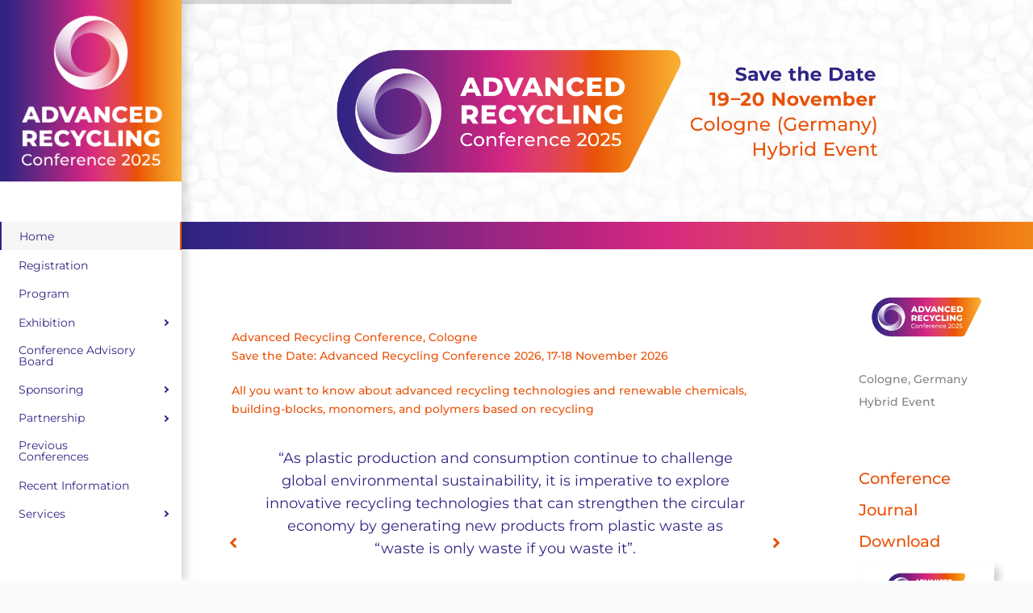

--- FILE ---
content_type: text/html; charset=UTF-8
request_url: https://advanced-recycling.eu/?discount=arc22-plaseu-2847
body_size: 48925
content:
<!DOCTYPE html>
<html dir="ltr" lang="en-US" prefix="og: https://ogp.me/ns#">
<head>
<meta charset="UTF-8">
<meta name="viewport" content="width=device-width, initial-scale=1">
	<link rel="profile" href="https://gmpg.org/xfn/11"> 
	<title>Home - Advanced Recycling Conference</title>
	<style>img:is([sizes="auto" i], [sizes^="auto," i]) { contain-intrinsic-size: 3000px 1500px }</style>
	
		<!-- All in One SEO 4.8.8 - aioseo.com -->
	<meta name="description" content="All you want to know about advanced recycling technologies and renewable chemicals, building-blocks, monomers, and polymers based on recycling" />
	<meta name="robots" content="max-image-preview:large" />
	<link rel="canonical" href="https://advanced-recycling.eu/" />
	<meta name="generator" content="All in One SEO (AIOSEO) 4.8.8" />
		<meta property="og:locale" content="en_US" />
		<meta property="og:site_name" content="Advanced Recycling Conference" />
		<meta property="og:type" content="article" />
		<meta property="og:title" content="Home - Advanced Recycling Conference" />
		<meta property="og:description" content="All you want to know about advanced recycling technologies and renewable chemicals, building-blocks, monomers, and polymers based on recycling" />
		<meta property="og:url" content="https://advanced-recycling.eu/" />
		<meta property="og:image" content="https://advanced-recycling.eu/wp-content/uploads/2024/12/24-11-12_ARC-2025_LinkedIn_840x440.png" />
		<meta property="og:image:secure_url" content="https://advanced-recycling.eu/wp-content/uploads/2024/12/24-11-12_ARC-2025_LinkedIn_840x440.png" />
		<meta property="og:image:width" content="840" />
		<meta property="og:image:height" content="440" />
		<meta property="article:published_time" content="2022-06-30T11:06:55+00:00" />
		<meta property="article:modified_time" content="2025-12-18T07:58:18+00:00" />
		<meta name="twitter:card" content="summary_large_image" />
		<meta name="twitter:title" content="Home - Advanced Recycling Conference" />
		<meta name="twitter:description" content="All you want to know about advanced recycling technologies and renewable chemicals, building-blocks, monomers, and polymers based on recycling" />
		<meta name="twitter:image" content="https://advanced-recycling.eu/wp-content/uploads/2024/12/24-11-12_ARC-2025_LinkedIn_840x440.png" />
		<meta name="twitter:label1" content="Written by" />
		<meta name="twitter:data1" content="Daniel Steeg" />
		<meta name="twitter:label2" content="Est. reading time" />
		<meta name="twitter:data2" content="5 minutes" />
		<script type="application/ld+json" class="aioseo-schema">
			{"@context":"https:\/\/schema.org","@graph":[{"@type":"BreadcrumbList","@id":"https:\/\/advanced-recycling.eu\/#breadcrumblist","itemListElement":[{"@type":"ListItem","@id":"https:\/\/advanced-recycling.eu#listItem","position":1,"name":"Home"}]},{"@type":"Organization","@id":"https:\/\/advanced-recycling.eu\/#organization","name":"nova-Institute","url":"https:\/\/advanced-recycling.eu\/","logo":{"@type":"ImageObject","url":"https:\/\/advanced-recycling.eu\/wp-content\/uploads\/2020\/09\/nova_RGB_72dpi.jpg","@id":"https:\/\/advanced-recycling.eu\/#organizationLogo"},"image":{"@id":"https:\/\/advanced-recycling.eu\/#organizationLogo"}},{"@type":"WebPage","@id":"https:\/\/advanced-recycling.eu\/#webpage","url":"https:\/\/advanced-recycling.eu\/","name":"Home - Advanced Recycling Conference","description":"All you want to know about advanced recycling technologies and renewable chemicals, building-blocks, monomers, and polymers based on recycling","inLanguage":"en-US","isPartOf":{"@id":"https:\/\/advanced-recycling.eu\/#website"},"breadcrumb":{"@id":"https:\/\/advanced-recycling.eu\/#breadcrumblist"},"datePublished":"2022-06-30T13:06:55+02:00","dateModified":"2025-12-18T08:58:18+01:00"},{"@type":"WebSite","@id":"https:\/\/advanced-recycling.eu\/#website","url":"https:\/\/advanced-recycling.eu\/","name":"Advanced Recycling Conference","inLanguage":"en-US","publisher":{"@id":"https:\/\/advanced-recycling.eu\/#organization"}}]}
		</script>
		<!-- All in One SEO -->

<meta name="dlm-version" content="5.1.4"><link rel="alternate" type="application/rss+xml" title="Advanced Recycling Conference &raquo; Feed" href="https://advanced-recycling.eu/feed/" />
<link rel="alternate" type="application/rss+xml" title="Advanced Recycling Conference &raquo; Comments Feed" href="https://advanced-recycling.eu/comments/feed/" />
<script>
window._wpemojiSettings = {"baseUrl":"https:\/\/s.w.org\/images\/core\/emoji\/16.0.1\/72x72\/","ext":".png","svgUrl":"https:\/\/s.w.org\/images\/core\/emoji\/16.0.1\/svg\/","svgExt":".svg","source":{"concatemoji":"https:\/\/advanced-recycling.eu\/wp-includes\/js\/wp-emoji-release.min.js?ver=59277f4b14ce6d46095444d0390b3f92"}};
/*! This file is auto-generated */
!function(s,n){var o,i,e;function c(e){try{var t={supportTests:e,timestamp:(new Date).valueOf()};sessionStorage.setItem(o,JSON.stringify(t))}catch(e){}}function p(e,t,n){e.clearRect(0,0,e.canvas.width,e.canvas.height),e.fillText(t,0,0);var t=new Uint32Array(e.getImageData(0,0,e.canvas.width,e.canvas.height).data),a=(e.clearRect(0,0,e.canvas.width,e.canvas.height),e.fillText(n,0,0),new Uint32Array(e.getImageData(0,0,e.canvas.width,e.canvas.height).data));return t.every(function(e,t){return e===a[t]})}function u(e,t){e.clearRect(0,0,e.canvas.width,e.canvas.height),e.fillText(t,0,0);for(var n=e.getImageData(16,16,1,1),a=0;a<n.data.length;a++)if(0!==n.data[a])return!1;return!0}function f(e,t,n,a){switch(t){case"flag":return n(e,"\ud83c\udff3\ufe0f\u200d\u26a7\ufe0f","\ud83c\udff3\ufe0f\u200b\u26a7\ufe0f")?!1:!n(e,"\ud83c\udde8\ud83c\uddf6","\ud83c\udde8\u200b\ud83c\uddf6")&&!n(e,"\ud83c\udff4\udb40\udc67\udb40\udc62\udb40\udc65\udb40\udc6e\udb40\udc67\udb40\udc7f","\ud83c\udff4\u200b\udb40\udc67\u200b\udb40\udc62\u200b\udb40\udc65\u200b\udb40\udc6e\u200b\udb40\udc67\u200b\udb40\udc7f");case"emoji":return!a(e,"\ud83e\udedf")}return!1}function g(e,t,n,a){var r="undefined"!=typeof WorkerGlobalScope&&self instanceof WorkerGlobalScope?new OffscreenCanvas(300,150):s.createElement("canvas"),o=r.getContext("2d",{willReadFrequently:!0}),i=(o.textBaseline="top",o.font="600 32px Arial",{});return e.forEach(function(e){i[e]=t(o,e,n,a)}),i}function t(e){var t=s.createElement("script");t.src=e,t.defer=!0,s.head.appendChild(t)}"undefined"!=typeof Promise&&(o="wpEmojiSettingsSupports",i=["flag","emoji"],n.supports={everything:!0,everythingExceptFlag:!0},e=new Promise(function(e){s.addEventListener("DOMContentLoaded",e,{once:!0})}),new Promise(function(t){var n=function(){try{var e=JSON.parse(sessionStorage.getItem(o));if("object"==typeof e&&"number"==typeof e.timestamp&&(new Date).valueOf()<e.timestamp+604800&&"object"==typeof e.supportTests)return e.supportTests}catch(e){}return null}();if(!n){if("undefined"!=typeof Worker&&"undefined"!=typeof OffscreenCanvas&&"undefined"!=typeof URL&&URL.createObjectURL&&"undefined"!=typeof Blob)try{var e="postMessage("+g.toString()+"("+[JSON.stringify(i),f.toString(),p.toString(),u.toString()].join(",")+"));",a=new Blob([e],{type:"text/javascript"}),r=new Worker(URL.createObjectURL(a),{name:"wpTestEmojiSupports"});return void(r.onmessage=function(e){c(n=e.data),r.terminate(),t(n)})}catch(e){}c(n=g(i,f,p,u))}t(n)}).then(function(e){for(var t in e)n.supports[t]=e[t],n.supports.everything=n.supports.everything&&n.supports[t],"flag"!==t&&(n.supports.everythingExceptFlag=n.supports.everythingExceptFlag&&n.supports[t]);n.supports.everythingExceptFlag=n.supports.everythingExceptFlag&&!n.supports.flag,n.DOMReady=!1,n.readyCallback=function(){n.DOMReady=!0}}).then(function(){return e}).then(function(){var e;n.supports.everything||(n.readyCallback(),(e=n.source||{}).concatemoji?t(e.concatemoji):e.wpemoji&&e.twemoji&&(t(e.twemoji),t(e.wpemoji)))}))}((window,document),window._wpemojiSettings);
</script>
<link rel='stylesheet' id='astra-theme-css-css' href='https://advanced-recycling.eu/wp-content/themes/astra/assets/css/minified/main.min.css?ver=4.11.13' media='all' />
<style id='astra-theme-css-inline-css'>
:root{--ast-post-nav-space:0;--ast-container-default-xlg-padding:3em;--ast-container-default-lg-padding:3em;--ast-container-default-slg-padding:2em;--ast-container-default-md-padding:3em;--ast-container-default-sm-padding:3em;--ast-container-default-xs-padding:2.4em;--ast-container-default-xxs-padding:1.8em;--ast-code-block-background:#EEEEEE;--ast-comment-inputs-background:#FAFAFA;--ast-normal-container-width:1200px;--ast-narrow-container-width:750px;--ast-blog-title-font-weight:normal;--ast-blog-meta-weight:inherit;--ast-global-color-primary:var(--ast-global-color-5);--ast-global-color-secondary:var(--ast-global-color-4);--ast-global-color-alternate-background:var(--ast-global-color-7);--ast-global-color-subtle-background:var(--ast-global-color-6);--ast-bg-style-guide:#F8FAFC;--ast-shadow-style-guide:0px 0px 4px 0 #00000057;--ast-global-dark-bg-style:#fff;--ast-global-dark-lfs:#fbfbfb;--ast-widget-bg-color:#fafafa;--ast-wc-container-head-bg-color:#fbfbfb;--ast-title-layout-bg:#eeeeee;--ast-search-border-color:#e7e7e7;--ast-lifter-hover-bg:#e6e6e6;--ast-gallery-block-color:#000;--srfm-color-input-label:var(--ast-global-color-2);}html{font-size:93.75%;}a{color:#e95208;}a:hover,a:focus{color:var(--ast-global-color-1);}body,button,input,select,textarea,.ast-button,.ast-custom-button{font-family:-apple-system,BlinkMacSystemFont,Segoe UI,Roboto,Oxygen-Sans,Ubuntu,Cantarell,Helvetica Neue,sans-serif;font-weight:inherit;font-size:15px;font-size:1rem;line-height:var(--ast-body-line-height,1.65em);}blockquote{color:var(--ast-global-color-3);}h1,h2,h3,h4,h5,h6,.entry-content :where(h1,h2,h3,h4,h5,h6),.site-title,.site-title a{font-weight:600;}.ast-site-identity .site-title a{color:var(--ast-global-color-2);}.site-title{font-size:35px;font-size:2.3333333333333rem;display:none;}header .custom-logo-link img{max-width:115px;width:115px;}.astra-logo-svg{width:115px;}.site-header .site-description{font-size:15px;font-size:1rem;display:none;}.entry-title{font-size:26px;font-size:1.7333333333333rem;}.archive .ast-article-post .ast-article-inner,.blog .ast-article-post .ast-article-inner,.archive .ast-article-post .ast-article-inner:hover,.blog .ast-article-post .ast-article-inner:hover{overflow:hidden;}h1,.entry-content :where(h1){font-size:32px;font-size:2.1333333333333rem;font-weight:600;line-height:1.4em;}h2,.entry-content :where(h2){font-size:26px;font-size:1.7333333333333rem;font-weight:600;line-height:1.3em;}h3,.entry-content :where(h3){font-size:21px;font-size:1.4rem;font-weight:600;line-height:1.3em;}h4,.entry-content :where(h4){font-size:18px;font-size:1.2rem;line-height:1.2em;font-weight:600;}h5,.entry-content :where(h5){font-size:16px;font-size:1.0666666666667rem;line-height:1.2em;font-weight:600;}h6,.entry-content :where(h6){font-size:16px;font-size:1.0666666666667rem;line-height:1.25em;font-weight:600;}::selection{background-color:#e95208;color:#ffffff;}body,h1,h2,h3,h4,h5,h6,.entry-title a,.entry-content :where(h1,h2,h3,h4,h5,h6){color:var(--ast-global-color-3);}.tagcloud a:hover,.tagcloud a:focus,.tagcloud a.current-item{color:#ffffff;border-color:#e95208;background-color:#e95208;}input:focus,input[type="text"]:focus,input[type="email"]:focus,input[type="url"]:focus,input[type="password"]:focus,input[type="reset"]:focus,input[type="search"]:focus,textarea:focus{border-color:#e95208;}input[type="radio"]:checked,input[type=reset],input[type="checkbox"]:checked,input[type="checkbox"]:hover:checked,input[type="checkbox"]:focus:checked,input[type=range]::-webkit-slider-thumb{border-color:#e95208;background-color:#e95208;box-shadow:none;}.site-footer a:hover + .post-count,.site-footer a:focus + .post-count{background:#e95208;border-color:#e95208;}.single .nav-links .nav-previous,.single .nav-links .nav-next{color:#e95208;}.entry-meta,.entry-meta *{line-height:1.45;color:#e95208;}.entry-meta a:not(.ast-button):hover,.entry-meta a:not(.ast-button):hover *,.entry-meta a:not(.ast-button):focus,.entry-meta a:not(.ast-button):focus *,.page-links > .page-link,.page-links .page-link:hover,.post-navigation a:hover{color:var(--ast-global-color-1);}#cat option,.secondary .calendar_wrap thead a,.secondary .calendar_wrap thead a:visited{color:#e95208;}.secondary .calendar_wrap #today,.ast-progress-val span{background:#e95208;}.secondary a:hover + .post-count,.secondary a:focus + .post-count{background:#e95208;border-color:#e95208;}.calendar_wrap #today > a{color:#ffffff;}.page-links .page-link,.single .post-navigation a{color:#e95208;}.ast-search-menu-icon .search-form button.search-submit{padding:0 4px;}.ast-search-menu-icon form.search-form{padding-right:0;}.ast-search-menu-icon.slide-search input.search-field{width:0;}.ast-header-search .ast-search-menu-icon.ast-dropdown-active .search-form,.ast-header-search .ast-search-menu-icon.ast-dropdown-active .search-field:focus{transition:all 0.2s;}.search-form input.search-field:focus{outline:none;}.ast-archive-title{color:#e95208;}.widget-title,.widget .wp-block-heading{font-size:21px;font-size:1.4rem;color:#e95208;}.single .ast-author-details .author-title{color:var(--ast-global-color-1);}#secondary,#secondary button,#secondary input,#secondary select,#secondary textarea{font-size:15px;font-size:1rem;}.ast-single-post .entry-content a,.ast-comment-content a:not(.ast-comment-edit-reply-wrap a){text-decoration:underline;}.ast-single-post .wp-block-button .wp-block-button__link,.ast-single-post .elementor-widget-button .elementor-button,.ast-single-post .entry-content .uagb-tab a,.ast-single-post .entry-content .uagb-ifb-cta a,.ast-single-post .entry-content .wp-block-uagb-buttons a,.ast-single-post .entry-content .uabb-module-content a,.ast-single-post .entry-content .uagb-post-grid a,.ast-single-post .entry-content .uagb-timeline a,.ast-single-post .entry-content .uagb-toc__wrap a,.ast-single-post .entry-content .uagb-taxomony-box a,.entry-content .wp-block-latest-posts > li > a,.ast-single-post .entry-content .wp-block-file__button,a.ast-post-filter-single,.ast-single-post .wp-block-buttons .wp-block-button.is-style-outline .wp-block-button__link,.ast-single-post .ast-comment-content .comment-reply-link,.ast-single-post .ast-comment-content .comment-edit-link{text-decoration:none;}.ast-search-menu-icon.slide-search a:focus-visible:focus-visible,.astra-search-icon:focus-visible,#close:focus-visible,a:focus-visible,.ast-menu-toggle:focus-visible,.site .skip-link:focus-visible,.wp-block-loginout input:focus-visible,.wp-block-search.wp-block-search__button-inside .wp-block-search__inside-wrapper,.ast-header-navigation-arrow:focus-visible,.ast-orders-table__row .ast-orders-table__cell:focus-visible,a#ast-apply-coupon:focus-visible,#ast-apply-coupon:focus-visible,#close:focus-visible,.button.search-submit:focus-visible,#search_submit:focus,.normal-search:focus-visible,.ast-header-account-wrap:focus-visible,.astra-cart-drawer-close:focus,.ast-single-variation:focus,.ast-button:focus{outline-style:dotted;outline-color:inherit;outline-width:thin;}input:focus,input[type="text"]:focus,input[type="email"]:focus,input[type="url"]:focus,input[type="password"]:focus,input[type="reset"]:focus,input[type="search"]:focus,input[type="number"]:focus,textarea:focus,.wp-block-search__input:focus,[data-section="section-header-mobile-trigger"] .ast-button-wrap .ast-mobile-menu-trigger-minimal:focus,.ast-mobile-popup-drawer.active .menu-toggle-close:focus,#ast-scroll-top:focus,#coupon_code:focus,#ast-coupon-code:focus{border-style:dotted;border-color:inherit;border-width:thin;}input{outline:none;}.ast-logo-title-inline .site-logo-img{padding-right:1em;}.site-logo-img img{ transition:all 0.2s linear;}body .ast-oembed-container > *{position:absolute;top:0;width:100%;height:100%;left:0;}body .wp-block-embed-pocket-casts .ast-oembed-container *{position:unset;}.ast-single-post-featured-section + article {margin-top: 2em;}.site-content .ast-single-post-featured-section img {width: 100%;overflow: hidden;object-fit: cover;}.ast-separate-container .site-content .ast-single-post-featured-section + article {margin-top: -80px;z-index: 9;position: relative;border-radius: 4px;}@media (min-width: 922px) {.ast-no-sidebar .site-content .ast-article-image-container--wide {margin-left: -120px;margin-right: -120px;max-width: unset;width: unset;}.ast-left-sidebar .site-content .ast-article-image-container--wide,.ast-right-sidebar .site-content .ast-article-image-container--wide {margin-left: -10px;margin-right: -10px;}.site-content .ast-article-image-container--full {margin-left: calc( -50vw + 50%);margin-right: calc( -50vw + 50%);max-width: 100vw;width: 100vw;}.ast-left-sidebar .site-content .ast-article-image-container--full,.ast-right-sidebar .site-content .ast-article-image-container--full {margin-left: -10px;margin-right: -10px;max-width: inherit;width: auto;}}.site > .ast-single-related-posts-container {margin-top: 0;}@media (min-width: 922px) {.ast-desktop .ast-container--narrow {max-width: var(--ast-narrow-container-width);margin: 0 auto;}}#secondary {margin: 4em 0 2.5em;word-break: break-word;line-height: 2;}#secondary li {margin-bottom: 0.75em;}#secondary li:last-child {margin-bottom: 0;}@media (max-width: 768px) {.js_active .ast-plain-container.ast-single-post #secondary {margin-top: 1.5em;}}.ast-separate-container.ast-two-container #secondary .widget {background-color: #fff;padding: 2em;margin-bottom: 2em;}@media (min-width: 993px) {.ast-left-sidebar #secondary {padding-right: 60px;}.ast-right-sidebar #secondary {padding-left: 60px;}}@media (max-width: 993px) {.ast-right-sidebar #secondary {padding-left: 30px;}.ast-left-sidebar #secondary {padding-right: 30px;}}@media (min-width: 993px) {.ast-page-builder-template.ast-left-sidebar #secondary {padding-left: 60px;}.ast-page-builder-template.ast-right-sidebar #secondary {padding-right: 60px;}}@media (max-width: 993px) {.ast-page-builder-template.ast-right-sidebar #secondary {padding-right: 30px;}.ast-page-builder-template.ast-left-sidebar #secondary {padding-left: 30px;}}@media (max-width:921.9px){#ast-desktop-header{display:none;}}@media (min-width:922px){#ast-mobile-header{display:none;}}.wp-block-buttons.aligncenter{justify-content:center;}@media (max-width:921px){.ast-theme-transparent-header #primary,.ast-theme-transparent-header #secondary{padding:0;}}@media (max-width:921px){.ast-plain-container.ast-no-sidebar #primary{padding:0;}}.ast-plain-container.ast-no-sidebar #primary{margin-top:0;margin-bottom:0;}@media (min-width:1200px){.ast-plain-container.ast-no-sidebar #primary{margin-top:60px;margin-bottom:60px;}}.wp-block-button.is-style-outline .wp-block-button__link{border-color:#e95208;border-top-width:2px;border-right-width:2px;border-bottom-width:2px;border-left-width:2px;}div.wp-block-button.is-style-outline > .wp-block-button__link:not(.has-text-color),div.wp-block-button.wp-block-button__link.is-style-outline:not(.has-text-color){color:#e95208;}.wp-block-button.is-style-outline .wp-block-button__link:hover,.wp-block-buttons .wp-block-button.is-style-outline .wp-block-button__link:focus,.wp-block-buttons .wp-block-button.is-style-outline > .wp-block-button__link:not(.has-text-color):hover,.wp-block-buttons .wp-block-button.wp-block-button__link.is-style-outline:not(.has-text-color):hover{color:var(--ast-global-color-5);background-color:#e95208;border-color:#e95208;}.post-page-numbers.current .page-link,.ast-pagination .page-numbers.current{color:#ffffff;border-color:#e95208;background-color:#e95208;}.wp-block-button.is-style-outline .wp-block-button__link{border-top-width:2px;border-right-width:2px;border-bottom-width:2px;border-left-width:2px;}.wp-block-button.is-style-outline .wp-block-button__link.wp-element-button,.ast-outline-button{border-color:#e95208;font-family:inherit;font-weight:inherit;line-height:1em;border-top-left-radius:3px;border-top-right-radius:3px;border-bottom-right-radius:3px;border-bottom-left-radius:3px;}.wp-block-buttons .wp-block-button.is-style-outline > .wp-block-button__link:not(.has-text-color),.wp-block-buttons .wp-block-button.wp-block-button__link.is-style-outline:not(.has-text-color),.ast-outline-button{color:#e95208;}.wp-block-button.is-style-outline .wp-block-button__link:hover,.wp-block-buttons .wp-block-button.is-style-outline .wp-block-button__link:focus,.wp-block-buttons .wp-block-button.is-style-outline > .wp-block-button__link:not(.has-text-color):hover,.wp-block-buttons .wp-block-button.wp-block-button__link.is-style-outline:not(.has-text-color):hover,.ast-outline-button:hover,.ast-outline-button:focus,.wp-block-uagb-buttons-child .uagb-buttons-repeater.ast-outline-button:hover,.wp-block-uagb-buttons-child .uagb-buttons-repeater.ast-outline-button:focus{color:var(--ast-global-color-5);background-color:#e95208;border-color:#e95208;}.wp-block-button .wp-block-button__link.wp-element-button.is-style-outline:not(.has-background),.wp-block-button.is-style-outline>.wp-block-button__link.wp-element-button:not(.has-background),.ast-outline-button{background-color:transparent;}.entry-content[data-ast-blocks-layout] > figure{margin-bottom:1em;}h1.widget-title{font-weight:600;}h2.widget-title{font-weight:600;}h3.widget-title{font-weight:600;}.elementor-widget-container .elementor-loop-container .e-loop-item[data-elementor-type="loop-item"]{width:100%;}#page{display:flex;flex-direction:column;min-height:100vh;}.ast-404-layout-1 h1.page-title{color:var(--ast-global-color-2);}.single .post-navigation a{line-height:1em;height:inherit;}.error-404 .page-sub-title{font-size:1.5rem;font-weight:inherit;}.search .site-content .content-area .search-form{margin-bottom:0;}#page .site-content{flex-grow:1;}.widget{margin-bottom:1.25em;}#secondary li{line-height:1.5em;}#secondary .wp-block-group h2{margin-bottom:0.7em;}#secondary h2{font-size:1.7rem;}.ast-separate-container .ast-article-post,.ast-separate-container .ast-article-single,.ast-separate-container .comment-respond{padding:3em;}.ast-separate-container .ast-article-single .ast-article-single{padding:0;}.ast-article-single .wp-block-post-template-is-layout-grid{padding-left:0;}.ast-separate-container .comments-title,.ast-narrow-container .comments-title{padding:1.5em 2em;}.ast-page-builder-template .comment-form-textarea,.ast-comment-formwrap .ast-grid-common-col{padding:0;}.ast-comment-formwrap{padding:0;display:inline-flex;column-gap:20px;width:100%;margin-left:0;margin-right:0;}.comments-area textarea#comment:focus,.comments-area textarea#comment:active,.comments-area .ast-comment-formwrap input[type="text"]:focus,.comments-area .ast-comment-formwrap input[type="text"]:active {box-shadow:none;outline:none;}.archive.ast-page-builder-template .entry-header{margin-top:2em;}.ast-page-builder-template .ast-comment-formwrap{width:100%;}.entry-title{margin-bottom:0.5em;}.ast-archive-description p{font-size:inherit;font-weight:inherit;line-height:inherit;}.ast-separate-container .ast-comment-list li.depth-1,.hentry{margin-bottom:2em;}@media (min-width:921px){.ast-left-sidebar.ast-page-builder-template #secondary,.archive.ast-right-sidebar.ast-page-builder-template .site-main{padding-left:20px;padding-right:20px;}}@media (max-width:544px){.ast-comment-formwrap.ast-row{column-gap:10px;display:inline-block;}#ast-commentform .ast-grid-common-col{position:relative;width:100%;}}@media (min-width:1201px){.ast-separate-container .ast-article-post,.ast-separate-container .ast-article-single,.ast-separate-container .ast-author-box,.ast-separate-container .ast-404-layout-1,.ast-separate-container .no-results{padding:3em;}}@media (max-width:921px){.ast-left-sidebar #content > .ast-container{display:flex;flex-direction:column-reverse;width:100%;}}@media (max-width:921px){#secondary.secondary{padding-top:0;}.ast-separate-container.ast-right-sidebar #secondary{padding-left:1em;padding-right:1em;}.ast-separate-container.ast-two-container #secondary{padding-left:0;padding-right:0;}.ast-page-builder-template .entry-header #secondary,.ast-page-builder-template #secondary{margin-top:1.5em;}}@media (max-width:921px){.ast-right-sidebar #primary{padding-right:0;}.ast-page-builder-template.ast-left-sidebar #secondary,.ast-page-builder-template.ast-right-sidebar #secondary{padding-right:20px;padding-left:20px;}.ast-right-sidebar #secondary,.ast-left-sidebar #primary{padding-left:0;}.ast-left-sidebar #secondary{padding-right:0;}}@media (min-width:922px){.ast-separate-container.ast-right-sidebar #primary,.ast-separate-container.ast-left-sidebar #primary{border:0;}.search-no-results.ast-separate-container #primary{margin-bottom:4em;}}@media (min-width:922px){.ast-right-sidebar #primary{border-right:1px solid var(--ast-border-color);}.ast-left-sidebar #primary{border-left:1px solid var(--ast-border-color);}.ast-right-sidebar #secondary{border-left:1px solid var(--ast-border-color);margin-left:-1px;}.ast-left-sidebar #secondary{border-right:1px solid var(--ast-border-color);margin-right:-1px;}.ast-separate-container.ast-two-container.ast-right-sidebar #secondary{padding-left:30px;padding-right:0;}.ast-separate-container.ast-two-container.ast-left-sidebar #secondary{padding-right:30px;padding-left:0;}.ast-separate-container.ast-right-sidebar #secondary,.ast-separate-container.ast-left-sidebar #secondary{border:0;margin-left:auto;margin-right:auto;}.ast-separate-container.ast-two-container #secondary .widget:last-child{margin-bottom:0;}}.wp-block-button .wp-block-button__link{color:#e95208;}.wp-block-button .wp-block-button__link:hover,.wp-block-button .wp-block-button__link:focus{color:var(--ast-global-color-5);background-color:#e95208;border-color:#e95208;}.elementor-widget-heading h1.elementor-heading-title{line-height:1.4em;}.elementor-widget-heading h2.elementor-heading-title{line-height:1.3em;}.elementor-widget-heading h3.elementor-heading-title{line-height:1.3em;}.elementor-widget-heading h4.elementor-heading-title{line-height:1.2em;}.elementor-widget-heading h5.elementor-heading-title{line-height:1.2em;}.elementor-widget-heading h6.elementor-heading-title{line-height:1.25em;}.wp-block-button .wp-block-button__link,.wp-block-search .wp-block-search__button,body .wp-block-file .wp-block-file__button{border-style:solid;border-top-width:2px;border-right-width:2px;border-left-width:2px;border-bottom-width:2px;border-color:#e95208;background-color:transparent;color:#e95208;font-family:inherit;font-weight:inherit;line-height:1em;border-top-left-radius:3px;border-top-right-radius:3px;border-bottom-right-radius:3px;border-bottom-left-radius:3px;padding-top:10px;padding-right:20px;padding-bottom:10px;padding-left:20px;}.menu-toggle,button,.ast-button,.ast-custom-button,.button,input#submit,input[type="button"],input[type="submit"],input[type="reset"],form[CLASS*="wp-block-search__"].wp-block-search .wp-block-search__inside-wrapper .wp-block-search__button,body .wp-block-file .wp-block-file__button,.search .search-submit{border-style:solid;border-top-width:2px;border-right-width:2px;border-left-width:2px;border-bottom-width:2px;color:#e95208;border-color:#e95208;background-color:transparent;padding-top:10px;padding-right:20px;padding-bottom:10px;padding-left:20px;font-family:inherit;font-weight:inherit;line-height:1em;border-top-left-radius:3px;border-top-right-radius:3px;border-bottom-right-radius:3px;border-bottom-left-radius:3px;}button:focus,.menu-toggle:hover,button:hover,.ast-button:hover,.ast-custom-button:hover .button:hover,.ast-custom-button:hover ,input[type=reset]:hover,input[type=reset]:focus,input#submit:hover,input#submit:focus,input[type="button"]:hover,input[type="button"]:focus,input[type="submit"]:hover,input[type="submit"]:focus,form[CLASS*="wp-block-search__"].wp-block-search .wp-block-search__inside-wrapper .wp-block-search__button:hover,form[CLASS*="wp-block-search__"].wp-block-search .wp-block-search__inside-wrapper .wp-block-search__button:focus,body .wp-block-file .wp-block-file__button:hover,body .wp-block-file .wp-block-file__button:focus{color:var(--ast-global-color-5);background-color:#e95208;border-color:#e95208;}form[CLASS*="wp-block-search__"].wp-block-search .wp-block-search__inside-wrapper .wp-block-search__button.has-icon{padding-top:calc(10px - 3px);padding-right:calc(20px - 3px);padding-bottom:calc(10px - 3px);padding-left:calc(20px - 3px);}@media (max-width:921px){.ast-mobile-header-stack .main-header-bar .ast-search-menu-icon{display:inline-block;}.ast-header-break-point.ast-header-custom-item-outside .ast-mobile-header-stack .main-header-bar .ast-search-icon{margin:0;}.ast-comment-avatar-wrap img{max-width:2.5em;}.ast-comment-meta{padding:0 1.8888em 1.3333em;}.ast-separate-container .ast-comment-list li.depth-1{padding:1.5em 2.14em;}.ast-separate-container .comment-respond{padding:2em 2.14em;}}@media (min-width:544px){.ast-container{max-width:100%;}}@media (max-width:544px){.ast-separate-container .ast-article-post,.ast-separate-container .ast-article-single,.ast-separate-container .comments-title,.ast-separate-container .ast-archive-description{padding:1.5em 1em;}.ast-separate-container #content .ast-container{padding-left:0.54em;padding-right:0.54em;}.ast-separate-container .ast-comment-list .bypostauthor{padding:.5em;}.ast-search-menu-icon.ast-dropdown-active .search-field{width:170px;}.ast-separate-container #secondary{padding-top:0;}.ast-separate-container.ast-two-container #secondary .widget{margin-bottom:1.5em;padding-left:1em;padding-right:1em;}} #ast-mobile-header .ast-site-header-cart-li a{pointer-events:none;}.ast-separate-container{background-color:var(--ast-global-color-4);background-image:none;}@media (max-width:921px){.site-title{display:block;}.site-header .site-description{display:none;}h1,.entry-content :where(h1){font-size:30px;}h2,.entry-content :where(h2){font-size:25px;}h3,.entry-content :where(h3){font-size:20px;}}@media (max-width:544px){.site-title{display:block;}.site-header .site-description{display:none;}h1,.entry-content :where(h1){font-size:30px;}h2,.entry-content :where(h2){font-size:25px;}h3,.entry-content :where(h3){font-size:20px;}}@media (max-width:921px){html{font-size:85.5%;}}@media (max-width:544px){html{font-size:85.5%;}}@media (min-width:922px){.ast-container{max-width:1240px;}}@media (min-width:922px){.site-content .ast-container{display:flex;}}@media (max-width:921px){.site-content .ast-container{flex-direction:column;}}@media (min-width:922px){.main-header-menu .sub-menu .menu-item.ast-left-align-sub-menu:hover > .sub-menu,.main-header-menu .sub-menu .menu-item.ast-left-align-sub-menu.focus > .sub-menu{margin-left:-0px;}}.site .comments-area{padding-bottom:3em;}.footer-widget-area[data-section^="section-fb-html-"] .ast-builder-html-element{text-align:center;}.wp-block-file {display: flex;align-items: center;flex-wrap: wrap;justify-content: space-between;}.wp-block-pullquote {border: none;}.wp-block-pullquote blockquote::before {content: "\201D";font-family: "Helvetica",sans-serif;display: flex;transform: rotate( 180deg );font-size: 6rem;font-style: normal;line-height: 1;font-weight: bold;align-items: center;justify-content: center;}.has-text-align-right > blockquote::before {justify-content: flex-start;}.has-text-align-left > blockquote::before {justify-content: flex-end;}figure.wp-block-pullquote.is-style-solid-color blockquote {max-width: 100%;text-align: inherit;}:root {--wp--custom--ast-default-block-top-padding: 3em;--wp--custom--ast-default-block-right-padding: 3em;--wp--custom--ast-default-block-bottom-padding: 3em;--wp--custom--ast-default-block-left-padding: 3em;--wp--custom--ast-container-width: 1200px;--wp--custom--ast-content-width-size: 1200px;--wp--custom--ast-wide-width-size: calc(1200px + var(--wp--custom--ast-default-block-left-padding) + var(--wp--custom--ast-default-block-right-padding));}.ast-narrow-container {--wp--custom--ast-content-width-size: 750px;--wp--custom--ast-wide-width-size: 750px;}@media(max-width: 921px) {:root {--wp--custom--ast-default-block-top-padding: 3em;--wp--custom--ast-default-block-right-padding: 2em;--wp--custom--ast-default-block-bottom-padding: 3em;--wp--custom--ast-default-block-left-padding: 2em;}}@media(max-width: 544px) {:root {--wp--custom--ast-default-block-top-padding: 3em;--wp--custom--ast-default-block-right-padding: 1.5em;--wp--custom--ast-default-block-bottom-padding: 3em;--wp--custom--ast-default-block-left-padding: 1.5em;}}.entry-content > .wp-block-group,.entry-content > .wp-block-cover,.entry-content > .wp-block-columns {padding-top: var(--wp--custom--ast-default-block-top-padding);padding-right: var(--wp--custom--ast-default-block-right-padding);padding-bottom: var(--wp--custom--ast-default-block-bottom-padding);padding-left: var(--wp--custom--ast-default-block-left-padding);}.ast-plain-container.ast-no-sidebar .entry-content > .alignfull,.ast-page-builder-template .ast-no-sidebar .entry-content > .alignfull {margin-left: calc( -50vw + 50%);margin-right: calc( -50vw + 50%);max-width: 100vw;width: 100vw;}.ast-plain-container.ast-no-sidebar .entry-content .alignfull .alignfull,.ast-page-builder-template.ast-no-sidebar .entry-content .alignfull .alignfull,.ast-plain-container.ast-no-sidebar .entry-content .alignfull .alignwide,.ast-page-builder-template.ast-no-sidebar .entry-content .alignfull .alignwide,.ast-plain-container.ast-no-sidebar .entry-content .alignwide .alignfull,.ast-page-builder-template.ast-no-sidebar .entry-content .alignwide .alignfull,.ast-plain-container.ast-no-sidebar .entry-content .alignwide .alignwide,.ast-page-builder-template.ast-no-sidebar .entry-content .alignwide .alignwide,.ast-plain-container.ast-no-sidebar .entry-content .wp-block-column .alignfull,.ast-page-builder-template.ast-no-sidebar .entry-content .wp-block-column .alignfull,.ast-plain-container.ast-no-sidebar .entry-content .wp-block-column .alignwide,.ast-page-builder-template.ast-no-sidebar .entry-content .wp-block-column .alignwide {margin-left: auto;margin-right: auto;width: 100%;}[data-ast-blocks-layout] .wp-block-separator:not(.is-style-dots) {height: 0;}[data-ast-blocks-layout] .wp-block-separator {margin: 20px auto;}[data-ast-blocks-layout] .wp-block-separator:not(.is-style-wide):not(.is-style-dots) {max-width: 100px;}[data-ast-blocks-layout] .wp-block-separator.has-background {padding: 0;}.entry-content[data-ast-blocks-layout] > * {max-width: var(--wp--custom--ast-content-width-size);margin-left: auto;margin-right: auto;}.entry-content[data-ast-blocks-layout] > .alignwide {max-width: var(--wp--custom--ast-wide-width-size);}.entry-content[data-ast-blocks-layout] .alignfull {max-width: none;}.entry-content .wp-block-columns {margin-bottom: 0;}blockquote {margin: 1.5em;border-color: rgba(0,0,0,0.05);}.wp-block-quote:not(.has-text-align-right):not(.has-text-align-center) {border-left: 5px solid rgba(0,0,0,0.05);}.has-text-align-right > blockquote,blockquote.has-text-align-right {border-right: 5px solid rgba(0,0,0,0.05);}.has-text-align-left > blockquote,blockquote.has-text-align-left {border-left: 5px solid rgba(0,0,0,0.05);}.wp-block-site-tagline,.wp-block-latest-posts .read-more {margin-top: 15px;}.wp-block-loginout p label {display: block;}.wp-block-loginout p:not(.login-remember):not(.login-submit) input {width: 100%;}.wp-block-loginout input:focus {border-color: transparent;}.wp-block-loginout input:focus {outline: thin dotted;}.entry-content .wp-block-media-text .wp-block-media-text__content {padding: 0 0 0 8%;}.entry-content .wp-block-media-text.has-media-on-the-right .wp-block-media-text__content {padding: 0 8% 0 0;}.entry-content .wp-block-media-text.has-background .wp-block-media-text__content {padding: 8%;}.entry-content .wp-block-cover:not([class*="background-color"]):not(.has-text-color.has-link-color) .wp-block-cover__inner-container,.entry-content .wp-block-cover:not([class*="background-color"]) .wp-block-cover-image-text,.entry-content .wp-block-cover:not([class*="background-color"]) .wp-block-cover-text,.entry-content .wp-block-cover-image:not([class*="background-color"]) .wp-block-cover__inner-container,.entry-content .wp-block-cover-image:not([class*="background-color"]) .wp-block-cover-image-text,.entry-content .wp-block-cover-image:not([class*="background-color"]) .wp-block-cover-text {color: var(--ast-global-color-primary,var(--ast-global-color-5));}.wp-block-loginout .login-remember input {width: 1.1rem;height: 1.1rem;margin: 0 5px 4px 0;vertical-align: middle;}.wp-block-latest-posts > li > *:first-child,.wp-block-latest-posts:not(.is-grid) > li:first-child {margin-top: 0;}.entry-content > .wp-block-buttons,.entry-content > .wp-block-uagb-buttons {margin-bottom: 1.5em;}.wp-block-search__inside-wrapper .wp-block-search__input {padding: 0 10px;color: var(--ast-global-color-3);background: var(--ast-global-color-primary,var(--ast-global-color-5));border-color: var(--ast-border-color);}.wp-block-latest-posts .read-more {margin-bottom: 1.5em;}.wp-block-search__no-button .wp-block-search__inside-wrapper .wp-block-search__input {padding-top: 5px;padding-bottom: 5px;}.wp-block-latest-posts .wp-block-latest-posts__post-date,.wp-block-latest-posts .wp-block-latest-posts__post-author {font-size: 1rem;}.wp-block-latest-posts > li > *,.wp-block-latest-posts:not(.is-grid) > li {margin-top: 12px;margin-bottom: 12px;}.ast-page-builder-template .entry-content[data-ast-blocks-layout] > *,.ast-page-builder-template .entry-content[data-ast-blocks-layout] > .alignfull:where(:not(.wp-block-group):not(.uagb-is-root-container):not(.spectra-is-root-container)) > * {max-width: none;}.ast-page-builder-template .entry-content[data-ast-blocks-layout] > .alignwide:where(:not(.uagb-is-root-container):not(.spectra-is-root-container)) > * {max-width: var(--wp--custom--ast-wide-width-size);}.ast-page-builder-template .entry-content[data-ast-blocks-layout] > .inherit-container-width > *,.ast-page-builder-template .entry-content[data-ast-blocks-layout] > *:not(.wp-block-group):where(:not(.uagb-is-root-container):not(.spectra-is-root-container)) > *,.entry-content[data-ast-blocks-layout] > .wp-block-cover .wp-block-cover__inner-container {max-width: var(--wp--custom--ast-content-width-size) ;margin-left: auto;margin-right: auto;}.entry-content[data-ast-blocks-layout] .wp-block-cover:not(.alignleft):not(.alignright) {width: auto;}@media(max-width: 1200px) {.ast-separate-container .entry-content > .alignfull,.ast-separate-container .entry-content[data-ast-blocks-layout] > .alignwide,.ast-plain-container .entry-content[data-ast-blocks-layout] > .alignwide,.ast-plain-container .entry-content .alignfull {margin-left: calc(-1 * min(var(--ast-container-default-xlg-padding),20px)) ;margin-right: calc(-1 * min(var(--ast-container-default-xlg-padding),20px));}}@media(min-width: 1201px) {.ast-separate-container .entry-content > .alignfull {margin-left: calc(-1 * var(--ast-container-default-xlg-padding) );margin-right: calc(-1 * var(--ast-container-default-xlg-padding) );}.ast-separate-container .entry-content[data-ast-blocks-layout] > .alignwide,.ast-plain-container .entry-content[data-ast-blocks-layout] > .alignwide {margin-left: calc(-1 * var(--wp--custom--ast-default-block-left-padding) );margin-right: calc(-1 * var(--wp--custom--ast-default-block-right-padding) );}}@media(min-width: 921px) {.ast-separate-container .entry-content .wp-block-group.alignwide:not(.inherit-container-width) > :where(:not(.alignleft):not(.alignright)),.ast-plain-container .entry-content .wp-block-group.alignwide:not(.inherit-container-width) > :where(:not(.alignleft):not(.alignright)) {max-width: calc( var(--wp--custom--ast-content-width-size) + 80px );}.ast-plain-container.ast-right-sidebar .entry-content[data-ast-blocks-layout] .alignfull,.ast-plain-container.ast-left-sidebar .entry-content[data-ast-blocks-layout] .alignfull {margin-left: -60px;margin-right: -60px;}}@media(min-width: 544px) {.entry-content > .alignleft {margin-right: 20px;}.entry-content > .alignright {margin-left: 20px;}}@media (max-width:544px){.wp-block-columns .wp-block-column:not(:last-child){margin-bottom:20px;}.wp-block-latest-posts{margin:0;}}@media( max-width: 600px ) {.entry-content .wp-block-media-text .wp-block-media-text__content,.entry-content .wp-block-media-text.has-media-on-the-right .wp-block-media-text__content {padding: 8% 0 0;}.entry-content .wp-block-media-text.has-background .wp-block-media-text__content {padding: 8%;}}.ast-page-builder-template .entry-header {padding-left: 0;}.ast-narrow-container .site-content .wp-block-uagb-image--align-full .wp-block-uagb-image__figure {max-width: 100%;margin-left: auto;margin-right: auto;}:root .has-ast-global-color-0-color{color:var(--ast-global-color-0);}:root .has-ast-global-color-0-background-color{background-color:var(--ast-global-color-0);}:root .wp-block-button .has-ast-global-color-0-color{color:var(--ast-global-color-0);}:root .wp-block-button .has-ast-global-color-0-background-color{background-color:var(--ast-global-color-0);}:root .has-ast-global-color-1-color{color:var(--ast-global-color-1);}:root .has-ast-global-color-1-background-color{background-color:var(--ast-global-color-1);}:root .wp-block-button .has-ast-global-color-1-color{color:var(--ast-global-color-1);}:root .wp-block-button .has-ast-global-color-1-background-color{background-color:var(--ast-global-color-1);}:root .has-ast-global-color-2-color{color:var(--ast-global-color-2);}:root .has-ast-global-color-2-background-color{background-color:var(--ast-global-color-2);}:root .wp-block-button .has-ast-global-color-2-color{color:var(--ast-global-color-2);}:root .wp-block-button .has-ast-global-color-2-background-color{background-color:var(--ast-global-color-2);}:root .has-ast-global-color-3-color{color:var(--ast-global-color-3);}:root .has-ast-global-color-3-background-color{background-color:var(--ast-global-color-3);}:root .wp-block-button .has-ast-global-color-3-color{color:var(--ast-global-color-3);}:root .wp-block-button .has-ast-global-color-3-background-color{background-color:var(--ast-global-color-3);}:root .has-ast-global-color-4-color{color:var(--ast-global-color-4);}:root .has-ast-global-color-4-background-color{background-color:var(--ast-global-color-4);}:root .wp-block-button .has-ast-global-color-4-color{color:var(--ast-global-color-4);}:root .wp-block-button .has-ast-global-color-4-background-color{background-color:var(--ast-global-color-4);}:root .has-ast-global-color-5-color{color:var(--ast-global-color-5);}:root .has-ast-global-color-5-background-color{background-color:var(--ast-global-color-5);}:root .wp-block-button .has-ast-global-color-5-color{color:var(--ast-global-color-5);}:root .wp-block-button .has-ast-global-color-5-background-color{background-color:var(--ast-global-color-5);}:root .has-ast-global-color-6-color{color:var(--ast-global-color-6);}:root .has-ast-global-color-6-background-color{background-color:var(--ast-global-color-6);}:root .wp-block-button .has-ast-global-color-6-color{color:var(--ast-global-color-6);}:root .wp-block-button .has-ast-global-color-6-background-color{background-color:var(--ast-global-color-6);}:root .has-ast-global-color-7-color{color:var(--ast-global-color-7);}:root .has-ast-global-color-7-background-color{background-color:var(--ast-global-color-7);}:root .wp-block-button .has-ast-global-color-7-color{color:var(--ast-global-color-7);}:root .wp-block-button .has-ast-global-color-7-background-color{background-color:var(--ast-global-color-7);}:root .has-ast-global-color-8-color{color:var(--ast-global-color-8);}:root .has-ast-global-color-8-background-color{background-color:var(--ast-global-color-8);}:root .wp-block-button .has-ast-global-color-8-color{color:var(--ast-global-color-8);}:root .wp-block-button .has-ast-global-color-8-background-color{background-color:var(--ast-global-color-8);}:root{--ast-global-color-0:#2f2483;--ast-global-color-1:#e95208;--ast-global-color-2:#d62b80;--ast-global-color-3:#4b4f58;--ast-global-color-4:#f9fafb;--ast-global-color-5:#FFFFFF;--ast-global-color-6:#e2e8f0;--ast-global-color-7:#909090;--ast-global-color-8:#303030;}:root {--ast-border-color : var(--ast-global-color-6);}.ast-single-entry-banner {-js-display: flex;display: flex;flex-direction: column;justify-content: center;text-align: center;position: relative;background: var(--ast-title-layout-bg);}.ast-single-entry-banner[data-banner-layout="layout-1"] {max-width: 1200px;background: inherit;padding: 20px 0;}.ast-single-entry-banner[data-banner-width-type="custom"] {margin: 0 auto;width: 100%;}.ast-single-entry-banner + .site-content .entry-header {margin-bottom: 0;}.site .ast-author-avatar {--ast-author-avatar-size: ;}a.ast-underline-text {text-decoration: underline;}.ast-container > .ast-terms-link {position: relative;display: block;}a.ast-button.ast-badge-tax {padding: 4px 8px;border-radius: 3px;font-size: inherit;}header.entry-header{text-align:left;}header.entry-header > *:not(:last-child){margin-bottom:10px;}header.entry-header .post-thumb img,.ast-single-post-featured-section.post-thumb img{aspect-ratio:16/9;}@media (max-width:921px){header.entry-header{text-align:left;}}@media (max-width:544px){header.entry-header{text-align:left;}}.ast-archive-entry-banner {-js-display: flex;display: flex;flex-direction: column;justify-content: center;text-align: center;position: relative;background: var(--ast-title-layout-bg);}.ast-archive-entry-banner[data-banner-width-type="custom"] {margin: 0 auto;width: 100%;}.ast-archive-entry-banner[data-banner-layout="layout-1"] {background: inherit;padding: 20px 0;text-align: left;}body.archive .ast-archive-description{max-width:1200px;width:100%;text-align:left;padding-top:3em;padding-right:3em;padding-bottom:3em;padding-left:3em;}body.archive .ast-archive-description .ast-archive-title,body.archive .ast-archive-description .ast-archive-title *{font-size:40px;font-size:2.6666666666667rem;}body.archive .ast-archive-description > *:not(:last-child){margin-bottom:10px;}@media (max-width:921px){body.archive .ast-archive-description{text-align:left;}}@media (max-width:544px){body.archive .ast-archive-description{text-align:left;}}.ast-breadcrumbs .trail-browse,.ast-breadcrumbs .trail-items,.ast-breadcrumbs .trail-items li{display:inline-block;margin:0;padding:0;border:none;background:inherit;text-indent:0;text-decoration:none;}.ast-breadcrumbs .trail-browse{font-size:inherit;font-style:inherit;font-weight:inherit;color:inherit;}.ast-breadcrumbs .trail-items{list-style:none;}.trail-items li::after{padding:0 0.3em;content:"\00bb";}.trail-items li:last-of-type::after{display:none;}h1,h2,h3,h4,h5,h6,.entry-content :where(h1,h2,h3,h4,h5,h6){color:#e95208;}.entry-title a{color:#e95208;}@media (max-width:921px){.ast-builder-grid-row-container.ast-builder-grid-row-tablet-3-firstrow .ast-builder-grid-row > *:first-child,.ast-builder-grid-row-container.ast-builder-grid-row-tablet-3-lastrow .ast-builder-grid-row > *:last-child{grid-column:1 / -1;}}@media (max-width:544px){.ast-builder-grid-row-container.ast-builder-grid-row-mobile-3-firstrow .ast-builder-grid-row > *:first-child,.ast-builder-grid-row-container.ast-builder-grid-row-mobile-3-lastrow .ast-builder-grid-row > *:last-child{grid-column:1 / -1;}}.ast-builder-layout-element[data-section="title_tagline"]{display:flex;}@media (max-width:921px){.ast-header-break-point .ast-builder-layout-element[data-section="title_tagline"]{display:flex;}}@media (max-width:544px){.ast-header-break-point .ast-builder-layout-element[data-section="title_tagline"]{display:flex;}}.site-below-footer-wrap{padding-top:20px;padding-bottom:20px;}.site-below-footer-wrap[data-section="section-below-footer-builder"]{background-color:rgba(237,237,237,0);background-image:none;min-height:40px;border-style:solid;border-width:0px;border-top-width:1px;border-top-color:var(--ast-global-color-5);}.site-below-footer-wrap[data-section="section-below-footer-builder"] .ast-builder-grid-row{max-width:100%;padding-left:35px;padding-right:35px;}.site-below-footer-wrap[data-section="section-below-footer-builder"] .ast-builder-grid-row,.site-below-footer-wrap[data-section="section-below-footer-builder"] .site-footer-section{align-items:center;}.site-below-footer-wrap[data-section="section-below-footer-builder"].ast-footer-row-inline .site-footer-section{display:flex;margin-bottom:0;}.ast-builder-grid-row-full .ast-builder-grid-row{grid-template-columns:1fr;}@media (max-width:921px){.site-below-footer-wrap[data-section="section-below-footer-builder"].ast-footer-row-tablet-inline .site-footer-section{display:flex;margin-bottom:0;}.site-below-footer-wrap[data-section="section-below-footer-builder"].ast-footer-row-tablet-stack .site-footer-section{display:block;margin-bottom:10px;}.ast-builder-grid-row-container.ast-builder-grid-row-tablet-full .ast-builder-grid-row{grid-template-columns:1fr;}}@media (max-width:544px){.site-below-footer-wrap[data-section="section-below-footer-builder"].ast-footer-row-mobile-inline .site-footer-section{display:flex;margin-bottom:0;}.site-below-footer-wrap[data-section="section-below-footer-builder"].ast-footer-row-mobile-stack .site-footer-section{display:block;margin-bottom:10px;}.ast-builder-grid-row-container.ast-builder-grid-row-mobile-full .ast-builder-grid-row{grid-template-columns:1fr;}}.site-below-footer-wrap[data-section="section-below-footer-builder"]{padding-left:1em;padding-right:1em;}.site-below-footer-wrap[data-section="section-below-footer-builder"]{display:grid;}@media (max-width:921px){.ast-header-break-point .site-below-footer-wrap[data-section="section-below-footer-builder"]{display:grid;}}@media (max-width:544px){.ast-header-break-point .site-below-footer-wrap[data-section="section-below-footer-builder"]{display:grid;}}.ast-builder-html-element img.alignnone{display:inline-block;}.ast-builder-html-element p:first-child{margin-top:0;}.ast-builder-html-element p:last-child{margin-bottom:0;}.ast-header-break-point .main-header-bar .ast-builder-html-element{line-height:1.85714285714286;}.footer-widget-area[data-section="section-fb-html-2"]{display:block;}@media (max-width:921px){.ast-header-break-point .footer-widget-area[data-section="section-fb-html-2"]{display:block;}}@media (max-width:544px){.ast-header-break-point .footer-widget-area[data-section="section-fb-html-2"]{display:block;}}.footer-widget-area[data-section="section-fb-html-2"] .ast-builder-html-element{text-align:center;}@media (max-width:921px){.footer-widget-area[data-section="section-fb-html-2"] .ast-builder-html-element{text-align:center;}}@media (max-width:544px){.footer-widget-area[data-section="section-fb-html-2"] .ast-builder-html-element{text-align:center;}}.site-primary-footer-wrap{padding-top:45px;padding-bottom:45px;}.site-primary-footer-wrap[data-section="section-primary-footer-builder"]{background-color:rgba(250,250,250,0);background-image:none;border-style:solid;border-width:0px;border-top-width:1px;border-top-color:var( --ast-global-color-subtle-background,--ast-global-color-7 );}.site-primary-footer-wrap[data-section="section-primary-footer-builder"] .ast-builder-grid-row{max-width:1200px;margin-left:auto;margin-right:auto;}.site-primary-footer-wrap[data-section="section-primary-footer-builder"] .ast-builder-grid-row,.site-primary-footer-wrap[data-section="section-primary-footer-builder"] .site-footer-section{align-items:flex-start;}.site-primary-footer-wrap[data-section="section-primary-footer-builder"].ast-footer-row-inline .site-footer-section{display:flex;margin-bottom:0;}.ast-builder-grid-row-2-equal .ast-builder-grid-row{grid-template-columns:repeat( 2,1fr );}@media (max-width:921px){.site-primary-footer-wrap[data-section="section-primary-footer-builder"].ast-footer-row-tablet-inline .site-footer-section{display:flex;margin-bottom:0;}.site-primary-footer-wrap[data-section="section-primary-footer-builder"].ast-footer-row-tablet-stack .site-footer-section{display:block;margin-bottom:10px;}.ast-builder-grid-row-container.ast-builder-grid-row-tablet-2-equal .ast-builder-grid-row{grid-template-columns:repeat( 2,1fr );}}@media (max-width:544px){.site-primary-footer-wrap[data-section="section-primary-footer-builder"].ast-footer-row-mobile-inline .site-footer-section{display:flex;margin-bottom:0;}.site-primary-footer-wrap[data-section="section-primary-footer-builder"].ast-footer-row-mobile-stack .site-footer-section{display:block;margin-bottom:10px;}.ast-builder-grid-row-container.ast-builder-grid-row-mobile-full .ast-builder-grid-row{grid-template-columns:1fr;}}.site-primary-footer-wrap[data-section="section-primary-footer-builder"]{display:grid;}@media (max-width:921px){.ast-header-break-point .site-primary-footer-wrap[data-section="section-primary-footer-builder"]{display:grid;}}@media (max-width:544px){.ast-header-break-point .site-primary-footer-wrap[data-section="section-primary-footer-builder"]{display:grid;}}.footer-widget-area[data-section="sidebar-widgets-footer-widget-1"].footer-widget-area-inner{text-align:left;}@media (max-width:921px){.footer-widget-area[data-section="sidebar-widgets-footer-widget-1"].footer-widget-area-inner{text-align:center;}}@media (max-width:544px){.footer-widget-area[data-section="sidebar-widgets-footer-widget-1"].footer-widget-area-inner{text-align:center;}}.footer-widget-area.widget-area.site-footer-focus-item{width:auto;}.ast-footer-row-inline .footer-widget-area.widget-area.site-footer-focus-item{width:100%;}.footer-widget-area[data-section="sidebar-widgets-footer-widget-1"]{display:block;}@media (max-width:921px){.ast-header-break-point .footer-widget-area[data-section="sidebar-widgets-footer-widget-1"]{display:block;}}@media (max-width:544px){.ast-header-break-point .footer-widget-area[data-section="sidebar-widgets-footer-widget-1"]{display:block;}}.elementor-posts-container [CLASS*="ast-width-"]{width:100%;}.elementor-template-full-width .ast-container{display:block;}.elementor-screen-only,.screen-reader-text,.screen-reader-text span,.ui-helper-hidden-accessible{top:0 !important;}@media (max-width:544px){.elementor-element .elementor-wc-products .woocommerce[class*="columns-"] ul.products li.product{width:auto;margin:0;}.elementor-element .woocommerce .woocommerce-result-count{float:none;}}.ast-desktop .ast-mobile-popup-drawer.active .ast-mobile-popup-inner{max-width:35%;}@media (max-width:921px){.ast-mobile-popup-drawer.active .ast-mobile-popup-inner{max-width:90%;}}@media (max-width:544px){.ast-mobile-popup-drawer.active .ast-mobile-popup-inner{max-width:90%;}}.ast-header-break-point .main-header-bar{border-bottom-width:1px;}@media (min-width:922px){.main-header-bar{border-bottom-width:1px;}}@media (min-width:922px){#primary{width:75%;}#secondary{width:25%;}}.main-header-menu .menu-item,#astra-footer-menu .menu-item,.main-header-bar .ast-masthead-custom-menu-items{-js-display:flex;display:flex;-webkit-box-pack:center;-webkit-justify-content:center;-moz-box-pack:center;-ms-flex-pack:center;justify-content:center;-webkit-box-orient:vertical;-webkit-box-direction:normal;-webkit-flex-direction:column;-moz-box-orient:vertical;-moz-box-direction:normal;-ms-flex-direction:column;flex-direction:column;}.main-header-menu > .menu-item > .menu-link,#astra-footer-menu > .menu-item > .menu-link{height:100%;-webkit-box-align:center;-webkit-align-items:center;-moz-box-align:center;-ms-flex-align:center;align-items:center;-js-display:flex;display:flex;}.ast-header-break-point .main-navigation ul .menu-item .menu-link .icon-arrow:first-of-type svg{top:.2em;margin-top:0px;margin-left:0px;width:.65em;transform:translate(0,-2px) rotateZ(270deg);}.ast-mobile-popup-content .ast-submenu-expanded > .ast-menu-toggle{transform:rotateX(180deg);overflow-y:auto;}@media (min-width:922px){.ast-builder-menu .main-navigation > ul > li:last-child a{margin-right:0;}}.ast-separate-container .ast-article-inner{background-color:transparent;background-image:none;}.ast-separate-container .ast-article-post{background-color:var(--ast-global-color-5);background-image:none;}@media (max-width:921px){.ast-separate-container .ast-article-post{background-color:var(--ast-global-color-5);background-image:none;}}@media (max-width:544px){.ast-separate-container .ast-article-post{background-color:var(--ast-global-color-5);background-image:none;}}.ast-separate-container .ast-article-single:not(.ast-related-post),.ast-separate-container .error-404,.ast-separate-container .no-results,.single.ast-separate-container .site-main .ast-author-meta,.ast-separate-container .related-posts-title-wrapper,.ast-separate-container .comments-count-wrapper,.ast-box-layout.ast-plain-container .site-content,.ast-padded-layout.ast-plain-container .site-content,.ast-separate-container .ast-archive-description,.ast-separate-container .comments-area .comment-respond,.ast-separate-container .comments-area .ast-comment-list li,.ast-separate-container .comments-area .comments-title{background-color:var(--ast-global-color-5);background-image:none;}@media (max-width:921px){.ast-separate-container .ast-article-single:not(.ast-related-post),.ast-separate-container .error-404,.ast-separate-container .no-results,.single.ast-separate-container .site-main .ast-author-meta,.ast-separate-container .related-posts-title-wrapper,.ast-separate-container .comments-count-wrapper,.ast-box-layout.ast-plain-container .site-content,.ast-padded-layout.ast-plain-container .site-content,.ast-separate-container .ast-archive-description{background-color:var(--ast-global-color-5);background-image:none;}}@media (max-width:544px){.ast-separate-container .ast-article-single:not(.ast-related-post),.ast-separate-container .error-404,.ast-separate-container .no-results,.single.ast-separate-container .site-main .ast-author-meta,.ast-separate-container .related-posts-title-wrapper,.ast-separate-container .comments-count-wrapper,.ast-box-layout.ast-plain-container .site-content,.ast-padded-layout.ast-plain-container .site-content,.ast-separate-container .ast-archive-description{background-color:var(--ast-global-color-5);background-image:none;}}.ast-separate-container.ast-two-container #secondary .widget{background-color:var(--ast-global-color-5);background-image:none;}@media (max-width:921px){.ast-separate-container.ast-two-container #secondary .widget{background-color:var(--ast-global-color-5);background-image:none;}}@media (max-width:544px){.ast-separate-container.ast-two-container #secondary .widget{background-color:var(--ast-global-color-5);background-image:none;}}.ast-plain-container,.ast-page-builder-template{background-color:var(--ast-global-color-5);background-image:none;}@media (max-width:921px){.ast-plain-container,.ast-page-builder-template{background-color:var(--ast-global-color-5);background-image:none;}}@media (max-width:544px){.ast-plain-container,.ast-page-builder-template{background-color:var(--ast-global-color-5);background-image:none;}}.ast-mobile-header-content > *,.ast-desktop-header-content > * {padding: 10px 0;height: auto;}.ast-mobile-header-content > *:first-child,.ast-desktop-header-content > *:first-child {padding-top: 10px;}.ast-mobile-header-content > .ast-builder-menu,.ast-desktop-header-content > .ast-builder-menu {padding-top: 0;}.ast-mobile-header-content > *:last-child,.ast-desktop-header-content > *:last-child {padding-bottom: 0;}.ast-mobile-header-content .ast-search-menu-icon.ast-inline-search label,.ast-desktop-header-content .ast-search-menu-icon.ast-inline-search label {width: 100%;}.ast-desktop-header-content .main-header-bar-navigation .ast-submenu-expanded > .ast-menu-toggle::before {transform: rotateX(180deg);}#ast-desktop-header .ast-desktop-header-content,.ast-mobile-header-content .ast-search-icon,.ast-desktop-header-content .ast-search-icon,.ast-mobile-header-wrap .ast-mobile-header-content,.ast-main-header-nav-open.ast-popup-nav-open .ast-mobile-header-wrap .ast-mobile-header-content,.ast-main-header-nav-open.ast-popup-nav-open .ast-desktop-header-content {display: none;}.ast-main-header-nav-open.ast-header-break-point #ast-desktop-header .ast-desktop-header-content,.ast-main-header-nav-open.ast-header-break-point .ast-mobile-header-wrap .ast-mobile-header-content {display: block;}.ast-desktop .ast-desktop-header-content .astra-menu-animation-slide-up > .menu-item > .sub-menu,.ast-desktop .ast-desktop-header-content .astra-menu-animation-slide-up > .menu-item .menu-item > .sub-menu,.ast-desktop .ast-desktop-header-content .astra-menu-animation-slide-down > .menu-item > .sub-menu,.ast-desktop .ast-desktop-header-content .astra-menu-animation-slide-down > .menu-item .menu-item > .sub-menu,.ast-desktop .ast-desktop-header-content .astra-menu-animation-fade > .menu-item > .sub-menu,.ast-desktop .ast-desktop-header-content .astra-menu-animation-fade > .menu-item .menu-item > .sub-menu {opacity: 1;visibility: visible;}.ast-hfb-header.ast-default-menu-enable.ast-header-break-point .ast-mobile-header-wrap .ast-mobile-header-content .main-header-bar-navigation {width: unset;margin: unset;}.ast-mobile-header-content.content-align-flex-end .main-header-bar-navigation .menu-item-has-children > .ast-menu-toggle,.ast-desktop-header-content.content-align-flex-end .main-header-bar-navigation .menu-item-has-children > .ast-menu-toggle {left: calc( 20px - 0.907em);right: auto;}.ast-mobile-header-content .ast-search-menu-icon,.ast-mobile-header-content .ast-search-menu-icon.slide-search,.ast-desktop-header-content .ast-search-menu-icon,.ast-desktop-header-content .ast-search-menu-icon.slide-search {width: 100%;position: relative;display: block;right: auto;transform: none;}.ast-mobile-header-content .ast-search-menu-icon.slide-search .search-form,.ast-mobile-header-content .ast-search-menu-icon .search-form,.ast-desktop-header-content .ast-search-menu-icon.slide-search .search-form,.ast-desktop-header-content .ast-search-menu-icon .search-form {right: 0;visibility: visible;opacity: 1;position: relative;top: auto;transform: none;padding: 0;display: block;overflow: hidden;}.ast-mobile-header-content .ast-search-menu-icon.ast-inline-search .search-field,.ast-mobile-header-content .ast-search-menu-icon .search-field,.ast-desktop-header-content .ast-search-menu-icon.ast-inline-search .search-field,.ast-desktop-header-content .ast-search-menu-icon .search-field {width: 100%;padding-right: 5.5em;}.ast-mobile-header-content .ast-search-menu-icon .search-submit,.ast-desktop-header-content .ast-search-menu-icon .search-submit {display: block;position: absolute;height: 100%;top: 0;right: 0;padding: 0 1em;border-radius: 0;}.ast-hfb-header.ast-default-menu-enable.ast-header-break-point .ast-mobile-header-wrap .ast-mobile-header-content .main-header-bar-navigation ul .sub-menu .menu-link {padding-left: 30px;}.ast-hfb-header.ast-default-menu-enable.ast-header-break-point .ast-mobile-header-wrap .ast-mobile-header-content .main-header-bar-navigation .sub-menu .menu-item .menu-item .menu-link {padding-left: 40px;}.ast-mobile-popup-drawer.active .ast-mobile-popup-inner{background-color:#ffffff;;}.ast-mobile-header-wrap .ast-mobile-header-content,.ast-desktop-header-content{background-color:#ffffff;;}.ast-mobile-popup-content > *,.ast-mobile-header-content > *,.ast-desktop-popup-content > *,.ast-desktop-header-content > *{padding-top:0;padding-bottom:0;}.content-align-flex-start .ast-builder-layout-element{justify-content:flex-start;}.content-align-flex-start .main-header-menu{text-align:left;}.ast-mobile-popup-drawer.active .menu-toggle-close{color:#3a3a3a;}.ast-mobile-header-wrap .ast-primary-header-bar,.ast-primary-header-bar .site-primary-header-wrap{min-height:80px;}.ast-desktop .ast-primary-header-bar .main-header-menu > .menu-item{line-height:80px;}#masthead .ast-container,.site-header-focus-item + .ast-breadcrumbs-wrapper{max-width:100%;padding-left:35px;padding-right:35px;}.ast-header-break-point #masthead .ast-mobile-header-wrap .ast-primary-header-bar,.ast-header-break-point #masthead .ast-mobile-header-wrap .ast-below-header-bar,.ast-header-break-point #masthead .ast-mobile-header-wrap .ast-above-header-bar{padding-left:20px;padding-right:20px;}.ast-header-break-point .ast-primary-header-bar{border-bottom-width:1px;border-bottom-color:var( --ast-global-color-subtle-background,--ast-global-color-7 );border-bottom-style:solid;}@media (min-width:922px){.ast-primary-header-bar{border-bottom-width:1px;border-bottom-color:var( --ast-global-color-subtle-background,--ast-global-color-7 );border-bottom-style:solid;}}.ast-primary-header-bar{background-color:var( --ast-global-color-primary,--ast-global-color-4 );}.ast-primary-header-bar{display:block;}@media (max-width:921px){.ast-header-break-point .ast-primary-header-bar{display:grid;}}@media (max-width:544px){.ast-header-break-point .ast-primary-header-bar{display:grid;}}[data-section="section-header-mobile-trigger"] .ast-button-wrap .ast-mobile-menu-trigger-minimal{color:#e95208;border:none;background:transparent;}[data-section="section-header-mobile-trigger"] .ast-button-wrap .mobile-menu-toggle-icon .ast-mobile-svg{width:20px;height:20px;fill:#e95208;}[data-section="section-header-mobile-trigger"] .ast-button-wrap .mobile-menu-wrap .mobile-menu{color:#e95208;}.ast-builder-menu-mobile .main-navigation .menu-item.menu-item-has-children > .ast-menu-toggle{top:0;}.ast-builder-menu-mobile .main-navigation .menu-item-has-children > .menu-link:after{content:unset;}.ast-hfb-header .ast-builder-menu-mobile .main-header-menu,.ast-hfb-header .ast-builder-menu-mobile .main-navigation .menu-item .menu-link,.ast-hfb-header .ast-builder-menu-mobile .main-navigation .menu-item .sub-menu .menu-link{border-style:none;}.ast-builder-menu-mobile .main-navigation .menu-item.menu-item-has-children > .ast-menu-toggle{top:0;}@media (max-width:921px){.ast-builder-menu-mobile .main-navigation .menu-item.menu-item-has-children > .ast-menu-toggle{top:0;}.ast-builder-menu-mobile .main-navigation .menu-item-has-children > .menu-link:after{content:unset;}}@media (max-width:544px){.ast-builder-menu-mobile .main-navigation .menu-item.menu-item-has-children > .ast-menu-toggle{top:0;}}.ast-builder-menu-mobile .main-navigation{display:block;}@media (max-width:921px){.ast-header-break-point .ast-builder-menu-mobile .main-navigation{display:block;}}@media (max-width:544px){.ast-header-break-point .ast-builder-menu-mobile .main-navigation{display:block;}}.footer-nav-wrap .astra-footer-vertical-menu {display: grid;}@media (min-width: 769px) {.footer-nav-wrap .astra-footer-horizontal-menu li {margin: 0;}.footer-nav-wrap .astra-footer-horizontal-menu a {padding: 0 0.5em;}}@media (min-width: 769px) {.footer-nav-wrap .astra-footer-horizontal-menu li:first-child a {padding-left: 0;}.footer-nav-wrap .astra-footer-horizontal-menu li:last-child a {padding-right: 0;}}.footer-widget-area[data-section="section-footer-menu"] .astra-footer-horizontal-menu{justify-content:center;}.footer-widget-area[data-section="section-footer-menu"] .astra-footer-vertical-menu .menu-item{align-items:center;}@media (max-width:921px){.footer-widget-area[data-section="section-footer-menu"] .astra-footer-tablet-horizontal-menu{justify-content:center;display:flex;}.footer-widget-area[data-section="section-footer-menu"] .astra-footer-tablet-vertical-menu{display:grid;justify-content:center;}.footer-widget-area[data-section="section-footer-menu"] .astra-footer-tablet-vertical-menu .menu-item{align-items:center;}#astra-footer-menu .menu-item > a{padding-top:0px;padding-bottom:0px;padding-left:20px;padding-right:20px;}}@media (max-width:544px){.footer-widget-area[data-section="section-footer-menu"] .astra-footer-mobile-horizontal-menu{justify-content:center;display:flex;}.footer-widget-area[data-section="section-footer-menu"] .astra-footer-mobile-vertical-menu{display:grid;justify-content:center;}.footer-widget-area[data-section="section-footer-menu"] .astra-footer-mobile-vertical-menu .menu-item{align-items:center;}}.footer-widget-area[data-section="section-footer-menu"]{display:block;}@media (max-width:921px){.ast-header-break-point .footer-widget-area[data-section="section-footer-menu"]{display:block;}}@media (max-width:544px){.ast-header-break-point .footer-widget-area[data-section="section-footer-menu"]{display:block;}}:root{--e-global-color-astglobalcolor0:#2f2483;--e-global-color-astglobalcolor1:#e95208;--e-global-color-astglobalcolor2:#d62b80;--e-global-color-astglobalcolor3:#4b4f58;--e-global-color-astglobalcolor4:#f9fafb;--e-global-color-astglobalcolor5:#FFFFFF;--e-global-color-astglobalcolor6:#e2e8f0;--e-global-color-astglobalcolor7:#909090;--e-global-color-astglobalcolor8:#303030;}
</style>
<link rel='stylesheet' id='la-icon-maneger-style-css' href='https://advanced-recycling.eu/wp-content/uploads/la_icon_sets/style.min.css?ver=59277f4b14ce6d46095444d0390b3f92' media='all' />
<link rel='stylesheet' id='astra-advanced-headers-css-css' href='https://advanced-recycling.eu/wp-content/plugins/astra-addon/addons/advanced-headers/assets/css/minified/style.min.css?ver=4.11.10' media='all' />
<link rel='stylesheet' id='astra-advanced-headers-layout-css-css' href='https://advanced-recycling.eu/wp-content/plugins/astra-addon/addons/advanced-headers/assets/css/minified/advanced-headers-layout-1.min.css?ver=4.11.10' media='all' />
<style id='wp-emoji-styles-inline-css'>

	img.wp-smiley, img.emoji {
		display: inline !important;
		border: none !important;
		box-shadow: none !important;
		height: 1em !important;
		width: 1em !important;
		margin: 0 0.07em !important;
		vertical-align: -0.1em !important;
		background: none !important;
		padding: 0 !important;
	}
</style>
<link rel='stylesheet' id='wp-block-library-css' href='https://advanced-recycling.eu/wp-includes/css/dist/block-library/style.min.css?ver=59277f4b14ce6d46095444d0390b3f92' media='all' />
<style id='migb-masonry-gallery-style-inline-css'>
.wp-block-migb-masonry-gallery{-moz-column-fill:initial;column-fill:initial;transition:all .5s ease-in-out}.wp-block-migb-masonry-gallery .single-gallery-image{box-sizing:border-box;display:block;overflow:hidden}.wp-block-migb-masonry-gallery .single-gallery-image figure{cursor:pointer;margin:0!important;overflow:hidden;padding:0!important;position:relative}.wp-block-migb-masonry-gallery .single-gallery-image figure figcaption{align-items:center;cursor:pointer;display:flex;justify-content:center;margin:0!important;opacity:0;overflow:hidden;position:absolute;transition:all .3s ease-in-out}.wp-block-migb-masonry-gallery .single-gallery-image figure figcaption.center{background:rgba(0,0,0,.5);cursor:pointer;height:80%;left:10%;opacity:0;overflow:hidden;position:absolute;top:10%;transition:all .3s ease-in-out;width:80%}.wp-block-migb-masonry-gallery .single-gallery-image figure:hover figcaption{opacity:1}.wp-block-migb-masonry-gallery .single-gallery-image figure:hover figcaption.center{height:100%;left:0;top:0;width:100%}.wp-block-migb-masonry-gallery .single-gallery-image figure:hover figcaption.top{background:linear-gradient(180deg,rgba(0,0,0,.5),transparent);height:70px;top:0;width:100%}.wp-block-migb-masonry-gallery .single-gallery-image figure:hover figcaption.bottom{background:linear-gradient(0deg,rgba(0,0,0,.5),transparent);bottom:0;height:70px;width:100%}.wp-block-migb-masonry-gallery .single-gallery-image img{-webkit-backface-visibility:hidden;backface-visibility:hidden;box-sizing:border-box;overflow:hidden;transition:all .23s ease-in-out;width:100%}.wp-block-migb-masonry-gallery .single-gallery-image.gray__scale:hover img{filter:gray;filter:grayscale(1)}

</style>
<link rel='stylesheet' id='mediaelement-css' href='https://advanced-recycling.eu/wp-includes/js/mediaelement/mediaelementplayer-legacy.min.css?ver=4.2.17' media='all' />
<link rel='stylesheet' id='wp-mediaelement-css' href='https://advanced-recycling.eu/wp-includes/js/mediaelement/wp-mediaelement.min.css?ver=59277f4b14ce6d46095444d0390b3f92' media='all' />
<link rel='stylesheet' id='view_editor_gutenberg_frontend_assets-css' href='https://advanced-recycling.eu/wp-content/plugins/toolset-blocks/public/css/views-frontend.css?ver=3.6.21' media='all' />
<style id='view_editor_gutenberg_frontend_assets-inline-css'>
.wpv-sort-list-dropdown.wpv-sort-list-dropdown-style-default > span.wpv-sort-list,.wpv-sort-list-dropdown.wpv-sort-list-dropdown-style-default .wpv-sort-list-item {border-color: #cdcdcd;}.wpv-sort-list-dropdown.wpv-sort-list-dropdown-style-default .wpv-sort-list-item a {color: #444;background-color: #fff;}.wpv-sort-list-dropdown.wpv-sort-list-dropdown-style-default a:hover,.wpv-sort-list-dropdown.wpv-sort-list-dropdown-style-default a:focus {color: #000;background-color: #eee;}.wpv-sort-list-dropdown.wpv-sort-list-dropdown-style-default .wpv-sort-list-item.wpv-sort-list-current a {color: #000;background-color: #eee;}
.wpv-sort-list-dropdown.wpv-sort-list-dropdown-style-default > span.wpv-sort-list,.wpv-sort-list-dropdown.wpv-sort-list-dropdown-style-default .wpv-sort-list-item {border-color: #cdcdcd;}.wpv-sort-list-dropdown.wpv-sort-list-dropdown-style-default .wpv-sort-list-item a {color: #444;background-color: #fff;}.wpv-sort-list-dropdown.wpv-sort-list-dropdown-style-default a:hover,.wpv-sort-list-dropdown.wpv-sort-list-dropdown-style-default a:focus {color: #000;background-color: #eee;}.wpv-sort-list-dropdown.wpv-sort-list-dropdown-style-default .wpv-sort-list-item.wpv-sort-list-current a {color: #000;background-color: #eee;}.wpv-sort-list-dropdown.wpv-sort-list-dropdown-style-grey > span.wpv-sort-list,.wpv-sort-list-dropdown.wpv-sort-list-dropdown-style-grey .wpv-sort-list-item {border-color: #cdcdcd;}.wpv-sort-list-dropdown.wpv-sort-list-dropdown-style-grey .wpv-sort-list-item a {color: #444;background-color: #eeeeee;}.wpv-sort-list-dropdown.wpv-sort-list-dropdown-style-grey a:hover,.wpv-sort-list-dropdown.wpv-sort-list-dropdown-style-grey a:focus {color: #000;background-color: #e5e5e5;}.wpv-sort-list-dropdown.wpv-sort-list-dropdown-style-grey .wpv-sort-list-item.wpv-sort-list-current a {color: #000;background-color: #e5e5e5;}
.wpv-sort-list-dropdown.wpv-sort-list-dropdown-style-default > span.wpv-sort-list,.wpv-sort-list-dropdown.wpv-sort-list-dropdown-style-default .wpv-sort-list-item {border-color: #cdcdcd;}.wpv-sort-list-dropdown.wpv-sort-list-dropdown-style-default .wpv-sort-list-item a {color: #444;background-color: #fff;}.wpv-sort-list-dropdown.wpv-sort-list-dropdown-style-default a:hover,.wpv-sort-list-dropdown.wpv-sort-list-dropdown-style-default a:focus {color: #000;background-color: #eee;}.wpv-sort-list-dropdown.wpv-sort-list-dropdown-style-default .wpv-sort-list-item.wpv-sort-list-current a {color: #000;background-color: #eee;}.wpv-sort-list-dropdown.wpv-sort-list-dropdown-style-grey > span.wpv-sort-list,.wpv-sort-list-dropdown.wpv-sort-list-dropdown-style-grey .wpv-sort-list-item {border-color: #cdcdcd;}.wpv-sort-list-dropdown.wpv-sort-list-dropdown-style-grey .wpv-sort-list-item a {color: #444;background-color: #eeeeee;}.wpv-sort-list-dropdown.wpv-sort-list-dropdown-style-grey a:hover,.wpv-sort-list-dropdown.wpv-sort-list-dropdown-style-grey a:focus {color: #000;background-color: #e5e5e5;}.wpv-sort-list-dropdown.wpv-sort-list-dropdown-style-grey .wpv-sort-list-item.wpv-sort-list-current a {color: #000;background-color: #e5e5e5;}.wpv-sort-list-dropdown.wpv-sort-list-dropdown-style-blue > span.wpv-sort-list,.wpv-sort-list-dropdown.wpv-sort-list-dropdown-style-blue .wpv-sort-list-item {border-color: #0099cc;}.wpv-sort-list-dropdown.wpv-sort-list-dropdown-style-blue .wpv-sort-list-item a {color: #444;background-color: #cbddeb;}.wpv-sort-list-dropdown.wpv-sort-list-dropdown-style-blue a:hover,.wpv-sort-list-dropdown.wpv-sort-list-dropdown-style-blue a:focus {color: #000;background-color: #95bedd;}.wpv-sort-list-dropdown.wpv-sort-list-dropdown-style-blue .wpv-sort-list-item.wpv-sort-list-current a {color: #000;background-color: #95bedd;}
</style>
<style id='global-styles-inline-css'>
:root{--wp--preset--aspect-ratio--square: 1;--wp--preset--aspect-ratio--4-3: 4/3;--wp--preset--aspect-ratio--3-4: 3/4;--wp--preset--aspect-ratio--3-2: 3/2;--wp--preset--aspect-ratio--2-3: 2/3;--wp--preset--aspect-ratio--16-9: 16/9;--wp--preset--aspect-ratio--9-16: 9/16;--wp--preset--color--black: #000000;--wp--preset--color--cyan-bluish-gray: #abb8c3;--wp--preset--color--white: #ffffff;--wp--preset--color--pale-pink: #f78da7;--wp--preset--color--vivid-red: #cf2e2e;--wp--preset--color--luminous-vivid-orange: #ff6900;--wp--preset--color--luminous-vivid-amber: #fcb900;--wp--preset--color--light-green-cyan: #7bdcb5;--wp--preset--color--vivid-green-cyan: #00d084;--wp--preset--color--pale-cyan-blue: #8ed1fc;--wp--preset--color--vivid-cyan-blue: #0693e3;--wp--preset--color--vivid-purple: #9b51e0;--wp--preset--color--ast-global-color-0: var(--ast-global-color-0);--wp--preset--color--ast-global-color-1: var(--ast-global-color-1);--wp--preset--color--ast-global-color-2: var(--ast-global-color-2);--wp--preset--color--ast-global-color-3: var(--ast-global-color-3);--wp--preset--color--ast-global-color-4: var(--ast-global-color-4);--wp--preset--color--ast-global-color-5: var(--ast-global-color-5);--wp--preset--color--ast-global-color-6: var(--ast-global-color-6);--wp--preset--color--ast-global-color-7: var(--ast-global-color-7);--wp--preset--color--ast-global-color-8: var(--ast-global-color-8);--wp--preset--gradient--vivid-cyan-blue-to-vivid-purple: linear-gradient(135deg,rgba(6,147,227,1) 0%,rgb(155,81,224) 100%);--wp--preset--gradient--light-green-cyan-to-vivid-green-cyan: linear-gradient(135deg,rgb(122,220,180) 0%,rgb(0,208,130) 100%);--wp--preset--gradient--luminous-vivid-amber-to-luminous-vivid-orange: linear-gradient(135deg,rgba(252,185,0,1) 0%,rgba(255,105,0,1) 100%);--wp--preset--gradient--luminous-vivid-orange-to-vivid-red: linear-gradient(135deg,rgba(255,105,0,1) 0%,rgb(207,46,46) 100%);--wp--preset--gradient--very-light-gray-to-cyan-bluish-gray: linear-gradient(135deg,rgb(238,238,238) 0%,rgb(169,184,195) 100%);--wp--preset--gradient--cool-to-warm-spectrum: linear-gradient(135deg,rgb(74,234,220) 0%,rgb(151,120,209) 20%,rgb(207,42,186) 40%,rgb(238,44,130) 60%,rgb(251,105,98) 80%,rgb(254,248,76) 100%);--wp--preset--gradient--blush-light-purple: linear-gradient(135deg,rgb(255,206,236) 0%,rgb(152,150,240) 100%);--wp--preset--gradient--blush-bordeaux: linear-gradient(135deg,rgb(254,205,165) 0%,rgb(254,45,45) 50%,rgb(107,0,62) 100%);--wp--preset--gradient--luminous-dusk: linear-gradient(135deg,rgb(255,203,112) 0%,rgb(199,81,192) 50%,rgb(65,88,208) 100%);--wp--preset--gradient--pale-ocean: linear-gradient(135deg,rgb(255,245,203) 0%,rgb(182,227,212) 50%,rgb(51,167,181) 100%);--wp--preset--gradient--electric-grass: linear-gradient(135deg,rgb(202,248,128) 0%,rgb(113,206,126) 100%);--wp--preset--gradient--midnight: linear-gradient(135deg,rgb(2,3,129) 0%,rgb(40,116,252) 100%);--wp--preset--font-size--small: 13px;--wp--preset--font-size--medium: 20px;--wp--preset--font-size--large: 36px;--wp--preset--font-size--x-large: 42px;--wp--preset--spacing--20: 0.44rem;--wp--preset--spacing--30: 0.67rem;--wp--preset--spacing--40: 1rem;--wp--preset--spacing--50: 1.5rem;--wp--preset--spacing--60: 2.25rem;--wp--preset--spacing--70: 3.38rem;--wp--preset--spacing--80: 5.06rem;--wp--preset--shadow--natural: 6px 6px 9px rgba(0, 0, 0, 0.2);--wp--preset--shadow--deep: 12px 12px 50px rgba(0, 0, 0, 0.4);--wp--preset--shadow--sharp: 6px 6px 0px rgba(0, 0, 0, 0.2);--wp--preset--shadow--outlined: 6px 6px 0px -3px rgba(255, 255, 255, 1), 6px 6px rgba(0, 0, 0, 1);--wp--preset--shadow--crisp: 6px 6px 0px rgba(0, 0, 0, 1);}:root { --wp--style--global--content-size: var(--wp--custom--ast-content-width-size);--wp--style--global--wide-size: var(--wp--custom--ast-wide-width-size); }:where(body) { margin: 0; }.wp-site-blocks > .alignleft { float: left; margin-right: 2em; }.wp-site-blocks > .alignright { float: right; margin-left: 2em; }.wp-site-blocks > .aligncenter { justify-content: center; margin-left: auto; margin-right: auto; }:where(.wp-site-blocks) > * { margin-block-start: 24px; margin-block-end: 0; }:where(.wp-site-blocks) > :first-child { margin-block-start: 0; }:where(.wp-site-blocks) > :last-child { margin-block-end: 0; }:root { --wp--style--block-gap: 24px; }:root :where(.is-layout-flow) > :first-child{margin-block-start: 0;}:root :where(.is-layout-flow) > :last-child{margin-block-end: 0;}:root :where(.is-layout-flow) > *{margin-block-start: 24px;margin-block-end: 0;}:root :where(.is-layout-constrained) > :first-child{margin-block-start: 0;}:root :where(.is-layout-constrained) > :last-child{margin-block-end: 0;}:root :where(.is-layout-constrained) > *{margin-block-start: 24px;margin-block-end: 0;}:root :where(.is-layout-flex){gap: 24px;}:root :where(.is-layout-grid){gap: 24px;}.is-layout-flow > .alignleft{float: left;margin-inline-start: 0;margin-inline-end: 2em;}.is-layout-flow > .alignright{float: right;margin-inline-start: 2em;margin-inline-end: 0;}.is-layout-flow > .aligncenter{margin-left: auto !important;margin-right: auto !important;}.is-layout-constrained > .alignleft{float: left;margin-inline-start: 0;margin-inline-end: 2em;}.is-layout-constrained > .alignright{float: right;margin-inline-start: 2em;margin-inline-end: 0;}.is-layout-constrained > .aligncenter{margin-left: auto !important;margin-right: auto !important;}.is-layout-constrained > :where(:not(.alignleft):not(.alignright):not(.alignfull)){max-width: var(--wp--style--global--content-size);margin-left: auto !important;margin-right: auto !important;}.is-layout-constrained > .alignwide{max-width: var(--wp--style--global--wide-size);}body .is-layout-flex{display: flex;}.is-layout-flex{flex-wrap: wrap;align-items: center;}.is-layout-flex > :is(*, div){margin: 0;}body .is-layout-grid{display: grid;}.is-layout-grid > :is(*, div){margin: 0;}body{padding-top: 0px;padding-right: 0px;padding-bottom: 0px;padding-left: 0px;}a:where(:not(.wp-element-button)){text-decoration: none;}:root :where(.wp-element-button, .wp-block-button__link){background-color: #32373c;border-width: 0;color: #fff;font-family: inherit;font-size: inherit;line-height: inherit;padding: calc(0.667em + 2px) calc(1.333em + 2px);text-decoration: none;}.has-black-color{color: var(--wp--preset--color--black) !important;}.has-cyan-bluish-gray-color{color: var(--wp--preset--color--cyan-bluish-gray) !important;}.has-white-color{color: var(--wp--preset--color--white) !important;}.has-pale-pink-color{color: var(--wp--preset--color--pale-pink) !important;}.has-vivid-red-color{color: var(--wp--preset--color--vivid-red) !important;}.has-luminous-vivid-orange-color{color: var(--wp--preset--color--luminous-vivid-orange) !important;}.has-luminous-vivid-amber-color{color: var(--wp--preset--color--luminous-vivid-amber) !important;}.has-light-green-cyan-color{color: var(--wp--preset--color--light-green-cyan) !important;}.has-vivid-green-cyan-color{color: var(--wp--preset--color--vivid-green-cyan) !important;}.has-pale-cyan-blue-color{color: var(--wp--preset--color--pale-cyan-blue) !important;}.has-vivid-cyan-blue-color{color: var(--wp--preset--color--vivid-cyan-blue) !important;}.has-vivid-purple-color{color: var(--wp--preset--color--vivid-purple) !important;}.has-ast-global-color-0-color{color: var(--wp--preset--color--ast-global-color-0) !important;}.has-ast-global-color-1-color{color: var(--wp--preset--color--ast-global-color-1) !important;}.has-ast-global-color-2-color{color: var(--wp--preset--color--ast-global-color-2) !important;}.has-ast-global-color-3-color{color: var(--wp--preset--color--ast-global-color-3) !important;}.has-ast-global-color-4-color{color: var(--wp--preset--color--ast-global-color-4) !important;}.has-ast-global-color-5-color{color: var(--wp--preset--color--ast-global-color-5) !important;}.has-ast-global-color-6-color{color: var(--wp--preset--color--ast-global-color-6) !important;}.has-ast-global-color-7-color{color: var(--wp--preset--color--ast-global-color-7) !important;}.has-ast-global-color-8-color{color: var(--wp--preset--color--ast-global-color-8) !important;}.has-black-background-color{background-color: var(--wp--preset--color--black) !important;}.has-cyan-bluish-gray-background-color{background-color: var(--wp--preset--color--cyan-bluish-gray) !important;}.has-white-background-color{background-color: var(--wp--preset--color--white) !important;}.has-pale-pink-background-color{background-color: var(--wp--preset--color--pale-pink) !important;}.has-vivid-red-background-color{background-color: var(--wp--preset--color--vivid-red) !important;}.has-luminous-vivid-orange-background-color{background-color: var(--wp--preset--color--luminous-vivid-orange) !important;}.has-luminous-vivid-amber-background-color{background-color: var(--wp--preset--color--luminous-vivid-amber) !important;}.has-light-green-cyan-background-color{background-color: var(--wp--preset--color--light-green-cyan) !important;}.has-vivid-green-cyan-background-color{background-color: var(--wp--preset--color--vivid-green-cyan) !important;}.has-pale-cyan-blue-background-color{background-color: var(--wp--preset--color--pale-cyan-blue) !important;}.has-vivid-cyan-blue-background-color{background-color: var(--wp--preset--color--vivid-cyan-blue) !important;}.has-vivid-purple-background-color{background-color: var(--wp--preset--color--vivid-purple) !important;}.has-ast-global-color-0-background-color{background-color: var(--wp--preset--color--ast-global-color-0) !important;}.has-ast-global-color-1-background-color{background-color: var(--wp--preset--color--ast-global-color-1) !important;}.has-ast-global-color-2-background-color{background-color: var(--wp--preset--color--ast-global-color-2) !important;}.has-ast-global-color-3-background-color{background-color: var(--wp--preset--color--ast-global-color-3) !important;}.has-ast-global-color-4-background-color{background-color: var(--wp--preset--color--ast-global-color-4) !important;}.has-ast-global-color-5-background-color{background-color: var(--wp--preset--color--ast-global-color-5) !important;}.has-ast-global-color-6-background-color{background-color: var(--wp--preset--color--ast-global-color-6) !important;}.has-ast-global-color-7-background-color{background-color: var(--wp--preset--color--ast-global-color-7) !important;}.has-ast-global-color-8-background-color{background-color: var(--wp--preset--color--ast-global-color-8) !important;}.has-black-border-color{border-color: var(--wp--preset--color--black) !important;}.has-cyan-bluish-gray-border-color{border-color: var(--wp--preset--color--cyan-bluish-gray) !important;}.has-white-border-color{border-color: var(--wp--preset--color--white) !important;}.has-pale-pink-border-color{border-color: var(--wp--preset--color--pale-pink) !important;}.has-vivid-red-border-color{border-color: var(--wp--preset--color--vivid-red) !important;}.has-luminous-vivid-orange-border-color{border-color: var(--wp--preset--color--luminous-vivid-orange) !important;}.has-luminous-vivid-amber-border-color{border-color: var(--wp--preset--color--luminous-vivid-amber) !important;}.has-light-green-cyan-border-color{border-color: var(--wp--preset--color--light-green-cyan) !important;}.has-vivid-green-cyan-border-color{border-color: var(--wp--preset--color--vivid-green-cyan) !important;}.has-pale-cyan-blue-border-color{border-color: var(--wp--preset--color--pale-cyan-blue) !important;}.has-vivid-cyan-blue-border-color{border-color: var(--wp--preset--color--vivid-cyan-blue) !important;}.has-vivid-purple-border-color{border-color: var(--wp--preset--color--vivid-purple) !important;}.has-ast-global-color-0-border-color{border-color: var(--wp--preset--color--ast-global-color-0) !important;}.has-ast-global-color-1-border-color{border-color: var(--wp--preset--color--ast-global-color-1) !important;}.has-ast-global-color-2-border-color{border-color: var(--wp--preset--color--ast-global-color-2) !important;}.has-ast-global-color-3-border-color{border-color: var(--wp--preset--color--ast-global-color-3) !important;}.has-ast-global-color-4-border-color{border-color: var(--wp--preset--color--ast-global-color-4) !important;}.has-ast-global-color-5-border-color{border-color: var(--wp--preset--color--ast-global-color-5) !important;}.has-ast-global-color-6-border-color{border-color: var(--wp--preset--color--ast-global-color-6) !important;}.has-ast-global-color-7-border-color{border-color: var(--wp--preset--color--ast-global-color-7) !important;}.has-ast-global-color-8-border-color{border-color: var(--wp--preset--color--ast-global-color-8) !important;}.has-vivid-cyan-blue-to-vivid-purple-gradient-background{background: var(--wp--preset--gradient--vivid-cyan-blue-to-vivid-purple) !important;}.has-light-green-cyan-to-vivid-green-cyan-gradient-background{background: var(--wp--preset--gradient--light-green-cyan-to-vivid-green-cyan) !important;}.has-luminous-vivid-amber-to-luminous-vivid-orange-gradient-background{background: var(--wp--preset--gradient--luminous-vivid-amber-to-luminous-vivid-orange) !important;}.has-luminous-vivid-orange-to-vivid-red-gradient-background{background: var(--wp--preset--gradient--luminous-vivid-orange-to-vivid-red) !important;}.has-very-light-gray-to-cyan-bluish-gray-gradient-background{background: var(--wp--preset--gradient--very-light-gray-to-cyan-bluish-gray) !important;}.has-cool-to-warm-spectrum-gradient-background{background: var(--wp--preset--gradient--cool-to-warm-spectrum) !important;}.has-blush-light-purple-gradient-background{background: var(--wp--preset--gradient--blush-light-purple) !important;}.has-blush-bordeaux-gradient-background{background: var(--wp--preset--gradient--blush-bordeaux) !important;}.has-luminous-dusk-gradient-background{background: var(--wp--preset--gradient--luminous-dusk) !important;}.has-pale-ocean-gradient-background{background: var(--wp--preset--gradient--pale-ocean) !important;}.has-electric-grass-gradient-background{background: var(--wp--preset--gradient--electric-grass) !important;}.has-midnight-gradient-background{background: var(--wp--preset--gradient--midnight) !important;}.has-small-font-size{font-size: var(--wp--preset--font-size--small) !important;}.has-medium-font-size{font-size: var(--wp--preset--font-size--medium) !important;}.has-large-font-size{font-size: var(--wp--preset--font-size--large) !important;}.has-x-large-font-size{font-size: var(--wp--preset--font-size--x-large) !important;}
:root :where(.wp-block-pullquote){font-size: 1.5em;line-height: 1.6;}
</style>
<link rel='stylesheet' id='matchmaking-faq-styles-css' href='https://advanced-recycling.eu/wp-content/plugins/nova-matchmaking/inc/matchmaking-faq-style.css?ver=374228480' media='all' />
<link rel='stylesheet' id='matchmaking-pending-styles-css' href='https://advanced-recycling.eu/wp-content/plugins/nova-matchmaking/inc/matchmaking-pending-style.css?ver=887144204' media='all' />
<link rel='stylesheet' id='page-list-style-css' href='https://advanced-recycling.eu/wp-content/plugins/page-list/css/page-list.css?ver=5.9' media='all' />
<link rel='stylesheet' id='responsive-lightbox-imagelightbox-css' href='https://advanced-recycling.eu/wp-content/plugins/responsive-lightbox/assets/imagelightbox/imagelightbox.min.css?ver=1.0.0' media='all' />
<link rel='stylesheet' id='sf_styles-css' href='https://advanced-recycling.eu/wp-content/plugins/superfly-menu/css/public.min.css?ver=59277f4b14ce6d46095444d0390b3f92' media='all' />
<link rel='stylesheet' id='uagb-slick-css-css' href='https://advanced-recycling.eu/wp-content/plugins/ultimate-addons-for-gutenberg/assets/css/slick.min.css?ver=2.19.15' media='all' />
<link rel='stylesheet' id='uag-style-29232-css' href='https://advanced-recycling.eu/wp-content/uploads/uag-plugin/assets/29000/uag-css-29232.css?ver=1769504747' media='all' />
<link rel='stylesheet' id='astra-addon-css-css' href='https://advanced-recycling.eu/wp-content/uploads/astra-addon/astra-addon-68f80118d163b9-24518452.css?ver=4.11.10' media='all' />
<style id='astra-addon-css-inline-css'>
@media (min-width:922px){.ast-hide-display-device-desktop{display:none;}[class^="astra-advanced-hook-"] .wp-block-query .wp-block-post-template .wp-block-post{width:100%;}}@media (min-width:545px) and (max-width:921px){.ast-hide-display-device-tablet{display:none;}}@media (max-width:544px){.ast-hide-display-device-mobile{display:none;}}h1,.entry-content :where(h1){color:#e95208;}.ast-header-search .ast-search-menu-icon .search-field{border-radius:2px;}.ast-header-search .ast-search-menu-icon .search-submit{border-radius:2px;}.ast-header-search .ast-search-menu-icon .search-form{border-top-width:1px;border-bottom-width:1px;border-left-width:1px;border-right-width:1px;border-color:#ddd;border-radius:2px;}@media (min-width:922px){.ast-container{max-width:1240px;}}@media (min-width:993px){.ast-container{max-width:1240px;}}@media (min-width:1201px){.ast-container{max-width:1240px;}}.site-title,.site-title a{font-weight:600;font-family:-apple-system,BlinkMacSystemFont,Segoe UI,Roboto,Oxygen-Sans,Ubuntu,Cantarell,Helvetica Neue,sans-serif;line-height:1.23em;}#secondary .widget-title{font-weight:600;font-family:-apple-system,BlinkMacSystemFont,Segoe UI,Roboto,Oxygen-Sans,Ubuntu,Cantarell,Helvetica Neue,sans-serif;line-height:1.23em;}.blog .entry-title,.blog .entry-title a,.archive .entry-title,.archive .entry-title a,.search .entry-title,.search .entry-title a{font-family:-apple-system,BlinkMacSystemFont,Segoe UI,Roboto,Oxygen-Sans,Ubuntu,Cantarell,Helvetica Neue,sans-serif;font-weight:600;line-height:1.23em;}h4.widget-title{font-weight:600;}h5.widget-title{font-weight:600;}h6.widget-title{font-weight:600;}.elementor-widget-heading h4.elementor-heading-title{line-height:1.2em;}.elementor-widget-heading h5.elementor-heading-title{line-height:1.2em;}.elementor-widget-heading h6.elementor-heading-title{line-height:1.25em;}.ast-desktop .ast-mm-widget-content .ast-mm-widget-item{padding:0;}.ast-header-break-point .menu-text + .icon-arrow,.ast-desktop .menu-link > .icon-arrow:first-child,.ast-header-break-point .main-header-menu > .menu-item > .menu-link .icon-arrow,.ast-header-break-point .astra-mm-highlight-label + .icon-arrow{display:none;}.ast-advanced-headers-layout.ast-advanced-headers-layout-2 .ast-container{flex-direction:column;}.ast-advanced-headers-different-logo .advanced-header-logo,.ast-header-break-point .ast-has-mobile-header-logo .advanced-header-logo{display:inline-block;}.ast-header-break-point.ast-advanced-headers-different-logo .ast-has-mobile-header-logo .ast-mobile-header-logo{display:none;}.ast-advanced-headers-layout{padding-top:0.1%;padding-bottom:0.1%;width:100%;}.ast-advanced-headers-wrap,.ast-advanced-headers-title{color:rgba(255,255,255,0);}.ast-advanced-headers-breadcrumb{color:rgba(255,255,255,0);}.ast-advanced-headers-breadcrumb a{color:rgba(255,255,255,0);}.ast-advanced-headers-breadcrumb a:hover{color:rgba(255,255,255,0);}.ast-title-bar-wrap{background-image:url(https://advanced-recycling.eu/wp-content/uploads/2022/06/arc_verlauf.png);background-repeat:repeat;background-size:cover;background-position:center center;}.ast-header-break-point .ast-advanced-headers-parallax{background-attachment:fixed;}
</style>
<link rel='stylesheet' id='toolset-select2-css-css' href='https://advanced-recycling.eu/wp-content/plugins/toolset-blocks/vendor/toolset/toolset-common/res/lib/select2/select2.css?ver=59277f4b14ce6d46095444d0390b3f92' media='screen' />
<link rel='stylesheet' id='borlabs-cookie-css' href='https://advanced-recycling.eu/wp-content/cache/borlabs-cookie/borlabs-cookie_1_en.css?ver=2.2.67-40' media='all' />
<link rel='stylesheet' id='heateor_sss_frontend_css-css' href='https://advanced-recycling.eu/wp-content/plugins/sassy-social-share/public/css/sassy-social-share-public.css?ver=3.3.79' media='all' />
<style id='heateor_sss_frontend_css-inline-css'>
.heateor_sss_button_instagram span.heateor_sss_svg,a.heateor_sss_instagram span.heateor_sss_svg{background:radial-gradient(circle at 30% 107%,#fdf497 0,#fdf497 5%,#fd5949 45%,#d6249f 60%,#285aeb 90%)}.heateor_sss_horizontal_sharing .heateor_sss_svg,.heateor_sss_standard_follow_icons_container .heateor_sss_svg{color:#fff;border-width:0px;border-style:solid;border-color:transparent}.heateor_sss_horizontal_sharing .heateorSssTCBackground{color:#666}.heateor_sss_horizontal_sharing span.heateor_sss_svg:hover,.heateor_sss_standard_follow_icons_container span.heateor_sss_svg:hover{border-color:transparent;}.heateor_sss_vertical_sharing span.heateor_sss_svg,.heateor_sss_floating_follow_icons_container span.heateor_sss_svg{color:#fff;border-width:0px;border-style:solid;border-color:transparent;}.heateor_sss_vertical_sharing .heateorSssTCBackground{color:#666;}.heateor_sss_vertical_sharing span.heateor_sss_svg:hover,.heateor_sss_floating_follow_icons_container span.heateor_sss_svg:hover{border-color:transparent;}@media screen and (max-width:783px) {.heateor_sss_vertical_sharing{display:none!important}}
</style>
<link rel='stylesheet' id='astra-overrides-css-css' href='https://advanced-recycling.eu/wp-content/plugins/toolset-blocks/vendor/toolset/toolset-theme-settings/res/css/themes/astra-overrides.css?ver=4.5.0' media='screen' />
<link rel='stylesheet' id='arc-theme-css-css' href='https://advanced-recycling.eu/wp-content/themes/arc/style.css?ver=1.0.0' media='all' />
<link rel='stylesheet' id='font-awesome-official-css-css' href='https://advanced-recycling.eu/wp-content/themes/arc/fonts/fontawesome/css/all.min.css?ver=59277f4b14ce6d46095444d0390b3f92' media='all' />
<link rel='stylesheet' id='font-awesome-official-v4shim-css-css' href='https://advanced-recycling.eu/wp-content/themes/arc/fonts/fontawesome/css/v4-shims.css?ver=59277f4b14ce6d46095444d0390b3f92' media='all' />
<style id='kadence-blocks-global-variables-inline-css'>
:root {--global-kb-font-size-sm:clamp(0.8rem, 0.73rem + 0.217vw, 0.9rem);--global-kb-font-size-md:clamp(1.1rem, 0.995rem + 0.326vw, 1.25rem);--global-kb-font-size-lg:clamp(1.75rem, 1.576rem + 0.543vw, 2rem);--global-kb-font-size-xl:clamp(2.25rem, 1.728rem + 1.63vw, 3rem);--global-kb-font-size-xxl:clamp(2.5rem, 1.456rem + 3.26vw, 4rem);--global-kb-font-size-xxxl:clamp(2.75rem, 0.489rem + 7.065vw, 6rem);}:root {--global-palette1: #3182CE;--global-palette2: #2B6CB0;--global-palette3: #1A202C;--global-palette4: #2D3748;--global-palette5: #4A5568;--global-palette6: #718096;--global-palette7: #EDF2F7;--global-palette8: #F7FAFC;--global-palette9: #ffffff;}
</style>
<script src="https://advanced-recycling.eu/wp-content/plugins/cred-frontend-editor/vendor/toolset/common-es/public/toolset-common-es-frontend.js?ver=175000" id="toolset-common-es-frontend-js"></script>
<!--[if IE]>
<script src="https://advanced-recycling.eu/wp-content/themes/astra/assets/js/minified/flexibility.min.js?ver=4.11.13" id="astra-flexibility-js"></script>
<script id="astra-flexibility-js-after">
flexibility(document.documentElement);
</script>
<![endif]-->
<script src="https://advanced-recycling.eu/wp-content/plugins/superfly-menu/includes/vendor/looks_awesome/icon_manager/js/md5.js?ver=1.0,0" id="la-icon-manager-md5-js"></script>
<script src="https://advanced-recycling.eu/wp-content/plugins/superfly-menu/includes/vendor/looks_awesome/icon_manager/js/util.js?ver=1.0,0" id="la-icon-manager-util-js"></script>
<script src="https://advanced-recycling.eu/wp-includes/js/jquery/jquery.min.js?ver=3.7.1" id="jquery-core-js"></script>
<script src="https://advanced-recycling.eu/wp-includes/js/jquery/jquery-migrate.min.js?ver=3.4.1" id="jquery-migrate-js"></script>
<script src="https://advanced-recycling.eu/wp-content/plugins/astra-addon/addons/advanced-headers/assets/js/minified/advanced-headers.min.js?ver=4.11.10" id="astra-advanced-headers-js-js"></script>
<script src="https://advanced-recycling.eu/wp-content/plugins/responsive-lightbox/assets/imagelightbox/imagelightbox.min.js?ver=1.0.0" id="responsive-lightbox-imagelightbox-js"></script>
<script src="https://advanced-recycling.eu/wp-includes/js/underscore.min.js?ver=1.13.7" id="underscore-js"></script>
<script src="https://advanced-recycling.eu/wp-content/plugins/responsive-lightbox/assets/infinitescroll/infinite-scroll.pkgd.min.js?ver=4.0.1" id="responsive-lightbox-infinite-scroll-js"></script>
<script id="responsive-lightbox-js-before">
var rlArgs = {"script":"imagelightbox","selector":"lightbox","customEvents":"","activeGalleries":true,"animationSpeed":250,"preloadNext":true,"enableKeyboard":true,"quitOnEnd":false,"quitOnImageClick":true,"quitOnDocumentClick":true,"woocommerce_gallery":false,"ajaxurl":"https:\/\/advanced-recycling.eu\/wp-admin\/admin-ajax.php","nonce":"cf7f3b9334","preview":false,"postId":29232,"scriptExtension":false};
</script>
<script src="https://advanced-recycling.eu/wp-content/plugins/responsive-lightbox/js/front.js?ver=2.5.3" id="responsive-lightbox-js"></script>
<script id="sf_main-js-extra">
var SF_Opts = {"wp_menu_id":"60","social":[],"search":"no","blur":"no","fade":"no","test_mode":"no","hide_def":"no","mob_nav":"no","dynamic":"no","parent_ignore":"yes","sidebar_style":"side","sidebar_behaviour":"always","alt_menu":"","sidebar_pos":"left","width_panel_1":"225","width_panel_2":"240","width_panel_3":"250","width_panel_4":"200","base_color":"#ffffff","opening_type":"hover","sub_type":"dropdown","video_bg":"","video_mob":"no","video_preload":"no","sub_mob_type":"dropdown","sub_opening_type":"click","label":"metro","label_top":"0px","label_size":"53","label_vis":"yes","item_padding":"10","bg":"","path":"https:\/\/advanced-recycling.eu\/wp-content\/plugins\/superfly-menu\/img\/","menu":"{\"60\":{\"term_id\":60,\"name\":\"Main\",\"loc\":{\"pages\":{\"209\":1,\"321\":1,\"2683\":1,\"2693\":1,\"2702\":1,\"2820\":1,\"2824\":1,\"2827\":1,\"3242\":1,\"3382\":1,\"4213\":1,\"5372\":1,\"7053\":1,\"7081\":1,\"7151\":1,\"7230\":1,\"7234\":1,\"7236\":1,\"7253\":1,\"7256\":1,\"7480\":1,\"7571\":1,\"7680\":1,\"8025\":1,\"11885\":1,\"13370\":1,\"23188\":1,\"29232\":1,\"29768\":1,\"29812\":1,\"30061\":1,\"30911\":1,\"31568\":1,\"33059\":1,\"33110\":1},\"cposts\":{\"rl_gallery\":1,\"abstract\":1,\"poster\":1,\"supporter\":1,\"programme-item\":1,\"discount\":1,\"ticket\":1,\"participant\":1,\"invoice\":1,\"astra-advanced-hook\":1},\"cats\":{\"1\":1,\"48\":1,\"49\":1,\"50\":1,\"51\":1,\"52\":1,\"53\":1,\"54\":1,\"55\":1,\"57\":1,\"58\":1},\"taxes\":{},\"langs\":{},\"wp_pages\":{\"front\":1,\"home\":1,\"archive\":1,\"single\":1,\"forbidden\":1,\"search\":1},\"ids\":[\"\"]},\"isDef\":true}}","togglers":"","subMenuSupport":"yes","subMenuSelector":"sub-menu, children","eventsInterval":"51","activeClassSelector":"current-menu-item","allowedTags":"DIV, NAV, UL, OL, LI, A, P, H1, H2, H3, H4, SPAN","menuData":[],"siteBase":"https:\/\/advanced-recycling.eu","plugin_ver":"5.0.24"};
</script>
<script src="https://advanced-recycling.eu/wp-content/plugins/superfly-menu/js/public.min.js?ver=5.0.24" id="sf_main-js"></script>
<link rel="https://api.w.org/" href="https://advanced-recycling.eu/wp-json/" /><link rel="alternate" title="JSON" type="application/json" href="https://advanced-recycling.eu/wp-json/wp/v2/pages/29232" /><link rel="EditURI" type="application/rsd+xml" title="RSD" href="https://advanced-recycling.eu/xmlrpc.php?rsd" />

<link rel='shortlink' href='https://advanced-recycling.eu/' />
<link rel="alternate" title="oEmbed (JSON)" type="application/json+oembed" href="https://advanced-recycling.eu/wp-json/oembed/1.0/embed?url=https%3A%2F%2Fadvanced-recycling.eu%2F" />
<link rel="alternate" title="oEmbed (XML)" type="text/xml+oembed" href="https://advanced-recycling.eu/wp-json/oembed/1.0/embed?url=https%3A%2F%2Fadvanced-recycling.eu%2F&#038;format=xml" />
<script>

    // global
    window.SFM_is_mobile = (function () {
        var n = navigator.userAgent;
        var reg = new RegExp('Android\s([0-9\.]*)')
        var match = n.toLowerCase().match(reg);
        var android =  match ? parseFloat(match[1]) : false;
        if (android && android < 3.6) {
        	return;
        };

        return n.match(/Android|BlackBerry|IEMobile|iPhone|iPad|iPod|Opera Mini/i);
    })();

    window.SFM_current_page_menu = '60';

    (function(){

        var mob_bar = '';
        var pos = 'left';
        var iconbar = '';

        var SFM_skew_disabled = ( function( ) {
            var window_width = window.innerWidth;
            var sfm_width = 225;
            if ( sfm_width * 2 >= window_width ) {
                return true;
            }
            return false;
        } )( );

        var classes = SFM_is_mobile ? 'sfm-mobile' : 'sfm-desktop';
        var html = document.getElementsByTagName('html')[0]; // pointer
        classes += mob_bar ? ' sfm-mob-nav' : '';
        classes += ' sfm-pos-' + pos;
        classes += iconbar ? ' sfm-bar' : '';
		classes += SFM_skew_disabled ? ' sfm-skew-disabled' : '';

        html.className = html.className == '' ?  classes : html.className + ' ' + classes;

    })();
</script>
<style type="text/css" id="superfly-dynamic">
    @font-face {
        font-family: 'sfm-icomoon';
        src:url('https://advanced-recycling.eu/wp-content/plugins/superfly-menu/img/fonts/icomoon.eot?wehgh4');
        src: url('https://advanced-recycling.eu/wp-content/plugins/superfly-menu/img/fonts/icomoon.svg?wehgh4#icomoon') format('svg'),
        url('https://advanced-recycling.eu/wp-content/plugins/superfly-menu/img/fonts/icomoon.eot?#iefixwehgh4') format('embedded-opentype'),
        url('https://advanced-recycling.eu/wp-content/plugins/superfly-menu/img/fonts/icomoon.woff?wehgh4') format('woff'),
        url('https://advanced-recycling.eu/wp-content/plugins/superfly-menu/img/fonts/icomoon.ttf?wehgh4') format('truetype');
        font-weight: normal;
        font-style: normal;
        font-display: swap;
    }
        .sfm-navicon, .sfm-navicon:after, .sfm-navicon:before, .sfm-sidebar-close:before, .sfm-sidebar-close:after {
        height: 1px !important;
    }
    .sfm-label-square .sfm-navicon-button, .sfm-label-rsquare .sfm-navicon-button, .sfm-label-circle .sfm-navicon-button {
    border-width: 1px !important;
    }

    .sfm-vertical-nav .sfm-submenu-visible > a .sfm-sm-indicator i:after {
    -webkit-transform: rotate(180deg);
    transform: rotate(180deg);
    }

    #sfm-mob-navbar .sfm-navicon-button:after {
    /*width: 30px;*/
    }

    .sfm-pos-right .sfm-vertical-nav .sfm-has-child-menu > a:before {
    display: none;
    }

    #sfm-sidebar.sfm-vertical-nav .sfm-menu .sfm-sm-indicator {
    /*background: rgba(255,255,255,0.085);*/
    }

    .sfm-pos-right #sfm-sidebar.sfm-vertical-nav .sfm-menu li a {
    /*padding-left: 10px !important;*/
    }

    .sfm-pos-right #sfm-sidebar.sfm-vertical-nav .sfm-sm-indicator {
    left: auto;
    right: 0;
    }

    #sfm-sidebar.sfm-compact .sfm-nav {
    min-height: 50vh;
    height: auto;
    max-height: none;
    margin-top: 30px;
    }

    #sfm-sidebar.sfm-compact  input[type=search] {
    font-size: 16px;
    }
    /*}*/

            #sfm-sidebar .sfm-sidebar-bg, #sfm-sidebar .sfm-social {
        background-color: #ffffff !important;
        }

            #sfm-sidebar .sfm-logo img {
        max-height: 250px;
        }
    

    #sfm-sidebar, .sfm-sidebar-bg, #sfm-sidebar .sfm-nav, #sfm-sidebar .sfm-widget, #sfm-sidebar .sfm-logo, #sfm-sidebar .sfm-social, .sfm-style-toolbar .sfm-copy {
    width: 225px;
    }
        #sfm-sidebar:not(.sfm-iconbar) .sfm-menu li > a span{
        max-width: calc(225px - 80px);    }
    #sfm-sidebar .sfm-social {
    background-color: transparent !important;
    }

    

    
    
    
        .sfm-pos-left #sfm-sidebar:not(.sfm-vertical-nav) .sfm-has-child-menu:hover .sfm-sm-indicator,
    .sfm-pos-left #sfm-sidebar:not(.sfm-vertical-nav) .sfm-has-child-menu a:focus .sfm-sm-indicator {
    right: -2px;
    }
    .sfm-pos-right #sfm-sidebar:not(.sfm-vertical-nav) .sfm-has-child-menu:hover .sfm-sm-indicator,
    .sfm-pos-right #sfm-sidebar:not(.sfm-vertical-nav) .sfm-has-child-menu a:focus .sfm-sm-indicator {
    left: -2px;
    }

        #sfm-sidebar .sfm-menu li a,
        #sfm-sidebar .sfm-chapter,
        #sfm-sidebar .widget-area,
        .sfm-search-form input {
        padding-left: 10% !important;
        }

        .sfm-pos-right .sfm-sub-flyout #sfm-sidebar .sfm-menu li a,
        .sfm-pos-right .sfm-sub-flyout #sfm-sidebar .sfm-view .sfm-back-parent,
        .sfm-pos-right .sfm-sub-flyout #sfm-sidebar .sfm-chapter,
        .sfm-pos-right .sfm-sub-flyout #sfm-sidebar .widget-area,
        .sfm-pos-right .sfm-sub-flyout .sfm-search-form input {
        padding-left: 14% !important;
        }
                #sfm-sidebar .sfm-child-menu.sfm-menu-level-1 li a {
        padding-left: 12% !important;
        }
        #sfm-sidebar .sfm-child-menu.sfm-menu-level-2 li a {
        padding-left: 14% !important;
        }
    
        #sfm-sidebar.sfm-compact .sfm-social li {
        text-align: left;
        }

        #sfm-sidebar.sfm-compact .sfm-social:before {
        right: auto;
        left: auto;
        left: 10%;
        }

                #sfm-sidebar:after {
    display: none !important;
    }

    


    #sfm-sidebar,
    .sfm-pos-right .sfm-sidebar-slide.sfm-body-pushed #sfm-mob-navbar {
    -webkit-transform: translate3d(-225px,0,0);
    transform: translate3d(-225px,0,0);
    }


    .sfm-pos-right #sfm-sidebar, .sfm-sidebar-slide.sfm-body-pushed #sfm-mob-navbar {
    -webkit-transform: translate3d(225px,0,0);
    transform: translate3d(225px,0,0);
    }

        @media only screen and (min-width: 800px) {
            #sfm-sidebar {
            -webkit-transform: translate3d(0,0,0);
            transform: translate3d(0,0,0);
            }

            .sfm-pos-left body, .sfm-pos-left #wpadminbar {
            padding-left: 225px !important;
            box-sizing: border-box !important;
            }

            #sfm-sidebar{
            display:block !important
            }

            .sfm-pos-right body, .sfm-pos-right #wpadminbar {
            padding-right: 225px !important;
            box-sizing: border-box !important;
            }
        }

        #sfm-sidebar .sfm-rollback {
        /*display: none !important;*/
        }

        body.sfm-body-pushed > * {
        -webkit-transform: translate3d(112.5px,0,0);
        transform: translate3d(112.5px,0,0);
        }

        .sfm-pos-right .sfm-body-pushed > * {
        -webkit-transform: translate3d(-112.5px,0,0);
        transform: translate3d(-112.5px,0,0);
        }

    

    .sfm-pos-left #sfm-sidebar .sfm-view-level-1 {
    left: 225px;
    width: 240px;
    -webkit-transform: translate3d(-240px,0,0);
    transform: translate3d(-240px,0,0);
    }

    #sfm-sidebar .sfm-view-level-1 .sfm-menu {
         width: 240px;
    }
    #sfm-sidebar .sfm-view-level-2 .sfm-menu {
         width: 250px;
    }
    #sfm-sidebar .sfm-view-level-3 .sfm-menu {
         width: 200px;
    }

    .sfm-pos-right #sfm-sidebar .sfm-view-level-1 {
    left: auto;
    right: 225px;
    width: 240px;
    -webkit-transform: translate3d(240px,0,0);
    transform: translate3d(240px,0,0);
    }

    .sfm-pos-left #sfm-sidebar .sfm-view-level-2 {
    left: 465px;
    width: 250px;
    -webkit-transform: translate3d(-715px,0,0);
    transform: translate3d(-715px,0,0);
    }

    .sfm-pos-right #sfm-sidebar .sfm-view-level-2
    {
    left: auto;
    right: 465px;
    width: 250px;
    -webkit-transform: translate3d(715px,0,0);
    transform: translate3d(715px,0,0);
    }

    .sfm-pos-left #sfm-sidebar .sfm-view-level-3 {
    left: 715px;
    width: 200px;
    -webkit-transform: translate3d(-915px,0,0);
    transform: translate3d(-915px,0,0);
    }

    .sfm-pos-right #sfm-sidebar .sfm-view-level-3 {
    left: auto;
    right: 715px;
    width: 200px;
    -webkit-transform: translate3d(715px,0,0);
    transform: translate3d(715px,0,0);
    }

    .sfm-view-pushed-1 #sfm-sidebar .sfm-view-level-2 {
    -webkit-transform: translate3d(-250px,0,0);
    transform: translate3d(-250px,0,0);
    }

    .sfm-pos-right .sfm-view-pushed-1 #sfm-sidebar .sfm-view-level-2 {
    -webkit-transform: translate3d(250px,0,0);
    transform: translate3d(250px,0,0);
    }

    .sfm-view-pushed-2 #sfm-sidebar .sfm-view-level-3 {
    -webkit-transform: translate3d(-200px,0,0);
    transform: translate3d(-200px,0,0);
    }

    .sfm-pos-right .sfm-view-pushed-2 #sfm-sidebar .sfm-view-level-3 {
    -webkit-transform: translate3d(200px,0,0);
    transform: translate3d(200px,0,0);
    }

    .sfm-sub-swipe #sfm-sidebar .sfm-view-level-1,
    .sfm-sub-swipe #sfm-sidebar .sfm-view-level-2,
    .sfm-sub-swipe #sfm-sidebar .sfm-view-level-3,
    .sfm-sub-swipe #sfm-sidebar .sfm-view-level-custom,
    .sfm-sub-dropdown #sfm-sidebar .sfm-view-level-custom {
    left: 225px;
    width: 225px;
    }

    .sfm-sub-dropdown #sfm-sidebar .sfm-view-level-custom {
    width: 225px !important;
    }

    .sfm-sub-swipe #sfm-sidebar .sfm-view-level-custom,
    .sfm-sub-swipe #sfm-sidebar .sfm-view-level-custom .sfm-custom-content,
    .sfm-sub-swipe #sfm-sidebar .sfm-view-level-custom .sfm-content-wrapper {
    width: 240px !important;
    }

    .sfm-sub-swipe #sfm-sidebar .sfm-menu {
    width: 225px;
    }

    .sfm-sub-swipe.sfm-view-pushed-1 #sfm-sidebar .sfm-view-level-1,
    .sfm-sub-swipe.sfm-view-pushed-2 #sfm-sidebar .sfm-view-level-2,
    .sfm-sub-swipe.sfm-view-pushed-3 #sfm-sidebar .sfm-view-level-3,
    .sfm-sub-dropdown.sfm-view-pushed-custom #sfm-sidebar .sfm-view-level-custom,
    .sfm-sub-swipe.sfm-view-pushed-custom #sfm-sidebar .sfm-view-level-custom {
    -webkit-transform: translate3d(-225px,0,0) !important;
    transform: translate3d(-225px,0,0) !important;
    }

    .sfm-sub-swipe.sfm-view-pushed-1 #sfm-sidebar .sfm-scroll-main,
    .sfm-sub-swipe.sfm-view-pushed-custom #sfm-sidebar .sfm-scroll-main,
    .sfm-sub-dropdown.sfm-view-pushed-custom #sfm-sidebar .sfm-scroll-main {
    -webkit-transform: translate3d(-100%,0,0) !important;
    transform: translate3d(-100%,0,0) !important;
    }

    .sfm-sub-swipe.sfm-view-pushed-2 #sfm-sidebar .sfm-view-level-1,
    .sfm-sub-swipe.sfm-view-pushed-custom #sfm-sidebar .sfm-view-level-1,
    .sfm-sub-swipe.sfm-view-pushed-3 #sfm-sidebar .sfm-view-level-2,
    .sfm-sub-swipe.sfm-view-pushed-custom.sfm-view-pushed-2 #sfm-sidebar .sfm-view-level-2 {
    -webkit-transform: translate3d(-200%,0,0) !important;
    transform: translate3d(-200%,0,0) !important;
    }

    /* custom content */

    .sfm-pos-left .sfm-view-pushed-1.sfm-view-pushed-custom #sfm-sidebar .sfm-view-level-custom {
    right: -240px;
    }
    .sfm-pos-left .sfm-view-pushed-2.sfm-view-pushed-custom #sfm-sidebar .sfm-view-level-custom {
    right: -490px;
    }
    .sfm-pos-left .sfm-view-pushed-3.sfm-view-pushed-custom #sfm-sidebar .sfm-view-level-custom {
    right: -690px;
    }

    .sfm-sub-swipe.sfm-view-pushed-custom #sfm-sidebar .sfm-view-level-custom,
    .sfm-sub-dropdown.sfm-view-pushed-custom #sfm-sidebar .sfm-view-level-custom {
    right: 0;
    }
    .sfm-pos-right .sfm-view-pushed-1.sfm-view-pushed-custom #sfm-sidebar.sfm-sub-flyout .sfm-view-level-custom {
    left: -240px;
    }
    .sfm-pos-right .sfm-view-pushed-2.sfm-view-pushed-custom #sfm-sidebar.sfm-sub-flyout .sfm-view-level-custom {
    left: -490px;
    }
    .sfm-pos-right .sfm-view-pushed-3.sfm-view-pushed-custom #sfm-sidebar.sfm-sub-flyout .sfm-view-level-custom {
    left: -690px;
    }

    .sfm-pos-left .sfm-view-pushed-custom #sfm-sidebar .sfm-view-level-custom {
    transform: translate3d(100%,0,0);
    }
    .sfm-pos-right .sfm-view-pushed-custom #sfm-sidebar .sfm-view-level-custom {
    transform: translate3d(-100%,0,0);
    }


    
    #sfm-sidebar .sfm-menu a img{
    max-width: 40px;
    max-height: 40px;
    }
    #sfm-sidebar .sfm-menu .la_icon{
    font-size: 40px;
    min-width: 40px;
    min-height: 40px;
    }

            @media only screen and (min-width: 800px) {
        #sfm-sidebar .sfm-menu li.sfm-active-class > a:before {
            width: 100%;
        }
    }
    #sfm-sidebar.sfm-hl-line .sfm-menu li.sfm-active-class > a {
        background: rgba(0, 0, 0, 0.15);
    }
    
    #sfm-sidebar .sfm-back-parent {
        background: #ffffff;
    }

    #sfm-sidebar .sfm-view-level-1, #sfm-sidebar ul.sfm-menu-level-1 {
        background: rgb(255, 255, 255);
    }

    #sfm-sidebar .sfm-view-level-2, #sfm-sidebar ul.sfm-menu-level-2 {
        background: #9e466b;
    }

    #sfm-sidebar .sfm-view-level-3, #sfm-sidebar ul.sfm-menu-level-3 {
    background: #36939e;
    }

    #sfm-sidebar .sfm-menu-level-0 li, #sfm-sidebar .sfm-menu-level-0 li a, .sfm-title h3, #sfm-sidebar .sfm-back-parent {
    color: #2F2483;
    }

    #sfm-sidebar .sfm-menu li a, #sfm-sidebar .sfm-chapter, #sfm-sidebar .sfm-back-parent {
    padding: 10px 0;
    text-transform: capitalize;
    }
    .sfm-style-full #sfm-sidebar.sfm-hl-line .sfm-menu li > a:before {
    bottom:  5px
    }

    #sfm-sidebar .sfm-search-form input[type=text] {
    padding-top:10px;
    padding-bottom:10px;
    }

    .sfm-sub-swipe #sfm-sidebar .sfm-view .sfm-menu,
    .sfm-sub-swipe .sfm-custom-content,
    .sfm-sub-dropdown .sfm-custom-content {
    padding-top:  34px;
    }

    #sfm-sidebar .sfm-search-form span {
    top: 11px;
    font-size: 11px;
    font-weight: normal;
    }

    #sfm-sidebar {
    font-family: inherit;
    }

    #sfm-sidebar .sfm-sm-indicator {
    line-height: 14px;
    }

    #sfm-sidebar.sfm-indicators .sfm-sm-indicator i  {
    width: 4px;
    height: 4px;
    border-top-width: 2px;
    border-right-width: 2px;
    margin: -2px 0 0 -2px;
    }

    #sfm-sidebar .sfm-search-form input {
    font-size: 14px;
    }

    #sfm-sidebar .sfm-menu li a, #sfm-sidebar .sfm-menu .sfm-chapter, #sfm-sidebar .sfm-back-parent {
    font-family: inherit;
    font-weight: normal;
    font-size: 14px;
    letter-spacing: 0px;
    text-align: left;
    -webkit-font-smoothing: antialiased;
    font-smoothing: antialiased;
    text-rendering: optimizeLegibility;
    }

    #sfm-sidebar .sfm-social-abbr a {
    font-family: inherit;
    }
    #sfm-sidebar .sfm-widget,
    #sfm-sidebar .widget-area {
    text-align: left;
    }

    #sfm-sidebar .sfm-social {
    text-align: center !important;
    }

    #sfm-sidebar .sfm-menu .sfm-chapter {
    font-size: 16px;
    margin-top: 10px;
    font-weight: bold;
    text-transform: capitalize;
    }
    #sfm-sidebar .sfm-menu .sfm-chapter div{
    font-family: inherit;
    font-size: 16px;
    }
        .sfm-rollback a {
    font-family: inherit;
    }
    #sfm-sidebar .sfm-menu .la_icon{
    color: #777;
    }

    #sfm-sidebar .sfm-menu-level-0 li .sfm-sm-indicator i {
    border-color: #2F2483;
    }
    #sfm-sidebar .sfm-menu-level-0 .sfm-sl, .sfm-title h2, .sfm-social:after {
    color: #eeeeee;
    }
    #sfm-sidebar .sfm-menu-level-1 li .sfm-sm-indicator i {
    border-color: #2F2483;
    }
    #sfm-sidebar .sfm-menu-level-1 .sfm-sl {
    color: #eeeeee;
    }
    #sfm-sidebar .sfm-menu-level-2 li .sfm-sm-indicator i {
    border-color: #ffffff;
    }
    #sfm-sidebar .sfm-menu-level-2 .sfm-sl {
    color: #eeeeee;
    }
    #sfm-sidebar .sfm-menu-level-3 li .sfm-sm-indicator i {
    border-color: #ffffff;
    }
    #sfm-sidebar .sfm-menu-level-3 .sfm-sl {
    color: #eeeeee;
    }
    .sfm-menu-level-0 .sfm-chapter {
    color: #D62B80 !important;
    }
    .sfm-menu-level-1 .sfm-chapter {
    color: #ffffff !important;
    }
    .sfm-menu-level-2 .sfm-chapter {
    color: #ffffff !important;
    }
    .sfm-menu-level-3 .sfm-chapter {
    color: #ffffff !important;
    }
    #sfm-sidebar .sfm-view-level-1 li a,
    #sfm-sidebar .sfm-menu-level-1 li a{
    color: #2F2483;
    border-color: #2F2483;
    }

    #sfm-sidebar:after {
    background-color: #ffffff;
    }

    #sfm-sidebar .sfm-view-level-2 li a,
    #sfm-sidebar .sfm-menu-level-2 li a{
    color: #ffffff;
    border-color: #ffffff;
    }

    #sfm-sidebar .sfm-view-level-3 li a,
    #sfm-sidebar .sfm-menu-level-3 li a {
    color: #ffffff;
    border-color: #ffffff;
    }

    .sfm-navicon-button {
    top: 0px;
    }
    @media only screen and (max-width: 800px) {
    .sfm-navicon-button {
    top: 0px;
    }
    }

            .sfm-navicon-button {
        left: 0px !important;
        }
        @media only screen and (max-width: 800px) {
        .sfm-navicon-button {
        left: 0px !important;
        }
        }
    
        @media only screen and (min-width: 800px) {
        .sfm-pos-left.sfm-bar body, .sfm-pos-left.sfm-bar #wpadminbar {
        padding-left: 225px !important;
        }
        .sfm-pos-right.sfm-bar body, .sfm-pos-right.sfm-bar #wpadminbar {
        padding-right: 225px !important;
        }
    }
    .sfm-navicon:after,
    .sfm-label-text .sfm-navicon:after,
    .sfm-label-none .sfm-navicon:after {
    top: -8px;
    }
    .sfm-navicon:before,
    .sfm-label-text .sfm-navicon:before,
    .sfm-label-none .sfm-navicon:before {
    top: 8px;
    }

    .sfm-body-pushed #sfm-overlay, body[class*="sfm-view-pushed"] #sfm-overlay {
    opacity: 0.6;
    }
            .sfm-body-pushed #sfm-overlay, body[class*="sfm-view-pushed"] #sfm-overlay {
        cursor: url("https://advanced-recycling.eu/wp-content/plugins/superfly-menu/img/close3.png") 16 16,pointer;
        }
    


    .sfm-style-skew #sfm-sidebar .sfm-social{
    height: auto;
    /*min-height: 75px;*/
    }
    .sfm-theme-top .sfm-sidebar-bg,
    .sfm-theme-bottom .sfm-sidebar-bg{
    width: 450px;
    }
    /* Pos left */
    .sfm-theme-top .sfm-sidebar-bg{
    -webkit-transform: translate3d(-225px,0,0) skewX(-12.05deg);
    transform: translate3d(-225px,0,0) skewX(-12.05deg);
    }
    .sfm-theme-bottom .sfm-sidebar-bg{
    -webkit-transform: translate3d(-450px,0,0) skewX(12.05deg);
    transform: translate3d(-225px,0,0) skewX(12.05deg);
    }
    /* Pos right */
    .sfm-pos-right .sfm-theme-top .sfm-sidebar-bg{
    -webkit-transform: translate3d(-0px,0,0) skewX(12.05deg);
    transform: translate3d(-0px,0,0) skewX(12.05deg);
    }
    .sfm-pos-right .sfm-theme-bottom .sfm-sidebar-bg{
    -webkit-transform: translate3d(-0px,0,0) skewX(-12.05deg);
    transform: translate3d(-0px,0,0) skewX(-12.05deg);
    }
    /* exposed */
    .sfm-sidebar-exposed.sfm-theme-top .sfm-sidebar-bg,
    .sfm-sidebar-always .sfm-theme-top .sfm-sidebar-bg{
    -webkit-transform: translate3d(-75px,0,0) skewX(-12.05deg);
    transform: translate3d(-75px,0,0) skewX(-12.05deg);
    }
    .sfm-pos-right .sfm-sidebar-exposed.sfm-theme-top .sfm-sidebar-bg,
    .sfm-pos-right .sfm-sidebar-always .sfm-theme-top .sfm-sidebar-bg{
    -webkit-transform: translate3d(-225px,0,0) skewX(12.05deg);
    transform: translate3d(-112.5px,0,0) skewX(12.05deg);
    }
    .sfm-sidebar-exposed.sfm-theme-bottom .sfm-sidebar-bg,
    .sfm-sidebar-always .sfm-theme-bottom .sfm-sidebar-bg{
    -webkit-transform: translate3d(-150px,0,0) skewX(12.05deg);
    transform: translate3d(-150px,0,0) skewX(12.05deg);
    }
    .sfm-pos-right .sfm-sidebar-exposed.sfm-theme-bottom .sfm-sidebar-bg,
    .sfm-pos-right .sfm-sidebar-always .sfm-theme-bottom .sfm-sidebar-bg{
    -webkit-transform: translate3d(-150px,0,0) skewX(-12.05deg);
    transform: translate3d(-150px,0,0) skewX(-12.05deg);
    }

    /* Always visible */
    .sfm-sidebar-always.sfm-theme-top .sfm-sidebar-bg{
    -webkit-transform: skewX(-12.05deg);
    transform: skewX(-12.05deg);
    }
    .sfm-pos-right .sfm-sidebar-always.sfm-theme-top .sfm-sidebar-bg{
    -webkit-transform: skewX(12.05deg);
    transform: skewX(12.05deg);
    }
    .sfm-sidebar-always.sfm-theme-bottom .sfm-sidebar-bg{
    -webkit-transform: skewX(-160.65deg);
    transform: skewX(-160.65deg);
    }
    .sfm-pos-right .sfm-sidebar-always.sfm-theme-bottom .sfm-sidebar-bg{
    -webkit-transform: skewX(160.65deg);
    transform: skewX(160.65deg);
    }

    .sfm-navicon,
    .sfm-navicon:after,
    .sfm-navicon:before,
    .sfm-label-metro .sfm-navicon-button,
    #sfm-mob-navbar {
    background-color: #000000;
    }

    .sfm-label-metro .sfm-navicon,
    #sfm-mob-navbar .sfm-navicon,
    .sfm-label-metro .sfm-navicon:after,
    #sfm-mob-navbar .sfm-navicon:after,
    .sfm-label-metro .sfm-navicon:before,
    #sfm-mob-navbar .sfm-navicon:before  {
    background-color: #ffffff;
    }
    .sfm-navicon-button .sf_label_icon{
    color: #ffffff;
    }

    .sfm-label-square .sfm-navicon-button,
    .sfm-label-rsquare .sfm-navicon-button,
    .sfm-label-circle .sfm-navicon-button {
    color: #000000;
    }

    .sfm-navicon-button .sf_label_icon{
    width: 53px;
    height: 53px;
    font-size: calc(53px * .6);
    }
    .sfm-navicon-button .sf_label_icon.la_icon_manager_custom{
    width: 53px;
    height: 53px;
    }
    .sfm-navicon-button.sf_label_default{
    width: 53px;
    height: 53px;
    }

    #sfm-sidebar [class*="sfm-icon-"] {
    color: #c0c0c0;
    }

    #sfm-sidebar .sfm-social li {
    border-color: #c0c0c0;
    }

    #sfm-sidebar .sfm-social a:before {
    color: #c0c0c0;
    }

    #sfm-sidebar .sfm-search-form {
    background-color: rgba(255, 255, 255, 0.05);
    }

    #sfm-sidebar li:hover span[class*='fa-'] {
    opacity: 1 !important;
    }
            .sfm-sidebar-always #sfm-sidebar .sfm-logo, .sfm-sidebar-always #sfm-sidebar.sfm-compact .sfm-logo { margin-top: 0; }
.sfm-logo { padding: 0; }
#sfm-sidebar {
  box-shadow: 6px 0 10px rgba(0, 0, 0, 0.15);
}
li.sfm-active-class, .sfm-menu li:hover {
  border-left: 2px solid #2F2483;
  border-right: 2px solid #E95208;
  background-color: #f5f5f5;
}
.sfm-child-menu li.sfm-active-class, .sfm-child-menu li:hover { border:none !important; }
.sfm-navicon, .sfm-navicon::after, .sfm-navicon::before, .sfm-label-metro .sfm-navicon-button, #sfm-mob-navbar {
  background-color: #2F2483;
}    </style>
<script>

    ;(function (){
        var insertListener = function(event){
            if (event.animationName == "bodyArrived") {
                afterContentArrived();
            }
        }
        var timer, _timer;

        if (document.addEventListener && false) {
            document.addEventListener("animationstart", insertListener, false); // standard + firefox
            document.addEventListener("MSAnimationStart", insertListener, false); // IE
            document.addEventListener("webkitAnimationStart", insertListener, false); // Chrome + Safari
        } else {
            timer = setInterval(function(){
                if (document.body) { //
                    clearInterval(timer);
                    afterContentArrived();
                }
            },14);
        }

        function afterContentArrived() {
            clearTimeout(_timer);
            var htmlClss;

            if ( window.jQuery && window.jQuery.Deferred ) { // additional check bc of Divi theme
                htmlClss = document.getElementsByTagName('html')[0].className;
                if (htmlClss.indexOf('sfm-pos') === -1) {
                    document.getElementsByTagName('html')[0].className = htmlClss + ' ' + window.SFM_classes;
                }
                jQuery('body').fadeIn();
                jQuery(document).trigger('sfm_doc_body_arrived');
                window.SFM_EVENT_DISPATCHED = true;
            } else {
                _timer = setTimeout(function(){
                    afterContentArrived();
                },14);
            }
        }
    })()
</script><script type='text/javascript'>var SFM_template ="<div class=\"sfm-rollback sfm-color1 sfm-theme-none sfm-label-visible sfm-label-metro  \" style=\"\">\r\n    <div role='button' tabindex='0' aria-haspopup=\"true\" class='sfm-navicon-button x sf_label_default '><div class=\"sfm-navicon\"><\/div>    <\/div>\r\n<\/div>\r\n<div id=\"sfm-sidebar\" style=\"opacity:0\" data-wp-menu-id=\"60\" class=\"sfm-theme-none sfm-hl-semi sfm-indicators\">\r\n    <div class=\"sfm-scroll-wrapper sfm-scroll-main\">\r\n        <div class=\"sfm-scroll\">\r\n            <div class=\"sfm-sidebar-close\"><\/div>\r\n            <div class=\"sfm-logo\">\r\n                                                                        <a href=\"https:\/\/advanced-recycling.eu\">\r\n                        <img src=\"https:\/\/advanced-recycling.eu\/wp-content\/uploads\/2024\/12\/ARC_2025_Logo.png\" alt=\"\">\r\n                    <\/a>\r\n                                                <div class=\"sfm-title\"><\/div>\r\n            <\/div>\r\n            <nav class=\"sfm-nav\">\r\n                <div class=\"sfm-va-middle\">\r\n                    <ul id=\"sfm-nav\" class=\"menu\"><li id=\"menu-item-33851\" class=\"menu-item menu-item-type-post_type menu-item-object-page menu-item-home current-menu-item page_item page-item-29232 current_page_item menu-item-33851\"><a href=\"https:\/\/advanced-recycling.eu\/\" aria-current=\"page\" class=\"menu-link\">Home<\/a><\/li>\n<li id=\"menu-item-33833\" class=\"menu-item menu-item-type-post_type menu-item-object-page menu-item-33833\"><a href=\"https:\/\/advanced-recycling.eu\/registration\/\" class=\"menu-link\">Registration<\/a><\/li>\n<li id=\"menu-item-48383\" class=\"menu-item menu-item-type-post_type menu-item-object-page menu-item-48383\"><a href=\"https:\/\/advanced-recycling.eu\/program\/\" class=\"menu-link\">Program<\/a><\/li>\n<li id=\"menu-item-33846\" class=\"menu-item menu-item-type-custom menu-item-object-custom menu-item-has-children menu-item-33846\"><a aria-expanded=\"false\" href=\"#\" class=\"menu-link\">Exhibition<\/a>\n<ul class=\"sub-menu\">\n\t<li id=\"menu-item-33836\" class=\"menu-item menu-item-type-post_type menu-item-object-page menu-item-33836\"><a href=\"https:\/\/advanced-recycling.eu\/exhibition-booking\/\" class=\"menu-link\">Exhibition booking<\/a><\/li>\n\t<li id=\"menu-item-33837\" class=\"menu-item menu-item-type-post_type menu-item-object-page menu-item-33837\"><a href=\"https:\/\/advanced-recycling.eu\/exhibitors\/\" class=\"menu-link\">Exhibitors<\/a><\/li>\n\t<li id=\"menu-item-59854\" class=\"menu-item menu-item-type-post_type menu-item-object-page menu-item-59854\"><a href=\"https:\/\/advanced-recycling.eu\/posters\/\" class=\"menu-link\">Poster Session<\/a><\/li>\n<\/ul>\n<\/li>\n<li id=\"menu-item-36308\" class=\"menu-item menu-item-type-post_type menu-item-object-page menu-item-36308\"><a href=\"https:\/\/advanced-recycling.eu\/conference-advisory-board\/\" class=\"menu-link\">Conference Advisory Board<\/a><\/li>\n<li id=\"menu-item-33847\" class=\"menu-item menu-item-type-custom menu-item-object-custom menu-item-has-children menu-item-33847\"><a aria-expanded=\"false\" href=\"#\" class=\"menu-link\">Sponsoring<\/a>\n<ul class=\"sub-menu\">\n\t<li id=\"menu-item-33834\" class=\"menu-item menu-item-type-post_type menu-item-object-page menu-item-33834\"><a href=\"https:\/\/advanced-recycling.eu\/sponsoring\/\" class=\"menu-link\">Sponsoring<\/a><\/li>\n\t<li id=\"menu-item-37447\" class=\"menu-item menu-item-type-post_type menu-item-object-page menu-item-37447\"><a href=\"https:\/\/advanced-recycling.eu\/sponsors\/\" class=\"menu-link\">Sponsors<\/a><\/li>\n<\/ul>\n<\/li>\n<li id=\"menu-item-33848\" class=\"menu-item menu-item-type-custom menu-item-object-custom menu-item-has-children menu-item-33848\"><a aria-expanded=\"false\" href=\"#\" class=\"menu-link\">Partnership<\/a>\n<ul class=\"sub-menu\">\n\t<li id=\"menu-item-33839\" class=\"menu-item menu-item-type-post_type menu-item-object-page menu-item-33839\"><a href=\"https:\/\/advanced-recycling.eu\/become-partner\/\" class=\"menu-link\">Become a Partner<\/a><\/li>\n\t<li id=\"menu-item-35544\" class=\"menu-item menu-item-type-post_type menu-item-object-page menu-item-35544\"><a href=\"https:\/\/advanced-recycling.eu\/partners\/\" class=\"menu-link\">Partners<\/a><\/li>\n\t<li id=\"menu-item-33840\" class=\"menu-item menu-item-type-post_type menu-item-object-page menu-item-33840\"><a href=\"https:\/\/advanced-recycling.eu\/become-mediapartner\/\" class=\"menu-link\">Become a Media Partner<\/a><\/li>\n\t<li id=\"menu-item-35543\" class=\"menu-item menu-item-type-post_type menu-item-object-page menu-item-35543\"><a href=\"https:\/\/advanced-recycling.eu\/media-partners\/\" class=\"menu-link\">Media Partners<\/a><\/li>\n<\/ul>\n<\/li>\n<li id=\"menu-item-36710\" class=\"menu-item menu-item-type-post_type menu-item-object-page menu-item-36710\"><a href=\"https:\/\/advanced-recycling.eu\/past\/\" class=\"menu-link\">Previous conferences<\/a><\/li>\n<li id=\"menu-item-40828\" class=\"menu-item menu-item-type-post_type menu-item-object-page menu-item-40828\"><a href=\"https:\/\/advanced-recycling.eu\/press\/\" class=\"menu-link\">Recent information<\/a><\/li>\n<li id=\"menu-item-52785\" class=\"menu-item menu-item-type-custom menu-item-object-custom menu-item-has-children menu-item-52785\"><a aria-expanded=\"false\" href=\"#\" class=\"menu-link\">Services<\/a>\n<ul class=\"sub-menu\">\n\t<li id=\"menu-item-59859\" class=\"menu-item menu-item-type-post_type menu-item-object-page menu-item-59859\"><a href=\"https:\/\/advanced-recycling.eu\/matchmaking-information\/\" class=\"menu-link\">Matchmaking Information<\/a><\/li>\n\t<li id=\"menu-item-34098\" class=\"menu-item menu-item-type-post_type menu-item-object-page menu-item-34098\"><a href=\"https:\/\/advanced-recycling.eu\/venue\/\" class=\"menu-link\">Venue &#038; Accommodation<\/a><\/li>\n\t<li id=\"menu-item-33853\" class=\"menu-item menu-item-type-post_type menu-item-object-page menu-item-33853\"><a href=\"https:\/\/advanced-recycling.eu\/contact\/\" class=\"menu-link\">Contact<\/a><\/li>\n<\/ul>\n<\/li>\n<\/ul>                    <div class=\"sfm-widget-area\"><\/div>\r\n                <\/div>\r\n            <\/nav>\r\n            <ul class=\"sfm-social sfm-social-icons\"><\/ul>\r\n                    <\/div>\r\n    <\/div>\r\n    <div class=\"sfm-sidebar-bg\">\r\n        <!-- eg. https:\/\/www.youtube.com\/watch?v=AgI7OcZ9g60 or https:\/\/www.youtube.com\/watch?v=gU10ALRQ0ww -->\r\n            <\/div>\r\n    <div class=\"sfm-view sfm-view-level-custom\">\r\n        <span class=\"sfm-close\"><\/span>\r\n            <\/div>\r\n<\/div>\r\n<div id=\"sfm-overlay-wrapper\"><div id=\"sfm-overlay\"><\/div><div class=\"sfm-nav-bg_item -top\"><\/div><div class=\"sfm-nav-bg_item -bottom\"><\/div><\/div>"</script><meta name="generator" content="Elementor 3.32.5; features: e_font_icon_svg, additional_custom_breakpoints; settings: css_print_method-external, google_font-enabled, font_display-swap">
 <script> window.addEventListener("load",function(){ var c={script:false,link:false}; function ls(s) { if(!['script','link'].includes(s)||c[s]){return;}c[s]=true; var d=document,f=d.getElementsByTagName(s)[0],j=d.createElement(s); if(s==='script'){j.async=true;j.src='https://advanced-recycling.eu/wp-content/plugins/toolset-blocks/vendor/toolset/blocks/public/js/frontend.js?v=1.6.17';}else{ j.rel='stylesheet';j.href='https://advanced-recycling.eu/wp-content/plugins/toolset-blocks/vendor/toolset/blocks/public/css/style.css?v=1.6.17';} f.parentNode.insertBefore(j, f); }; function ex(){ls('script');ls('link')} window.addEventListener("scroll", ex, {once: true}); if (('IntersectionObserver' in window) && ('IntersectionObserverEntry' in window) && ('intersectionRatio' in window.IntersectionObserverEntry.prototype)) { var i = 0, fb = document.querySelectorAll("[class^='tb-']"), o = new IntersectionObserver(es => { es.forEach(e => { o.unobserve(e.target); if (e.intersectionRatio > 0) { ex();o.disconnect();}else{ i++;if(fb.length>i){o.observe(fb[i])}} }) }); if (fb.length) { o.observe(fb[i]) } } }) </script>
	<noscript>
		<link rel="stylesheet" href="https://advanced-recycling.eu/wp-content/plugins/toolset-blocks/vendor/toolset/blocks/public/css/style.css">
	</noscript>			<style>
				.e-con.e-parent:nth-of-type(n+4):not(.e-lazyloaded):not(.e-no-lazyload),
				.e-con.e-parent:nth-of-type(n+4):not(.e-lazyloaded):not(.e-no-lazyload) * {
					background-image: none !important;
				}
				@media screen and (max-height: 1024px) {
					.e-con.e-parent:nth-of-type(n+3):not(.e-lazyloaded):not(.e-no-lazyload),
					.e-con.e-parent:nth-of-type(n+3):not(.e-lazyloaded):not(.e-no-lazyload) * {
						background-image: none !important;
					}
				}
				@media screen and (max-height: 640px) {
					.e-con.e-parent:nth-of-type(n+2):not(.e-lazyloaded):not(.e-no-lazyload),
					.e-con.e-parent:nth-of-type(n+2):not(.e-lazyloaded):not(.e-no-lazyload) * {
						background-image: none !important;
					}
				}
			</style>
			<meta name="generator" content="Powered by Slider Revolution 6.7.10 - responsive, Mobile-Friendly Slider Plugin for WordPress with comfortable drag and drop interface." />
<style id="uagb-style-conditional-extension">@media (min-width: 1025px){body .uag-hide-desktop.uagb-google-map__wrap,body .uag-hide-desktop{display:none !important}}@media (min-width: 768px) and (max-width: 1024px){body .uag-hide-tab.uagb-google-map__wrap,body .uag-hide-tab{display:none !important}}@media (max-width: 767px){body .uag-hide-mob.uagb-google-map__wrap,body .uag-hide-mob{display:none !important}}</style><style id="uagb-style-frontend-29239">.uag-blocks-common-selector{z-index:var(--z-index-desktop) !important}@media (max-width: 976px){.uag-blocks-common-selector{z-index:var(--z-index-tablet) !important}}@media (max-width: 767px){.uag-blocks-common-selector{z-index:var(--z-index-mobile) !important}}
</style><link rel="icon" href="https://advanced-recycling.eu/wp-content/uploads/2022/06/cropped-arc_favicon-32x32.png" sizes="32x32" />
<link rel="icon" href="https://advanced-recycling.eu/wp-content/uploads/2022/06/cropped-arc_favicon-192x192.png" sizes="192x192" />
<link rel="apple-touch-icon" href="https://advanced-recycling.eu/wp-content/uploads/2022/06/cropped-arc_favicon-180x180.png" />
<meta name="msapplication-TileImage" content="https://advanced-recycling.eu/wp-content/uploads/2022/06/cropped-arc_favicon-270x270.png" />
<script>function setREVStartSize(e){
			//window.requestAnimationFrame(function() {
				window.RSIW = window.RSIW===undefined ? window.innerWidth : window.RSIW;
				window.RSIH = window.RSIH===undefined ? window.innerHeight : window.RSIH;
				try {
					var pw = document.getElementById(e.c).parentNode.offsetWidth,
						newh;
					pw = pw===0 || isNaN(pw) || (e.l=="fullwidth" || e.layout=="fullwidth") ? window.RSIW : pw;
					e.tabw = e.tabw===undefined ? 0 : parseInt(e.tabw);
					e.thumbw = e.thumbw===undefined ? 0 : parseInt(e.thumbw);
					e.tabh = e.tabh===undefined ? 0 : parseInt(e.tabh);
					e.thumbh = e.thumbh===undefined ? 0 : parseInt(e.thumbh);
					e.tabhide = e.tabhide===undefined ? 0 : parseInt(e.tabhide);
					e.thumbhide = e.thumbhide===undefined ? 0 : parseInt(e.thumbhide);
					e.mh = e.mh===undefined || e.mh=="" || e.mh==="auto" ? 0 : parseInt(e.mh,0);
					if(e.layout==="fullscreen" || e.l==="fullscreen")
						newh = Math.max(e.mh,window.RSIH);
					else{
						e.gw = Array.isArray(e.gw) ? e.gw : [e.gw];
						for (var i in e.rl) if (e.gw[i]===undefined || e.gw[i]===0) e.gw[i] = e.gw[i-1];
						e.gh = e.el===undefined || e.el==="" || (Array.isArray(e.el) && e.el.length==0)? e.gh : e.el;
						e.gh = Array.isArray(e.gh) ? e.gh : [e.gh];
						for (var i in e.rl) if (e.gh[i]===undefined || e.gh[i]===0) e.gh[i] = e.gh[i-1];
											
						var nl = new Array(e.rl.length),
							ix = 0,
							sl;
						e.tabw = e.tabhide>=pw ? 0 : e.tabw;
						e.thumbw = e.thumbhide>=pw ? 0 : e.thumbw;
						e.tabh = e.tabhide>=pw ? 0 : e.tabh;
						e.thumbh = e.thumbhide>=pw ? 0 : e.thumbh;
						for (var i in e.rl) nl[i] = e.rl[i]<window.RSIW ? 0 : e.rl[i];
						sl = nl[0];
						for (var i in nl) if (sl>nl[i] && nl[i]>0) { sl = nl[i]; ix=i;}
						var m = pw>(e.gw[ix]+e.tabw+e.thumbw) ? 1 : (pw-(e.tabw+e.thumbw)) / (e.gw[ix]);
						newh =  (e.gh[ix] * m) + (e.tabh + e.thumbh);
					}
					var el = document.getElementById(e.c);
					if (el!==null && el) el.style.height = newh+"px";
					el = document.getElementById(e.c+"_wrapper");
					if (el!==null && el) {
						el.style.height = newh+"px";
						el.style.display = "block";
					}
				} catch(e){
					console.log("Failure at Presize of Slider:" + e)
				}
			//});
		  };</script>
		<style id="wp-custom-css">
			#wpv-view-layout-38574-CATTRe1b152b56a7dbbf17ae0b34e625d9599 table, #wpv-view-layout-38574-CATTR2cbf3c3e7b7c8db3d1031d7554c4712b table { max-width:175px !important; table-layout: auto; }
#wpv-view-layout-38574-CATTRe1b152b56a7dbbf17ae0b34e625d9599 table td, #wpv-view-layout-38574-CATTR2cbf3c3e7b7c8db3d1031d7554c4712b table td { width:100% !important; padding: 0 !important; }
.colspac { width:100%; max-width:175px; }

.uagb-team__image-position-left > img { width:auto !important; }

.ast-title-bar-wrap {
	background-color:#F9B232;
  background-repeat: repeat-y;
  background-size: auto;
}
.ast-advanced-headers-title {
  line-height: 1;
}
#sfm-sidebar.sfm-compact .sfm-nav {
  margin-top: 50px;
}
.ast-advanced-headers-layout-2 {
  text-align: left;
  padding-left: 4em;
}
.elementor-widget-heading h1.elementor-heading-title {
	margin-top:1em;
	color:var(--ast-global-color-1);
}
h1.ast-advanced-headers-title { font-size:32px; }

header figure.wp-block-image { margin-bottom:0; }

header p { margin-bottom:0; }

div.site-content { background-color:White; }

h3.uagb-team__title { margin-top:1.5em;margin-bottom:0; }

.uagb-team__image-crop-normal {
	height:auto !important;
}
.uagb-team__image-position-left > img {
}
div.uagb-team__content { padding-top:2em;}

.wp-block-media-text.innovation {
  border-top: 2px solid #f5f5f5;
  border-bottom: 2px solid #f5f5f5;
}  
.wp-block-media-text.innovation .wp-block-media-text__content {
  padding: 0 0 0 3%;
}
.wp-block-media-text.innovation .wp-block-uagb-call-to-action {
  border: 0px solid !important;
  padding: 0 2em;
}

.sidebar-main figcaption { font-size:12px; text-align:center; }

footer {
  background-color: #F9B232 !important;
	background-image: url(https://advanced-recycling.eu/wp-content/uploads/2022/06/arc_verlauf.png) !important;
  background-repeat: repeat-y;
}
footer p, footer li {
  opacity: 1;
	color:White;
}
footer li {
 	padding-left:3em;
}
footer h5 { color:White; text-align: center; }
.site-below-footer-wrap[data-section="section-below-footer-builder"] {
  background-color: none;
}
.footer-widget-area.widget-area.site-footer-focus-item {
  width: 100%;
}
footer .fa-li {
  left: 1em;
	color:White;
}
footer .fa-ul > li a { color:white; }
.ast-title-bar-wrap { background-position: 0 0 !important; }

footer .fa-ul > li, footer ul.no-icons li {
  line-height: 180%;
  font-size: 0.9em;
}

ul#astra-footer-menu li a { color:White;
font-size:0.8em;
}
ul#astra-footer-menu li {
padding:0.125em;
}
.footer-widget-area[data-section="section-footer-menu"] .astra-footer-horizontal-menu {
  justify-content: center;
}

address, blockquote, body, dd, dl, dt, fieldset, figure, h1, h2, h3, h4, h5, h6, hr, html, iframe, legend, li, ol, p, pre, textarea, ul {
	font-weight:500;
	font-family:'Montserrat',Helvetica,Arial,sans-serif;
}

address, blockquote, body, dd, dl, dt, fieldset, figure, hr, html, iframe, legend, li, ol, p, pre, textarea, ul {
		font-size:14px;
}
h1,h2,h3,h4,h5,h6 { color:#E95208; }


.ast-separate-container.ast-two-container #secondary .widget {
  background-color: #fff;
  padding: 0 2em;
  margin-bottom: 0.5em;
}
.widget {
    margin-bottom: 1em;
}

.site-title a, .site-title a:focus, .site-title a:hover, .site-title a:visited {
  color: #E95208;
	font-weight:500;
}




/* Exhibition booking */
.explan {
	margin-bottom:3em !important;
}
div#r_free, div#r_booked, div#r_res {
	display:inline-block;
	width:2.5em;
  height:1.75em;
	vertical-align:middle;
	margin-right:0.25em;
}
div#r_free { background:#312583; }
div#r_booked { background:#b7b7b7; margin-left:1em; }
div#r_res { background: #999;
  margin-left: 1em;
  border: 4px solid #312583; }






/* Styles für die "Participant list" */

table.tablesorter {
	font-family: 'Montserrat', Helvetica, Arial, sans-serif;
	background-color: #CDCDCD;
	margin:10px 0pt 15px;
	font-size: 12px;
	width: 100%;
	text-align: left;
	border:none;
	border-collapse: collapse;
}
table.tablesorter thead tr th, table.tablesorter tfoot tr th {
	background-color: #2F2483;
	border: 1px solid #FFF;
	font-size: 14px;
	border:1px solid #cccccc;
}
table.tablesorter thead tr .header {
	background-image: url(/media/bg.gif);
	background-repeat: no-repeat;
    background-position: right center; 
	cursor: pointer;
}
table.tablesorter tbody td {
	color: #3D3D3D;
	padding: 8px 15px !important;
	background-color: #FFF;
	vertical-align: top;
		border:1px solid #cccccc;
}
table.tablesorter tbody tr.odd td {
	background-color:#fafafa;
}
table.tablesorter thead tr .headerSortUp, table.tablesorter thead tr .tablesorter-headerAsc {
	background-image: url(/media/asc.gif);
	background-repeat: no-repeat;
    background-position: right center; 
}
table.tablesorter thead tr .headerSortDown, table.tablesorter thead tr .tablesorter-headerDesc {
	background-image: url(/media/desc.gif);
	background-repeat: no-repeat;
    background-position: right center; 
}
table.tablesorter thead tr .headerSortDown, table.tablesorter thead tr .headerSortUp, table.tablesorter thead tr .tablesorter-headerAsc, table.tablesorter thead tr .tablesorter-headerDesc {
background-color: #D62B80;
color: #ffffff;
}
div.tablesorter-header-inner { color: #ffffff; }







.pr { border: 0px solid #E95208 !important; margin:10px 0 20px 0; padding:10px 20px 15px 20px; background-color:f2f2f2; width:98%; box-shadow: 4px 4px 4px rgba(0, 0, 0, 0.15); }
.pr h2, .pr h2 a { color: #E95208; font-size:21px !important; }
.pr h3, .prdet h3 { color: #2F2483; font-size:16px !important; }
.pr h4, .prdet h4 { font-size:14px; }
.pr .circle-button { padding:2px 8px; }
.pr h5 { color:#E95208; }
.pr a { text-decoration:none !important; }

.prdet { padding-right:50px; }
.prdet h2 { color: #E95208; font-size:21px !important; }
.prdet p b { font-weight:bold; color:#000000; }
.pratts { clear:both; margin:130px 0 40px 0; }
.pratt { clear:both; margin:15px 0; padding:8px 0 8px 0; border-bottom:1px solid #f0f0f0; }
.pratt h3 { color: #2F2483; font-size:14px !important; margin-bottom:5px; }
.pratt p.dl { text-align:right; }

div.share {
  margin-top: 3em;
}

div.supp { clear:both; }
div.simg { float:left; width:200px; }
div.simg img { max-width:none; width:100%;height:auto; }
div.sprof { float:left; width:500px; margin-left:2em; }
div.surl { clear:both; margin-top:0.5em; margin-bottom:1em; }
div.supp hr { clear:both; width:70%; }

div.wimg { clear:both; margin:0 auto; float:left; width:300px; }
div.wimg img { max-width:none; width:100%;height:auto; }




.wp-block-uagb-call-to-action { border:0px solid;
border-top:2px solid #f5f5f5;
border-bottom:2px solid #f5f5f5;
	padding:1em 2em;
	margin:2.5em auto;
}
.wp-block-button__link:visited {
  color: #E95208;
}





/* Styles für das "Programme"-Plugin */
table.prog { width:100%; margin-bottom:0 !important; }
table.prog th { background-color: #e95208; color: #ffffff; border-color: #e95208; padding: 5px !important; text-align: left; vertical-align: middle; }
table.prog th p { vertical-align: middle; color: #ffffff; line-height: 36px; margin: 0; display: inline; }
table.prog th img { float: left; margin-right: 10px; }
table.prog td { border-color: #cacaca; text-align: left; vertical-align: top; }
table.prog td ul { margin-bottom:0; }

table.prog { height:100%; border-collapse: collapse; clear:both; width:100%; border:0px solid; margin:0 0 2em 0; }
table.prog tr, table.prog td { border:0px solid #ffffff; padding:10px 0 !important; }
table.prog tr.progevent, table.prog tr.proglec, table.prog tr.progchair { border-bottom:1px solid #eeeeee; }

.prog_parallel .tb-grid-column
{
	border-bottom: 1px solid #eeeeee;
	padding-bottom:0.5em;
}
.prog_parallel .tb-grid-column div { height:100%; }

.prog_parallel table.prog tr.progevent, .prog_parallel table.prog tr.proglec, .prog_parallel table.prog tr.progchair, .prog_parallel .tb-grid-column.session { border-bottom:0px solid #ffffff; }

tr.progsess, td.progsess { padding:0 15px; background-color: #e95208;
background-image: url(https://advanced-recycling.eu/wp-content/uploads/2022/06/arc_verlauf.png) !important; background-repeat: repeat-y; }
table.prog td.progsess { padding: 10px 15px !important;
vertical-align: middle;
}
td.progsess h3 { color:#ffffff; margin-bottom: 0; line-height:1; text-align:center; }
tr.progevent, td.progevent { font-weight:bold; color:#0274be; background-color:#ffffff; line-height:1; }
td.progevent h4 { color:#0274be; margin-bottom: 0; line-height:1; }
td.progphoto { width:90px; padding:0; margin:0; }
td.progphoto img { padding:0; padding-left:5px; margin:0; }
td.progtime { width:60px; text-align:center !important; font-weight:bold; color:#e95208; }
td.proglec { }
td.parallel, tr.progchair td.parallel { background-color:#e95208 !important; width:10px; }
span.progchair { font-weight:bold; color:#e95208; }
span.progspeak { font-weight:bold; color:#0274be; }
span.progcomp { font-weight:bold; color:#666666; }
span.progtitle { font-style:italic; }
span.progflag { padding-left:0.5em; margin-top: -2px; }
span.progflag img { vertical-align: text-bottom; }
span.proginfo { color:#909090; }
td.progsess span.proginfo, td.progevent span.proginfo { color:#aaaaaa; }
tr.progpara td, tr.progpara td.progevent h4 { background-color:#909090 !important; color:#ffffff !important; }
tr.progpara td { vertical-align:middle; }
tr.progchair td { background-color:#f5f5f5 !important; }
tr.progpara span.proginfo { color:#e95208; }
tr.progsess div.proginfo { line-height: 1; color:#e95208; width:100%; text-align:center; padding:0; margin:0; margin-top:5px; }
tr.progpara td { vertical-align:middle; }
tr.progchair td { background-color:#f5f5f5 !important; }
tr.progpara span.proginfo { color:#F9B232; }
tr.progsess div.proginfo { line-height: 1; color:#F9B232; width:100%; text-align:center; padding:0; margin:0; margin-top:5px; }

/* style for speaker photos */
img.sp2 {
	width: 80px;
  height: 80px;
  object-fit: cover;
  object-position: 0 20%;
}





@media only screen and (max-width: 700px) {
div.simg { float:left; width:300px; }
div.sprof { float:left; width:100%; }
}



@media (max-width: 600px) {
.wp-block-media-text.is-stacked-on-mobile .wp-block-media-text__media {
    text-align: center;
}
.wp-block-media-text__media img { width: 55%; }
}		</style>
		</head>

<body data-rsssl=1 itemtype='https://schema.org/WebPage' itemscope='itemscope' class="home wp-singular page-template-default page page-id-29232 wp-custom-logo wp-embed-responsive wp-theme-astra wp-child-theme-arc ast-desktop ast-separate-container ast-two-container ast-right-sidebar astra-4.11.13 ast-single-post ast-inherit-site-logo-transparent ast-hfb-header ast-full-width-primary-header ast-advanced-headers ast-full-width-layout ast-normal-title-enabled elementor-default elementor-kit-60116 astra-addon-4.11.10">

<a
	class="skip-link screen-reader-text"
	href="#content"
	title="Skip to content">
		Skip to content</a>

<div
class="hfeed site" id="page">
	<header class="ast-custom-header" itemscope="itemscope" itemtype="https://schema.org/WPHeader">					<div class="astra-advanced-hook-29239 ">
				
			<!-- START nEMS  Slider REVOLUTION SLIDER 6.7.10 --><p class="rs-p-wp-fix"></p>
			<rs-module-wrap id="rev_slider_3_1_wrapper" data-source="gallery" style="visibility:hidden;background:transparent;padding:0;margin:0px auto;margin-top:0;margin-bottom:0;">
				<rs-module id="rev_slider_3_1" style="" data-version="6.7.10">
					<rs-slides style="overflow: hidden; position: absolute;">
						<rs-slide style="position: absolute;" data-key="rs-80" data-title="Logo 2025" data-thumb="//advanced-recycling.eu/wp-content/uploads/2022/08/22-08-15-ARC-Slider-Granulat-1-100x50.jpg" data-anim="adpr:false;ms:50;" data-in="o:0;" data-out="a:false;">
							<img src="//advanced-recycling.eu/wp-content/plugins/revslider/sr6/assets/assets/dummy.png" alt="" title="Home" class="rev-slidebg tp-rs-img rs-lazyload" data-lazyload="//advanced-recycling.eu/wp-content/uploads/2022/08/22-08-15-ARC-Slider-Granulat-1.jpg" data-parallax="off" data-no-retina>
<!--
							--><rs-layer
								id="slider-3-slide-80-layer-1" 
								data-type="image"
								data-rsp_ch="on"
								data-xy="x:c;y:c;"
								data-text="l:22;a:inherit;"
								data-dim="w:1000px;h:333px;"
								data-frame_1="sp:1000;"
								data-frame_999="o:0;st:w;sp:600;sR:3000;"
								style="z-index:5;"
							><img fetchpriority="high" src="//advanced-recycling.eu/wp-content/plugins/revslider/sr6/assets/assets/dummy.png" alt="" class="tp-rs-img rs-lazyload" width="1200" height="400" data-lazyload="//advanced-recycling.eu/wp-content/uploads/2024/11/24-11-12-Website-Header_ARC_2025_Save-the-Date.png" data-no-retina> 
							</rs-layer><!--
-->					</rs-slide>
						<rs-slide style="position: absolute;" data-key="rs-73" data-title="Slide" data-thumb="//advanced-recycling.eu/wp-content/uploads/2022/08/22-08-15-ARC-Slider-Granulat-2-100x50.jpg" data-duration="4500" data-anim="adpr:false;">
							<img src="//advanced-recycling.eu/wp-content/plugins/revslider/sr6/assets/assets/dummy.png" alt="" title="Home" class="rev-slidebg tp-rs-img rs-lazyload" data-lazyload="//advanced-recycling.eu/wp-content/uploads/2022/08/22-08-15-ARC-Slider-Granulat-2.jpg" data-parallax="off" data-panzoom="d:8000;ss:120;se:100;" data-no-retina>
<!--
							--><rs-layer
								id="slider-3-slide-73-layer-1" 
								data-type="text"
								data-color="#2f2483"
								data-rsp_ch="on"
								data-xy="x:c;xo:-9px;y:c;"
								data-text="s:36;l:44;fw:700;a:center;"
								data-dim="w:763px;h:119px;"
								data-padding="t:15;r:15;b:15;l:15;"
								data-border="bor:8px,8px,8px,8px;"
								data-frame_0="tp:600;"
								data-frame_1="tp:600;st:290;sp:1000;sR:290;"
								data-frame_999="o:0;tp:600;st:w;sR:3210;"
								style="z-index:5;background-color:rgba(255,255,255,0.9);font-family:'Montserrat';"
							>Bridging the Gap Between <br /> Plastic Waste and New Raw Materials 
							</rs-layer><!--
-->					</rs-slide>
						<rs-slide style="position: absolute;" data-key="rs-75" data-title="Slide" data-thumb="//advanced-recycling.eu/wp-content/uploads/2022/08/22-08-15-ARC-Slider-Chemikalien-100x50.jpg" data-duration="4000" data-anim="adpr:false;">
							<img src="//advanced-recycling.eu/wp-content/plugins/revslider/sr6/assets/assets/dummy.png" alt="" title="Home" class="rev-slidebg tp-rs-img rs-lazyload" data-lazyload="//advanced-recycling.eu/wp-content/uploads/2022/08/22-08-15-ARC-Slider-Chemikalien.jpg" data-parallax="off" data-panzoom="d:8000;ss:120;se:100;" data-no-retina>
<!--
							--><rs-layer
								id="slider-3-slide-75-layer-1" 
								data-type="text"
								data-color="#2f2483"
								data-rsp_ch="on"
								data-xy="x:c;xo:-272px;y:c;"
								data-text="s:36;l:44;fw:700;"
								data-dim="w:414px;h:120px;"
								data-padding="t:15;r:15;b:15;l:15;"
								data-border="bor:8px,8px,8px,8px;"
								data-frame_0="tp:600;"
								data-frame_1="tp:600;st:290;sp:1000;sR:290;"
								data-frame_999="o:0;tp:600;st:w;sR:2710;"
								style="z-index:5;background-color:rgba(255,255,255,0.9);font-family:'Montserrat';"
							>Latest Trends<br />and Developments 
							</rs-layer><!--
-->					</rs-slide>
						<rs-slide style="position: absolute;" data-key="rs-74" data-title="Slide" data-thumb="//advanced-recycling.eu/wp-content/uploads/2022/08/22-08-15-ARC-Slider-Ölfässer-100x50.jpg" data-duration="4000" data-anim="adpr:false;">
							<img src="//advanced-recycling.eu/wp-content/plugins/revslider/sr6/assets/assets/dummy.png" alt="" title="Home" class="rev-slidebg tp-rs-img rs-lazyload" data-lazyload="//advanced-recycling.eu/wp-content/uploads/2022/08/22-08-15-ARC-Slider-Ölfässer.jpg" data-parallax="off" data-panzoom="d:8000;ss:120;se:100;" data-no-retina>
<!--
							--><rs-layer
								id="slider-3-slide-74-layer-1" 
								data-type="text"
								data-color="#2f2483"
								data-rsp_ch="on"
								data-xy="x:c;y:c;"
								data-text="s:36;l:44;fw:700;a:center;"
								data-dim="w:448px;h:121px;"
								data-padding="t:15;r:15;b:15;l:15;"
								data-border="bor:8px,8px,8px,8px;"
								data-frame_0="tp:600;"
								data-frame_1="tp:600;st:290;sp:1000;sR:290;"
								data-frame_999="o:0;tp:600;st:w;sR:2710;"
								style="z-index:5;background-color:rgba(255,255,255,0.9);font-family:'Montserrat';"
							>Building Bridges<br />Within Value Chains 
							</rs-layer><!--
-->					</rs-slide>
						<rs-slide style="position: absolute;" data-key="rs-76" data-title="Slide" data-thumb="//advanced-recycling.eu/wp-content/uploads/2022/08/22-08-15-ARC-Slider-Wasserstoff-100x50.jpg" data-duration="4000" data-anim="adpr:false;">
							<img src="//advanced-recycling.eu/wp-content/plugins/revslider/sr6/assets/assets/dummy.png" alt="" title="Home" class="rev-slidebg tp-rs-img rs-lazyload" data-lazyload="//advanced-recycling.eu/wp-content/uploads/2022/08/22-08-15-ARC-Slider-Wasserstoff.jpg" data-parallax="off" data-panzoom="d:8000;ss:120;se:100;" data-no-retina>
<!--
							--><rs-layer
								id="slider-3-slide-76-layer-1" 
								data-type="text"
								data-color="#2f2483"
								data-rsp_ch="on"
								data-xy="x:c;xo:342px;y:c;"
								data-text="s:36;l:44;fw:700;a:right;"
								data-dim="w:236px;h:122px;"
								data-padding="t:15;r:15;b:15;l:15;"
								data-border="bor:8px,8px,8px,8px;"
								data-frame_0="tp:600;"
								data-frame_1="tp:600;st:290;sp:1000;sR:290;"
								data-frame_999="o:0;tp:600;st:w;sR:2710;"
								style="z-index:5;background-color:rgba(255,255,255,0.9);font-family:'Montserrat';"
							>Igniting<br />New Ideas 
							</rs-layer><!--
-->					</rs-slide>
						<rs-slide style="position: absolute;" data-key="rs-77" data-title="Slide" data-thumb="//advanced-recycling.eu/wp-content/uploads/2022/08/22-08-15-ARC-Slider-Foyer-100x50.jpg" data-duration="5000" data-anim="adpr:false;">
							<img src="//advanced-recycling.eu/wp-content/plugins/revslider/sr6/assets/assets/dummy.png" alt="" title="Home" class="rev-slidebg tp-rs-img rs-lazyload" data-lazyload="//advanced-recycling.eu/wp-content/uploads/2022/08/22-08-15-ARC-Slider-Foyer.jpg" data-parallax="off" data-panzoom="d:8000;ss:120;se:100;" data-no-retina>
<!--
							--><rs-layer
								id="slider-3-slide-77-layer-1" 
								data-type="text"
								data-color="#2f2483"
								data-rsp_ch="on"
								data-xy="x:c;y:c;"
								data-text="s:36;l:44;fw:700;a:center;"
								data-dim="w:652px;h:122px;"
								data-padding="t:15;r:15;b:15;l:15;"
								data-border="bor:8px,8px,8px,8px;"
								data-frame_0="tp:600;"
								data-frame_1="tp:600;st:290;sp:1000;sR:290;"
								data-frame_999="o:0;tp:600;st:w;sR:3710;"
								style="z-index:5;background-color:rgba(255,255,255,0.9);font-family:'Montserrat';"
							>New Partnerships, Ideas, <br />Approaches and Value Chains 
							</rs-layer><!--
-->					</rs-slide>
					</rs-slides>
				</rs-module>
				<script>
					setREVStartSize({c: 'rev_slider_3_1',rl:[1240,1024,778,480],el:[275],gw:[1500],gh:[275],type:'standard',justify:'',layout:'fullwidth',mh:"275"});if (window.RS_MODULES!==undefined && window.RS_MODULES.modules!==undefined && window.RS_MODULES.modules["revslider31"]!==undefined) {window.RS_MODULES.modules["revslider31"].once = false;window.revapi3 = undefined;if (window.RS_MODULES.checkMinimal!==undefined) window.RS_MODULES.checkMinimal()}
				</script>
			</rs-module-wrap>
			<!-- END REVOLUTION SLIDER -->

					</div>
				</header><div class="ast-title-bar-wrap ast-advanced-headers-vertical-center"  aria-label=""><div class="ast-inside-advanced-header-content">
	<div class="ast-advanced-headers-layout ast-advanced-headers-layout-1" >
		<div class="ast-container">
			<div class="ast-advanced-headers-wrap">
								<h1 class="ast-advanced-headers-title">
							
							Home
							
						</h1>
							</div>
					</div>
	</div>
</div>
</div>	<div id="content" class="site-content">
		<div class="ast-container">
		

	<div id="primary" class="content-area primary">

		
					<main id="main" class="site-main">
				<article
class="post-29232 page type-page status-publish ast-article-single" id="post-29232" itemtype="https://schema.org/CreativeWork" itemscope="itemscope">
	
				<header class="entry-header ast-no-thumbnail ast-no-title ast-header-without-markup">
							</header> <!-- .entry-header -->
		
<div class="entry-content clear"
	data-ast-blocks-layout="true" itemprop="text">

	
	
<h1 class="wp-block-heading">Advanced Recycling Conference, Cologne</h1>



<h2 class="wp-block-heading">Save the Date: Advanced Recycling Conference 2026, 17-18 November 2026</h2>



<div style="height:20px" aria-hidden="true" class="wp-block-spacer"></div>



<h4 class="wp-block-heading">All you want to know about advanced recycling technologies and renewable chemicals, building-blocks, monomers, and polymers based on recycling</h4>



<div class="wp-block-uagb-testimonial uagb-slick-carousel uagb-tm__arrow-outside uagb-block-311b5ad9"><div class="is-carousel uagb-tm__columns-1 uagb-tm__items"><div class="uagb-testimonial__wrap  uagb-tm__imgicon-style-circle uagb-tm__image-position-bottom uagb-tm__bg-type-none "><div class="uagb-tm__content"><div class="uagb-tm__overlay"></div><div class="uagb-tm__text-wrap"><div class="uagb-tm__desc">&#8220;The Advanced Recycling Conference is a valuable platform to showcase our new tyre recycling process, OxyCycle, and to engage with partners driving innovation in the circular economy.&#8221;</div><div class="uagb-tm__meta-inner"><div class="uagb-testimonial-details"><span class="uagb-tm__author-name">Fergal Byrne</span><span class="uagb-tm__company">Addible (IE)</span></div></div></div></div></div><div class="uagb-testimonial__wrap  uagb-tm__imgicon-style-circle uagb-tm__image-position-bottom uagb-tm__bg-type-none "><div class="uagb-tm__content"><div class="uagb-tm__overlay"></div><div class="uagb-tm__text-wrap"><div class="uagb-tm__desc">&#8220;As plastic production and consumption continue to challenge global environmental sustainability, it is imperative to explore innovative recycling technologies that can strengthen the circular economy by generating new products from plastic waste as “waste is only waste if you waste it”.</div><div class="uagb-tm__meta-inner"><div class="uagb-testimonial-details"><span class="uagb-tm__author-name">Peter Eisele</span><span class="uagb-tm__company">Ambra (DE)</span></div></div></div></div></div><div class="uagb-testimonial__wrap  uagb-tm__imgicon-style-circle uagb-tm__image-position-bottom uagb-tm__bg-type-none "><div class="uagb-tm__content"><div class="uagb-tm__overlay"></div><div class="uagb-tm__text-wrap"><div class="uagb-tm__desc">&#8220;nova organizes a beautiful science-based conference, where I look forward meeting notable experts and colleagues from academia and industry.&#8221;</div><div class="uagb-tm__meta-inner"><div class="uagb-testimonial-details"><span class="uagb-tm__author-name">Marco Tomasi Morgano</span><span class="uagb-tm__company">ARCUS Greenrecycling (DE)</span></div></div></div></div></div><div class="uagb-testimonial__wrap  uagb-tm__imgicon-style-circle uagb-tm__image-position-bottom uagb-tm__bg-type-none "><div class="uagb-tm__content"><div class="uagb-tm__overlay"></div><div class="uagb-tm__text-wrap"><div class="uagb-tm__desc">&#8220;I&#8217;m looking forward to the Advanced Recycling conference as a valuable forum to exchange insights on cutting-edge recycling technologies, discuss recent trends in polymer recovery, and explore collaborative pathways toward scalable circular solutions.&#8221;</div><div class="uagb-tm__meta-inner"><div class="uagb-testimonial-details"><span class="uagb-tm__author-name">Hanna Mangold</span><span class="uagb-tm__company">BASF (DE)</span></div></div></div></div></div><div class="uagb-testimonial__wrap  uagb-tm__imgicon-style-circle uagb-tm__image-position-bottom uagb-tm__bg-type-none "><div class="uagb-tm__content"><div class="uagb-tm__overlay"></div><div class="uagb-tm__text-wrap"><div class="uagb-tm__desc">&#8220;The conference has quickly become one of the most important events for industry stakeholders in Europe.&#8221;</div><div class="uagb-tm__meta-inner"><div class="uagb-testimonial-details"><span class="uagb-tm__author-name">Thomas Blocher</span><span class="uagb-tm__company">BUSS ChemTech (CH)</span></div></div></div></div></div><div class="uagb-testimonial__wrap  uagb-tm__imgicon-style-circle uagb-tm__image-position-bottom uagb-tm__bg-type-none "><div class="uagb-tm__content"><div class="uagb-tm__overlay"></div><div class="uagb-tm__text-wrap"><div class="uagb-tm__desc">&#8220;The one-stop shop” for the latest tech in advanced recycling with the most niche constellation of enthusiasts.&#8221;</div><div class="uagb-tm__meta-inner"><div class="uagb-testimonial-details"><span class="uagb-tm__author-name">Shibashish Jaydev</span><span class="uagb-tm__company">BUSS ChemTech (CH)</span></div></div></div></div></div><div class="uagb-testimonial__wrap  uagb-tm__imgicon-style-circle uagb-tm__image-position-bottom uagb-tm__bg-type-none "><div class="uagb-tm__content"><div class="uagb-tm__overlay"></div><div class="uagb-tm__text-wrap"><div class="uagb-tm__desc">&#8220;This conference is a unique opportunity to connect academic research with industry and technology leaders driving the energy transition.&#8221;</div><div class="uagb-tm__meta-inner"><div class="uagb-testimonial-details"><span class="uagb-tm__author-name">Judit Fortet </span><span class="uagb-tm__company">Casabella (SE)</span></div></div></div></div></div><div class="uagb-testimonial__wrap  uagb-tm__imgicon-style-circle uagb-tm__image-position-bottom uagb-tm__bg-type-none "><div class="uagb-tm__content"><div class="uagb-tm__overlay"></div><div class="uagb-tm__text-wrap"><div class="uagb-tm__desc">&#8220;Using wastes as a resource builds resilient, self-sufficient supply chains for a sustainable future.&#8221;</div><div class="uagb-tm__meta-inner"><div class="uagb-testimonial-details"><span class="uagb-tm__author-name">Adam Sköld</span><span class="uagb-tm__company">Chalmers University (SE)</span></div></div></div></div></div><div class="uagb-testimonial__wrap  uagb-tm__imgicon-style-circle uagb-tm__image-position-bottom uagb-tm__bg-type-none "><div class="uagb-tm__content"><div class="uagb-tm__overlay"></div><div class="uagb-tm__text-wrap"><div class="uagb-tm__desc">&#8220;The nova Advanced Recycling Conference is a benchmark for the showcasing of developments and technologies and offers participants an excellent insight into the state of the industry.&#8221;</div><div class="uagb-tm__meta-inner"><div class="uagb-testimonial-details"><span class="uagb-tm__author-name">Oliver Borek</span><span class="uagb-tm__company">Enzimatiko (UK)</span></div></div></div></div></div><div class="uagb-testimonial__wrap  uagb-tm__imgicon-style-circle uagb-tm__image-position-bottom uagb-tm__bg-type-none "><div class="uagb-tm__content"><div class="uagb-tm__overlay"></div><div class="uagb-tm__text-wrap"><div class="uagb-tm__desc">&#8220;Advanced recycling is key to the responsible use of the Earth&#8217;s resources, and we should engage in intensive dialogue on this topic.&#8221;</div><div class="uagb-tm__meta-inner"><div class="uagb-testimonial-details"><span class="uagb-tm__author-name">Ronny Frank</span><span class="uagb-tm__company">Ester Biotech (DE)</span></div></div></div></div></div><div class="uagb-testimonial__wrap  uagb-tm__imgicon-style-circle uagb-tm__image-position-bottom uagb-tm__bg-type-none "><div class="uagb-tm__content"><div class="uagb-tm__overlay"></div><div class="uagb-tm__text-wrap"><div class="uagb-tm__desc">&#8220;The event is truly commendable, featuring outstanding presentations on various aspects of advanced chemical recycling, accompanied by engaging discussions.&#8221;</div><div class="uagb-tm__meta-inner"><div class="uagb-testimonial-details"><span class="uagb-tm__author-name">Christine Weiss</span><span class="uagb-tm__company">Evonik (DE)</span></div></div></div></div></div><div class="uagb-testimonial__wrap  uagb-tm__imgicon-style-circle uagb-tm__image-position-bottom uagb-tm__bg-type-none "><div class="uagb-tm__content"><div class="uagb-tm__overlay"></div><div class="uagb-tm__text-wrap"><div class="uagb-tm__desc">&#8220;We urgently need new and better recycling technologies and I’m excited to catch up on the latest at the Advanced Recycling conference.”</div><div class="uagb-tm__meta-inner"><div class="uagb-testimonial-details"><span class="uagb-tm__author-name">Nick Wierckx</span><span class="uagb-tm__company">Forschungszentrum Jülich (DE)</span></div></div></div></div></div><div class="uagb-testimonial__wrap  uagb-tm__imgicon-style-circle uagb-tm__image-position-bottom uagb-tm__bg-type-none "><div class="uagb-tm__content"><div class="uagb-tm__overlay"></div><div class="uagb-tm__text-wrap"><div class="uagb-tm__desc">&#8220;The problem of plastic recycling can only be solved by a combination of different technologies and I am excited to discuss the opportunities with other research associates.&#8221;</div><div class="uagb-tm__meta-inner"><div class="uagb-testimonial-details"><span class="uagb-tm__author-name">Lukas Killinger</span><span class="uagb-tm__company">Fraunhofer Institute for Chemical Technology (DE)</span></div></div></div></div></div><div class="uagb-testimonial__wrap  uagb-tm__imgicon-style-circle uagb-tm__image-position-bottom uagb-tm__bg-type-none "><div class="uagb-tm__content"><div class="uagb-tm__overlay"></div><div class="uagb-tm__text-wrap"><div class="uagb-tm__desc">&#8220;Accelerating to true circular economy with solvent based recycling.&#8221;</div><div class="uagb-tm__meta-inner"><div class="uagb-testimonial-details"><span class="uagb-tm__author-name">Paul Aschauer</span><span class="uagb-tm__company">Fraunhofer Institute for Process Engineering and Packaging IVV (DE)</span></div></div></div></div></div><div class="uagb-testimonial__wrap  uagb-tm__imgicon-style-circle uagb-tm__image-position-bottom uagb-tm__bg-type-none "><div class="uagb-tm__content"><div class="uagb-tm__overlay"></div><div class="uagb-tm__text-wrap"><div class="uagb-tm__desc">&#8220;I&#8217;m looking forward to hearing and discussing the latest developments in advanced recycling!&#8221;</div><div class="uagb-tm__meta-inner"><div class="uagb-testimonial-details"><span class="uagb-tm__author-name">André Heeres</span><span class="uagb-tm__company">Hanze (NL)</span></div></div></div></div></div><div class="uagb-testimonial__wrap  uagb-tm__imgicon-style-circle uagb-tm__image-position-bottom uagb-tm__bg-type-none "><div class="uagb-tm__content"><div class="uagb-tm__overlay"></div><div class="uagb-tm__text-wrap"><div class="uagb-tm__desc">&#8220;Itero has long followed nova-Institute’s thought-leading work, and we’re excited to connect in person with industry pioneers driving circularity and sustainable innovation.&#8221;</div><div class="uagb-tm__meta-inner"><div class="uagb-testimonial-details"><span class="uagb-tm__author-name">Geoff Smith</span><span class="uagb-tm__company">Itero (UK)</span></div></div></div></div></div><div class="uagb-testimonial__wrap  uagb-tm__imgicon-style-circle uagb-tm__image-position-bottom uagb-tm__bg-type-none "><div class="uagb-tm__content"><div class="uagb-tm__overlay"></div><div class="uagb-tm__text-wrap"><div class="uagb-tm__desc">&#8220;Textile recycling is creating a new market in Europe and is becoming an important economic factor. This conference will help to accelerate this evolution.&#8221;</div><div class="uagb-tm__meta-inner"><div class="uagb-testimonial-details"><span class="uagb-tm__author-name">Christian Schimper</span><span class="uagb-tm__company">Josef Resser Centre ReSTex (AT</span></div></div></div></div></div><div class="uagb-testimonial__wrap  uagb-tm__imgicon-style-circle uagb-tm__image-position-bottom uagb-tm__bg-type-none "><div class="uagb-tm__content"><div class="uagb-tm__overlay"></div><div class="uagb-tm__text-wrap"><div class="uagb-tm__desc">&#8220;If you don&#8217;t shape your future, others will do for you.&#8221;</div><div class="uagb-tm__meta-inner"><div class="uagb-testimonial-details"><span class="uagb-tm__author-name">Jens Becker</span><span class="uagb-tm__company">LyondellBasell (DE)</span></div></div></div></div></div><div class="uagb-testimonial__wrap  uagb-tm__imgicon-style-circle uagb-tm__image-position-bottom uagb-tm__bg-type-none "><div class="uagb-tm__content"><div class="uagb-tm__overlay"></div><div class="uagb-tm__text-wrap"><div class="uagb-tm__desc">&#8220;It is an honour to participate in this year’s Advanced Recycling Conference and join other like-minded industry leaders driving innovation in the chemical recycling field.&#8221;</div><div class="uagb-tm__meta-inner"><div class="uagb-testimonial-details"><span class="uagb-tm__author-name">Ian Temperton</span><span class="uagb-tm__company">Plastic Energy (UK)</span></div></div></div></div></div><div class="uagb-testimonial__wrap  uagb-tm__imgicon-style-circle uagb-tm__image-position-bottom uagb-tm__bg-type-none "><div class="uagb-tm__content"><div class="uagb-tm__overlay"></div><div class="uagb-tm__text-wrap"><div class="uagb-tm__desc">&#8220;It is always remarkable how our conference opens up new perspectives year after year. What was celebrated as a novelty just recently is already evolving into new and equally valuable pathways for the circular economy.&#8221;</div><div class="uagb-tm__meta-inner"><div class="uagb-testimonial-details"><span class="uagb-tm__author-name">Peter Jetzer</span><span class="uagb-tm__company">Recycario (DE)</span></div></div></div></div></div><div class="uagb-testimonial__wrap  uagb-tm__imgicon-style-circle uagb-tm__image-position-bottom uagb-tm__bg-type-none "><div class="uagb-tm__content"><div class="uagb-tm__overlay"></div><div class="uagb-tm__text-wrap"><div class="uagb-tm__desc">&#8220;Derisking progress in chemical recycling through technology advancements, knowledge sharing and partnerships.&#8221;</div><div class="uagb-tm__meta-inner"><div class="uagb-testimonial-details"><span class="uagb-tm__author-name">Joeri Dieltjens</span><span class="uagb-tm__company">SulzerChemtech (CH)</span></div></div></div></div></div><div class="uagb-testimonial__wrap  uagb-tm__imgicon-style-circle uagb-tm__image-position-bottom uagb-tm__bg-type-none "><div class="uagb-tm__content"><div class="uagb-tm__overlay"></div><div class="uagb-tm__text-wrap"><div class="uagb-tm__desc">&#8220;I’m excited to see how chemical recycling technologies — especially gasification — are evolving and driving the developments towards a circular carbon economy.&#8221;</div><div class="uagb-tm__meta-inner"><div class="uagb-testimonial-details"><span class="uagb-tm__author-name">Antonia Helf</span><span class="uagb-tm__company">TU Freiberg (DE)</span></div></div></div></div></div><div class="uagb-testimonial__wrap  uagb-tm__imgicon-style-circle uagb-tm__image-position-bottom uagb-tm__bg-type-none "><div class="uagb-tm__content"><div class="uagb-tm__overlay"></div><div class="uagb-tm__text-wrap"><div class="uagb-tm__desc">&#8220;The Advanced Recycling Conference has become the leading international forum for showcasing cutting-edge recycling technologies and industrial innovations driving the future of sustainable materials.&#8221;</div><div class="uagb-tm__meta-inner"><div class="uagb-testimonial-details"><span class="uagb-tm__author-name">Nicolas Cottenye</span><span class="uagb-tm__company">UpSolv (CA)</span></div></div></div></div></div></div></div>



<div class="wp-block-media-text is-stacked-on-mobile" style="grid-template-columns:20% auto"><figure class="wp-block-media-text__media"><a href="https://advanced-recycling.eu/registration/"><img decoding="async" width="500" height="500" src="https://advanced-recycling.eu/wp-content/uploads/2022/08/22-06-21-Register-Button-1.png" alt="" class="wp-image-31381 size-full" srcset="https://advanced-recycling.eu/wp-content/uploads/2022/08/22-06-21-Register-Button-1.png 500w, https://advanced-recycling.eu/wp-content/uploads/2022/08/22-06-21-Register-Button-1-300x300.png 300w, https://advanced-recycling.eu/wp-content/uploads/2022/08/22-06-21-Register-Button-1-150x150.png 150w" sizes="(max-width: 500px) 100vw, 500px" /></a></figure><div class="wp-block-media-text__content">
<div style="height:30px" aria-hidden="true" class="wp-block-spacer"></div>



<p><strong>The unique concept of presenting all advanced recycling solutions and related topics at one event will guarantee a comprehensive and exciting conference experience, including technologies such as extrusion, dissolution, solvolysis, enzymolysis, pyrolysis, thermal depolymerisation, gasification, and incineration with Carbon Capture and Utilisation (CCU).</strong></p>
</div></div>



<p></p>



<p>Ambitious recycling targets set by the EU, the commitments of the chemical industry and brands, as well as the demands of customers are putting enormous evolutionary pressure on the recycling sector. Large shares of unrecycled waste streams on the one hand are set against the demand and search for renewable feedstocks for chemicals and materials on the other hand, leading to discussions as to which technologies are the most suitable for which waste stream and how to evaluate the environmental impact.</p>



<p>Advanced recycling technologies are developing at a fast pace, with new players constantly appearing on the market, from start-ups to giants and everything in between – new plants are being built or upscaled, new capacities are being achieved, and new partnerships are being established.</p>



<figure class="wp-block-image aligncenter size-large"><a href="https://advanced-recycling.eu/wp-content/uploads/2025/03/24-10-23-Diversity-of-Advanced-Recycling-kfugy4.png" data-rel="lightbox-image-0" data-imagelightbox="0" data-rl_title="" data-rl_caption="" title=""><img decoding="async" width="1024" height="576" src="https://advanced-recycling.eu/wp-content/uploads/2025/03/24-10-23-Diversity-of-Advanced-Recycling-kfugy4-1024x576.png" alt="" class="wp-image-52909" srcset="https://advanced-recycling.eu/wp-content/uploads/2025/03/24-10-23-Diversity-of-Advanced-Recycling-kfugy4-1024x576.png 1024w, https://advanced-recycling.eu/wp-content/uploads/2025/03/24-10-23-Diversity-of-Advanced-Recycling-kfugy4-300x169.png 300w, https://advanced-recycling.eu/wp-content/uploads/2025/03/24-10-23-Diversity-of-Advanced-Recycling-kfugy4-150x84.png 150w, https://advanced-recycling.eu/wp-content/uploads/2025/03/24-10-23-Diversity-of-Advanced-Recycling-kfugy4-768x432.png 768w, https://advanced-recycling.eu/wp-content/uploads/2025/03/24-10-23-Diversity-of-Advanced-Recycling-kfugy4-1536x864.png 1536w, https://advanced-recycling.eu/wp-content/uploads/2025/03/24-10-23-Diversity-of-Advanced-Recycling-kfugy4.png 1920w" sizes="(max-width: 1024px) 100vw, 1024px" /></a><figcaption class="wp-element-caption">Diversity of Advanced Recycling</figcaption></figure>



<p>With all these developments, it is difficult to keep track. The “<strong>Advanced Recycling Conference</strong>“ will take place over two days in the heart of Cologne, aiming to clear up this jungle of information by providing an overview and in-depth insight into all available recycling technologies for various streams of different plastics wastes as well as into political topics and environmental impacts. The ARC will provide a new home for technology providers, related industries, waste management companies, brands and investors as well as policy makers and scientists active in the versatile and interdisciplinary field of recycling. By bringing together all relevant topics and experts, the event will provide a framework for new partnerships, ideas, approaches, and value chains.</p>



<p>Speakers will have a unique opportunity to present their recent developments to a wide and relevant audience including exchange and networking with stakeholders along the whole plastics value chain. All new and innovative recycling solutions will be covered by the conference such as physical processes based on extrusion and dissolution, chemical processes based on solvolysis, biochemical processes based on enzymolysis, as well as thermochemical processes based on pyrolysis, thermal depolymerisation, gasification and incineration with CCU.</p>



<div style="height:30px" aria-hidden="true" class="wp-block-spacer"></div>



<h3 class="wp-block-heading">Topics of the conference</h3>



<div class="wp-block-uagb-icon-list uagb-block-80dfd100 uagb-icon-list__outer-wrap uagb-icon-list__layout-vertical"><div class="uagb-icon-list__wrap">
<div class="wp-block-uagb-icon-list-child uagb-block-cdfd4e3d uagb-icon-list-repeater uagb-icon-list__wrapper"><span class="uagb-icon-list__source-wrap"><svg xmlns="https://www.w3.org/2000/svg" viewBox="0 0 256 512"><path d="M64 448c-8.188 0-16.38-3.125-22.62-9.375c-12.5-12.5-12.5-32.75 0-45.25L178.8 256L41.38 118.6c-12.5-12.5-12.5-32.75 0-45.25s32.75-12.5 45.25 0l160 160c12.5 12.5 12.5 32.75 0 45.25l-160 160C80.38 444.9 72.19 448 64 448z"></path></svg></span><span class="uagb-icon-list__label">Markets, investments and policy</span></div>



<div class="wp-block-uagb-icon-list-child uagb-block-c1d6e1e5 uagb-icon-list-repeater uagb-icon-list__wrapper"><span class="uagb-icon-list__source-wrap"><svg xmlns="https://www.w3.org/2000/svg" viewBox="0 0 256 512"><path d="M64 448c-8.188 0-16.38-3.125-22.62-9.375c-12.5-12.5-12.5-32.75 0-45.25L178.8 256L41.38 118.6c-12.5-12.5-12.5-32.75 0-45.25s32.75-12.5 45.25 0l160 160c12.5 12.5 12.5 32.75 0 45.25l-160 160C80.38 444.9 72.19 448 64 448z"></path></svg></span><span class="uagb-icon-list__label">Circular economy and ecology of plastics</span></div>



<div class="wp-block-uagb-icon-list-child uagb-block-2a6cd17d uagb-icon-list-repeater uagb-icon-list__wrapper"><span class="uagb-icon-list__source-wrap"><svg xmlns="https://www.w3.org/2000/svg" viewBox="0 0 256 512"><path d="M64 448c-8.188 0-16.38-3.125-22.62-9.375c-12.5-12.5-12.5-32.75 0-45.25L178.8 256L41.38 118.6c-12.5-12.5-12.5-32.75 0-45.25s32.75-12.5 45.25 0l160 160c12.5 12.5 12.5 32.75 0 45.25l-160 160C80.38 444.9 72.19 448 64 448z"></path></svg></span><span class="uagb-icon-list__label">Physical recycling</span></div>



<div class="wp-block-uagb-icon-list-child uagb-block-c2492aa4 uagb-icon-list-repeater uagb-icon-list__wrapper"><span class="uagb-icon-list__source-wrap"><svg xmlns="https://www.w3.org/2000/svg" viewBox="0 0 256 512"><path d="M64 448c-8.188 0-16.38-3.125-22.62-9.375c-12.5-12.5-12.5-32.75 0-45.25L178.8 256L41.38 118.6c-12.5-12.5-12.5-32.75 0-45.25s32.75-12.5 45.25 0l160 160c12.5 12.5 12.5 32.75 0 45.25l-160 160C80.38 444.9 72.19 448 64 448z"></path></svg></span><span class="uagb-icon-list__label">Biochemical recycling</span></div>



<div class="wp-block-uagb-icon-list-child uagb-block-bb55064f uagb-icon-list-repeater uagb-icon-list__wrapper"><span class="uagb-icon-list__source-wrap"><svg xmlns="https://www.w3.org/2000/svg" viewBox="0 0 256 512"><path d="M64 448c-8.188 0-16.38-3.125-22.62-9.375c-12.5-12.5-12.5-32.75 0-45.25L178.8 256L41.38 118.6c-12.5-12.5-12.5-32.75 0-45.25s32.75-12.5 45.25 0l160 160c12.5 12.5 12.5 32.75 0 45.25l-160 160C80.38 444.9 72.19 448 64 448z"></path></svg></span><span class="uagb-icon-list__label">Chemical recycling</span></div>



<div class="wp-block-uagb-icon-list-child uagb-block-2de5b6e2 uagb-icon-list-repeater uagb-icon-list__wrapper"><span class="uagb-icon-list__source-wrap"><svg xmlns="https://www.w3.org/2000/svg" viewBox="0 0 256 512"><path d="M64 448c-8.188 0-16.38-3.125-22.62-9.375c-12.5-12.5-12.5-32.75 0-45.25L178.8 256L41.38 118.6c-12.5-12.5-12.5-32.75 0-45.25s32.75-12.5 45.25 0l160 160c12.5 12.5 12.5 32.75 0 45.25l-160 160C80.38 444.9 72.19 448 64 448z"></path></svg></span><span class="uagb-icon-list__label">Thermochemical recycling</span></div>



<div class="wp-block-uagb-icon-list-child uagb-block-b776792b uagb-icon-list-repeater uagb-icon-list__wrapper"><span class="uagb-icon-list__source-wrap"><svg xmlns="https://www.w3.org/2000/svg" viewBox="0 0 256 512"><path d="M64 448c-8.188 0-16.38-3.125-22.62-9.375c-12.5-12.5-12.5-32.75 0-45.25L178.8 256L41.38 118.6c-12.5-12.5-12.5-32.75 0-45.25s32.75-12.5 45.25 0l160 160c12.5 12.5 12.5 32.75 0 45.25l-160 160C80.38 444.9 72.19 448 64 448z"></path></svg></span><span class="uagb-icon-list__label">Other advanced recycling technologies</span></div>



<div class="wp-block-uagb-icon-list-child uagb-block-6a796994 uagb-icon-list-repeater uagb-icon-list__wrapper"><span class="uagb-icon-list__source-wrap"><svg xmlns="https://www.w3.org/2000/svg" viewBox="0 0 256 512"><path d="M64 448c-8.188 0-16.38-3.125-22.62-9.375c-12.5-12.5-12.5-32.75 0-45.25L178.8 256L41.38 118.6c-12.5-12.5-12.5-32.75 0-45.25s32.75-12.5 45.25 0l160 160c12.5 12.5 12.5 32.75 0 45.25l-160 160C80.38 444.9 72.19 448 64 448z"></path></svg></span><span class="uagb-icon-list__label">Carbon Capture and Utilisation (CCU)</span></div>



<div class="wp-block-uagb-icon-list-child uagb-block-53fb009c uagb-icon-list-repeater uagb-icon-list__wrapper"><span class="uagb-icon-list__source-wrap"><svg xmlns="https://www.w3.org/2000/svg" viewBox="0 0 256 512"><path d="M64 448c-8.188 0-16.38-3.125-22.62-9.375c-12.5-12.5-12.5-32.75 0-45.25L178.8 256L41.38 118.6c-12.5-12.5-12.5-32.75 0-45.25s32.75-12.5 45.25 0l160 160c12.5 12.5 12.5 32.75 0 45.25l-160 160C80.38 444.9 72.19 448 64 448z"></path></svg></span><span class="uagb-icon-list__label">Upgrading, pre- and post-treatment technologies</span></div>



<div class="wp-block-uagb-icon-list-child uagb-block-6b611a58 uagb-icon-list-repeater uagb-icon-list__wrapper"><span class="uagb-icon-list__source-wrap"><svg xmlns="https://www.w3.org/2000/svg" viewBox="0 0 256 512"><path d="M64 448c-8.188 0-16.38-3.125-22.62-9.375c-12.5-12.5-12.5-32.75 0-45.25L178.8 256L41.38 118.6c-12.5-12.5-12.5-32.75 0-45.25s32.75-12.5 45.25 0l160 160c12.5 12.5 12.5 32.75 0 45.25l-160 160C80.38 444.9 72.19 448 64 448z"></path></svg></span><span class="uagb-icon-list__label">Digital solutions</span></div>
</div></div>



<div style="height:50px" aria-hidden="true" class="wp-block-spacer"></div>



<div style="height:50px" aria-hidden="true" class="wp-block-spacer"></div>



<h3 class="wp-block-heading">Partners </h3>





<div id="wpv-view-layout-7392-CATTRb0a8235eaa975c5519df2ec3e724f8a2" class="js-wpv-view-layout js-wpv-layout-responsive js-wpv-view-layout-7392-CATTRb0a8235eaa975c5519df2ec3e724f8a2" data-viewnumber="7392-CATTRb0a8235eaa975c5519df2ec3e724f8a2" data-pagination="{&quot;id&quot;:&quot;7392&quot;,&quot;query&quot;:&quot;normal&quot;,&quot;type&quot;:&quot;disabled&quot;,&quot;effect&quot;:&quot;fade&quot;,&quot;duration&quot;:&quot;500&quot;,&quot;speed&quot;:&quot;5&quot;,&quot;pause_on_hover&quot;:&quot;disabled&quot;,&quot;stop_rollover&quot;:&quot;false&quot;,&quot;cache_pages&quot;:&quot;enabled&quot;,&quot;preload_images&quot;:&quot;enabled&quot;,&quot;preload_pages&quot;:&quot;enabled&quot;,&quot;preload_reach&quot;:&quot;1&quot;,&quot;spinner&quot;:&quot;builtin&quot;,&quot;spinner_image&quot;:&quot;https://bio-based-conference.com/wp-content/plugins/wp-views/embedded/res/img/ajax-loader.gif&quot;,&quot;callback_next&quot;:&quot;&quot;,&quot;manage_history&quot;:&quot;enabled&quot;,&quot;has_controls_in_form&quot;:&quot;disabled&quot;,&quot;infinite_tolerance&quot;:&quot;0&quot;,&quot;max_pages&quot;:0,&quot;page&quot;:1,&quot;base_permalink&quot;:&quot;/?discount=arc22-plaseu-2847&amp;wpv_view_count=7392-CATTRb0a8235eaa975c5519df2ec3e724f8a2&amp;wpv_paged=WPV_PAGE_NUM&quot;,&quot;loop&quot;:{&quot;type&quot;:&quot;&quot;,&quot;name&quot;:&quot;&quot;,&quot;data&quot;:[],&quot;id&quot;:0}}" data-permalink="/?discount=arc22-plaseu-2847&#038;wpv_view_count=7392-CATTRb0a8235eaa975c5519df2ec3e724f8a2">

	
	
	<table width="90%" class="wpv-loop js-wpv-loop grid-table border-table grid-table-sm-12">
      
		
		<tr>
			<td>
				<a href="/partners/#ChemCologne"><img decoding="async" src="https://advanced-recycling.eu/wp-content/uploads/2023/10/CHEMCologne_Logo_300x150.png" /></a>
			</td>
		
		
			<td>
				<a href="/partners/#BCNP Consultants GmbH"><img decoding="async" src="https://advanced-recycling.eu/wp-content/uploads/2022/07/Logo_BCNP_300x150.png" /></a>
			</td>
		
		
			<td>
				<a href="/partners/#PlasticsEurope Deutschland e. V."><img decoding="async" src="https://advanced-recycling.eu/wp-content/uploads/2022/09/Plastics_Europe_Logo_300x150.png" /></a>
			</td>
		
		
			<td>
				<a href="/partners/#Chemie-Cluster Bayern"><img decoding="async" src="https://advanced-recycling.eu/wp-content/uploads/2024/03/Chemie-Cluster-Bayern_300x150.png" /></a>
			</td>
		</tr>
		
		
		<tr>
			<td>
				<a href="/partners/#C.A.R.M.E.N."><img decoding="async" src="https://advanced-recycling.eu/wp-content/uploads/2023/06/Logo_Carmen_300x150.png" /></a>
			</td>
		
		
			<td>
				<a href="/partners/#Renewable Carbon Initiative (RCI)"><img decoding="async" src="https://advanced-recycling.eu/wp-content/uploads/2022/08/RCI-mit-URL-300x150-1.png" /></a>
			</td>
		
		
			<td>
				<a href="/partners/#kunststoffland.NRW"><img decoding="async" src="https://advanced-recycling.eu/wp-content/uploads/2022/07/Logo_Kunststoffland_NRW_300x150.png" /></a>
			</td>
		
		
			<td>
				<a href="/partners/#Institut für Textiltechnik of RWTH Aachen University (ITA)"><img decoding="async" src="https://advanced-recycling.eu/wp-content/uploads/2023/09/Logo_ITA-RWTH_300x150.png" /></a>
			</td>
		</tr>
		
		
		<tr>
			<td>
				<a href="/partners/#Industrielle Biotechnologie Bayern Netzwerk GmbH (IBB)"><img decoding="async" src="https://advanced-recycling.eu/wp-content/uploads/2022/08/Logo_IBB_300x150.png" /></a>
			</td>
		
		
			<td>
				<a href="/partners/#Chemical Recycling Europe"><img decoding="async" src="https://advanced-recycling.eu/wp-content/uploads/2023/08/Chemical-Recycling-Europe-Logo_300x150.png" /></a>
			</td>
		
		
			<td>
				<a href="/partners/#CLIB – Cluster Industrial Biotechnology"><img decoding="async" src="https://advanced-recycling.eu/wp-content/uploads/2022/07/Logo_CLIB-_300x150.png" /></a>
			</td>
		
		
			<td>
				<a href="/partners/#VinylPlus"><img decoding="async" src="https://advanced-recycling.eu/wp-content/uploads/2025/11/Vinyl-Plus_Logo.png" /></a>
			</td>
		</tr>
		
</table>
	
	
	
</div>



<div style="height:50px" aria-hidden="true" class="wp-block-spacer"></div>



<h3 class="wp-block-heading">Media Partners</h3>





<div id="wpv-view-layout-7392-CATTRed0db666ad5925dfd66212744f4eb89f" class="js-wpv-view-layout js-wpv-layout-responsive js-wpv-view-layout-7392-CATTRed0db666ad5925dfd66212744f4eb89f" data-viewnumber="7392-CATTRed0db666ad5925dfd66212744f4eb89f" data-pagination="{&quot;id&quot;:&quot;7392&quot;,&quot;query&quot;:&quot;normal&quot;,&quot;type&quot;:&quot;disabled&quot;,&quot;effect&quot;:&quot;fade&quot;,&quot;duration&quot;:&quot;500&quot;,&quot;speed&quot;:&quot;5&quot;,&quot;pause_on_hover&quot;:&quot;disabled&quot;,&quot;stop_rollover&quot;:&quot;false&quot;,&quot;cache_pages&quot;:&quot;enabled&quot;,&quot;preload_images&quot;:&quot;enabled&quot;,&quot;preload_pages&quot;:&quot;enabled&quot;,&quot;preload_reach&quot;:&quot;1&quot;,&quot;spinner&quot;:&quot;builtin&quot;,&quot;spinner_image&quot;:&quot;https://bio-based-conference.com/wp-content/plugins/wp-views/embedded/res/img/ajax-loader.gif&quot;,&quot;callback_next&quot;:&quot;&quot;,&quot;manage_history&quot;:&quot;enabled&quot;,&quot;has_controls_in_form&quot;:&quot;disabled&quot;,&quot;infinite_tolerance&quot;:&quot;0&quot;,&quot;max_pages&quot;:0,&quot;page&quot;:1,&quot;base_permalink&quot;:&quot;/?discount=arc22-plaseu-2847&amp;wpv_view_count=7392-CATTRed0db666ad5925dfd66212744f4eb89f&amp;wpv_paged=WPV_PAGE_NUM&quot;,&quot;loop&quot;:{&quot;type&quot;:&quot;&quot;,&quot;name&quot;:&quot;&quot;,&quot;data&quot;:[],&quot;id&quot;:0}}" data-permalink="/?discount=arc22-plaseu-2847&#038;wpv_view_count=7392-CATTRed0db666ad5925dfd66212744f4eb89f">

	
	
	<table width="90%" class="wpv-loop js-wpv-loop grid-table border-table grid-table-sm-12">
      
		
		<tr>
			<td>
				<a href="/media-partners/#RECYCLING magazine"><img decoding="async" src="https://advanced-recycling.eu/wp-content/uploads/2022/07/Logo_Recycling_magazine_300x150.png" /></a>
			</td>
		
		
			<td>
				<a href="/media-partners/#Green Chemicals Blog"><img decoding="async" src="https://advanced-recycling.eu/wp-content/uploads/2023/11/Green_Chemicals_Blog_Logo_300x150.png" /></a>
			</td>
		
		
			<td>
				<a href="/media-partners/#Man-Made Fibers International"><img decoding="async" src="https://advanced-recycling.eu/wp-content/uploads/2025/09/MMF-Wortmarke_CMYK-M.jpg" /></a>
			</td>
		
		
			<td>
				<a href="/media-partners/#Renewable Carbon News"><img decoding="async" src="https://advanced-recycling.eu/wp-content/uploads/2022/07/image.png" /></a>
			</td>
		</tr>
		
		
		<tr>
			<td>
				<a href="/media-partners/#Renewable Carbon Plastics Magazine"><img decoding="async" src="https://advanced-recycling.eu/wp-content/uploads/2023/09/Renewable-Carbon-Plastics-Magazine_Logo_300x150.png" /></a>
			</td>
		
		
			<td>
				<a href="/media-partners/#MobileTex"><img decoding="async" src="https://advanced-recycling.eu/wp-content/uploads/2025/09/mobileTex_Logo_300x150.png" /></a>
			</td>
		
		
			<td>
				<a href="/media-partners/#K-Zeitung"><img decoding="async" src="https://advanced-recycling.eu/wp-content/uploads/2022/07/Logo_K-Zeitung_300x150.png" /></a>
			</td>
		
		
			<td>
				<a href="/media-partners/#EU-Recycling"><img decoding="async" src="https://advanced-recycling.eu/wp-content/uploads/2022/09/EU-Recycling-Logo_300x150.png" /></a>
			</td>
		</tr>
		
		
		<tr>
			<td>
				<a href="/media-partners/#CIRCULAR ECONOMY"><img decoding="async" src="https://advanced-recycling.eu/wp-content/uploads/2025/09/Circular-Economy_Logo300x150.png" /></a>
			</td>
		
		
			<td>
				<a href="/media-partners/#Brazilian Plastics &#8211; Blog do Plástico"><img decoding="async" src="https://advanced-recycling.eu/wp-content/uploads/2023/10/Brazilian-Plastics.com_Logo_300x150.png" /></a>
			</td>
		
		
			<td>
				<a href="/media-partners/#Recycling International"><img decoding="async" src="https://advanced-recycling.eu/wp-content/uploads/2025/08/Recycling-International_Logo_300x150_TUV_Austria.png" /></a>
			</td>
		
		
			<td>
				<a href="/media-partners/#Melliand International"><img decoding="async" src="https://advanced-recycling.eu/wp-content/uploads/2025/09/Melliand_Wortmarke_300x150.png" /></a>
			</td>
		</tr>
		
		
		<tr>
			<td>
				<a href="/media-partners/#plasticker"><img decoding="async" src="https://advanced-recycling.eu/wp-content/uploads/2022/07/Logo_Plasticker_300x150.png" /></a>
			</td>
		
		
			<td>
				<a href="/media-partners/#Chemical Industry Digest"><img decoding="async" src="https://advanced-recycling.eu/wp-content/uploads/2022/07/Logo_CID-300x150-1.png" /></a>
			</td>
		
		
			<td>
				<a href="/media-partners/#CHEManager"><img decoding="async" src="https://advanced-recycling.eu/wp-content/uploads/2022/07/image-1.png" /></a>
			</td>
		
		
			<td>
				<a href="/media-partners/#PETplanet"><img decoding="async" src="https://advanced-recycling.eu/wp-content/uploads/2024/06/PETplanet_Logo_300x150-1.png" /></a>
			</td>
		</tr>
		
		
		<tr>
			<td>
				<a href="/media-partners/#TEXTILE VALUE CHAIN"><img decoding="async" src="https://advanced-recycling.eu/wp-content/uploads/2025/06/TVC_Logo_300x150.png" /></a>
			</td>
		
		
			<td>
				<a href="/media-partners/#Chemlife Magazine"><img decoding="async" src="https://advanced-recycling.eu/wp-content/uploads/2024/09/Chemlife_Logo_300x150.png" /></a>
			</td>
		
		
			<td>
				<a href="/media-partners/#KunststoffXtra"><img decoding="async" src="https://advanced-recycling.eu/wp-content/uploads/2024/10/KUNSTSTOFFXTRA_300x150.png" /></a>
			</td>
		
			<td></td>
		</tr>
	
</table>
	
	
	
</div>



<div style="height:40px" aria-hidden="true" class="wp-block-spacer"></div>



<div style="height:50px" aria-hidden="true" class="wp-block-spacer"></div>



<figure class="wp-block-image aligncenter size-full"><img loading="lazy" decoding="async" width="1000" height="336" src="https://advanced-recycling.eu/wp-content/uploads/2022/07/arc_maternushaus.jpg" alt="Participants at Maternushaus" class="wp-image-29279" srcset="https://advanced-recycling.eu/wp-content/uploads/2022/07/arc_maternushaus.jpg 1000w, https://advanced-recycling.eu/wp-content/uploads/2022/07/arc_maternushaus-300x101.jpg 300w, https://advanced-recycling.eu/wp-content/uploads/2022/07/arc_maternushaus-150x50.jpg 150w, https://advanced-recycling.eu/wp-content/uploads/2022/07/arc_maternushaus-768x258.jpg 768w" sizes="(max-width: 1000px) 100vw, 1000px" /></figure>

	
	
</div><!-- .entry-content .clear -->

	
	
</article><!-- #post-## -->

			</main><!-- #main -->
			
		
	</div><!-- #primary -->


	<div class="widget-area secondary" id="secondary" itemtype="https://schema.org/WPSideBar" itemscope="itemscope">
	<div class="sidebar-main" >
		
		<aside id="block-18" class="widget widget_block widget_media_image">
<figure class="wp-block-image size-full"><img loading="lazy" decoding="async" width="300" height="100" src="https://advanced-recycling.eu/wp-content/uploads/2024/12/24-09-23_ARC_2025_300x100px.png" alt="" class="wp-image-50912" srcset="https://advanced-recycling.eu/wp-content/uploads/2024/12/24-09-23_ARC_2025_300x100px.png 300w, https://advanced-recycling.eu/wp-content/uploads/2024/12/24-09-23_ARC_2025_300x100px-150x50.png 150w" sizes="(max-width: 300px) 100vw, 300px" /></figure>
</aside><aside id="block-20" class="widget widget_block widget_text">
<p><br>Cologne, Germany<br>Hybrid Event</p>
</aside><aside id="block-96" class="widget widget_block">
<div style="height:30px" aria-hidden="true" class="wp-block-spacer"></div>
</aside><aside id="block-119" class="widget widget_block">
<h4 class="wp-block-heading">Conference Journal Download</h4>
</aside><aside id="block-120" class="widget widget_block widget_media_image">
<figure class="wp-block-image size-full"><a href="https://advanced-recycling.eu/download/76441/"><img loading="lazy" decoding="async" width="590" height="837" src="https://advanced-recycling.eu/wp-content/uploads/2025/10/ARC_Journal.png" alt="" class="wp-image-76444" style="box-shadow:var(--wp--preset--shadow--natural)" srcset="https://advanced-recycling.eu/wp-content/uploads/2025/10/ARC_Journal.png 590w, https://advanced-recycling.eu/wp-content/uploads/2025/10/ARC_Journal-211x300.png 211w, https://advanced-recycling.eu/wp-content/uploads/2025/10/ARC_Journal-106x150.png 106w" sizes="(max-width: 590px) 100vw, 590px" /></a></figure>
</aside><aside id="block-121" class="widget widget_block">
<div style="height:30px" aria-hidden="true" class="wp-block-spacer"></div>
</aside><aside id="block-112" class="widget widget_block">
<h4 class="wp-block-heading">Gold Sponsor</h4>
</aside><aside id="block-113" class="widget widget_block"><p>


<div id="wpv-view-layout-7490-CATTRe1b152b56a7dbbf17ae0b34e625d9599" class="js-wpv-view-layout js-wpv-layout-responsive js-wpv-view-layout-7490-CATTRe1b152b56a7dbbf17ae0b34e625d9599" data-viewnumber="7490-CATTRe1b152b56a7dbbf17ae0b34e625d9599" data-pagination="{&quot;id&quot;:&quot;7490&quot;,&quot;query&quot;:&quot;normal&quot;,&quot;type&quot;:&quot;disabled&quot;,&quot;effect&quot;:&quot;fade&quot;,&quot;duration&quot;:&quot;500&quot;,&quot;speed&quot;:&quot;5&quot;,&quot;pause_on_hover&quot;:&quot;disabled&quot;,&quot;stop_rollover&quot;:&quot;false&quot;,&quot;cache_pages&quot;:&quot;enabled&quot;,&quot;preload_images&quot;:&quot;enabled&quot;,&quot;preload_pages&quot;:&quot;enabled&quot;,&quot;preload_reach&quot;:&quot;1&quot;,&quot;spinner&quot;:&quot;builtin&quot;,&quot;spinner_image&quot;:&quot;https://bio-based-conference.com/wp-content/plugins/wp-views/embedded/res/img/ajax-loader.gif&quot;,&quot;callback_next&quot;:&quot;&quot;,&quot;manage_history&quot;:&quot;enabled&quot;,&quot;has_controls_in_form&quot;:&quot;disabled&quot;,&quot;infinite_tolerance&quot;:&quot;0&quot;,&quot;max_pages&quot;:0,&quot;page&quot;:1,&quot;base_permalink&quot;:&quot;/?discount=arc22-plaseu-2847&amp;wpv_view_count=7490-CATTRe1b152b56a7dbbf17ae0b34e625d9599&amp;wpv_paged=WPV_PAGE_NUM&quot;,&quot;loop&quot;:{&quot;type&quot;:&quot;&quot;,&quot;name&quot;:&quot;&quot;,&quot;data&quot;:[],&quot;id&quot;:0}}" data-permalink="/?discount=arc22-plaseu-2847&#038;wpv_view_count=7490-CATTRe1b152b56a7dbbf17ae0b34e625d9599">

	
		        <p style="margin-top:0;">				<a href="https://www.siemens.com" target="_blank"><img decoding="async" src="https://advanced-recycling.eu/wp-content/uploads/2025/07/Siemens-Logo_300x150.png" /></a></p>      <div style="clear:both;"></div>
	
	
</div></p>
</aside><aside id="block-114" class="widget widget_block">
<div style="height:30px" aria-hidden="true" class="wp-block-spacer"></div>
</aside><aside id="block-100" class="widget widget_block">
<h4 class="wp-block-heading">Bronze Sponsors</h4>
</aside><aside id="block-101" class="widget widget_block"><p>


<div id="wpv-view-layout-7490-CATTR2cbf3c3e7b7c8db3d1031d7554c4712b" class="js-wpv-view-layout js-wpv-layout-responsive js-wpv-view-layout-7490-CATTR2cbf3c3e7b7c8db3d1031d7554c4712b" data-viewnumber="7490-CATTR2cbf3c3e7b7c8db3d1031d7554c4712b" data-pagination="{&quot;id&quot;:&quot;7490&quot;,&quot;query&quot;:&quot;normal&quot;,&quot;type&quot;:&quot;disabled&quot;,&quot;effect&quot;:&quot;fade&quot;,&quot;duration&quot;:&quot;500&quot;,&quot;speed&quot;:&quot;5&quot;,&quot;pause_on_hover&quot;:&quot;disabled&quot;,&quot;stop_rollover&quot;:&quot;false&quot;,&quot;cache_pages&quot;:&quot;enabled&quot;,&quot;preload_images&quot;:&quot;enabled&quot;,&quot;preload_pages&quot;:&quot;enabled&quot;,&quot;preload_reach&quot;:&quot;1&quot;,&quot;spinner&quot;:&quot;builtin&quot;,&quot;spinner_image&quot;:&quot;https://bio-based-conference.com/wp-content/plugins/wp-views/embedded/res/img/ajax-loader.gif&quot;,&quot;callback_next&quot;:&quot;&quot;,&quot;manage_history&quot;:&quot;enabled&quot;,&quot;has_controls_in_form&quot;:&quot;disabled&quot;,&quot;infinite_tolerance&quot;:&quot;0&quot;,&quot;max_pages&quot;:0,&quot;page&quot;:1,&quot;base_permalink&quot;:&quot;/?discount=arc22-plaseu-2847&amp;wpv_view_count=7490-CATTR2cbf3c3e7b7c8db3d1031d7554c4712b&amp;wpv_paged=WPV_PAGE_NUM&quot;,&quot;loop&quot;:{&quot;type&quot;:&quot;&quot;,&quot;name&quot;:&quot;&quot;,&quot;data&quot;:[],&quot;id&quot;:0}}" data-permalink="/?discount=arc22-plaseu-2847&#038;wpv_view_count=7490-CATTR2cbf3c3e7b7c8db3d1031d7554c4712b">

	
		        <p style="margin-top:0;">				<a href="https://www.erema.com" target="_blank"><img decoding="async" src="https://advanced-recycling.eu/wp-content/uploads/2022/10/erema_group_Logo_300x150.png" /></a></p>      <div style="clear:both;"></div>        <p style="margin-top:0;">				<a href="http://www.buss-ct.com" target="_blank"><img decoding="async" src="https://advanced-recycling.eu/wp-content/uploads/2024/09/BUSS_Logo_300x150.png" /></a></p>      <div style="clear:both;"></div>        <p style="margin-top:0;">				<a href="https://recycling.starlinger.com" target="_blank"><img decoding="async" src="https://advanced-recycling.eu/wp-content/uploads/2024/07/Starlinger_Logo_300x150.png" /></a></p>      <div style="clear:both;"></div>
	
	
</div></p>
</aside><aside id="block-102" class="widget widget_block widget_text">
<p></p>
</aside><aside id="block-92" class="widget widget_block">
<hr class="wp-block-separator has-text-color has-ast-global-color-4-color has-alpha-channel-opacity has-ast-global-color-4-background-color has-background is-style-wide"/>
</aside><aside id="block-118" class="widget widget_block">
<div style="height:30px" aria-hidden="true" class="wp-block-spacer"></div>
</aside><aside id="block-117" class="widget widget_block">
<h4 class="wp-block-heading">Special Offer for Conference Participants: Book your journey by train now!</h4>
</aside><aside id="block-12" class="widget widget_block widget_media_image">
<figure class="wp-block-image size-full"><a href="https://www.veranstaltungsticket-bahn.de/?event=34918&amp;language=en" target="_blank" rel=" noreferrer noopener"><img loading="lazy" decoding="async" width="1200" height="600" src="https://advanced-recycling.eu/wp-content/uploads/2025/06/DB-Eventangebote-1-Bild.jpg" alt="" class="wp-image-54993" srcset="https://advanced-recycling.eu/wp-content/uploads/2025/06/DB-Eventangebote-1-Bild.jpg 1200w, https://advanced-recycling.eu/wp-content/uploads/2025/06/DB-Eventangebote-1-Bild-300x150.jpg 300w, https://advanced-recycling.eu/wp-content/uploads/2025/06/DB-Eventangebote-1-Bild-1024x512.jpg 1024w, https://advanced-recycling.eu/wp-content/uploads/2025/06/DB-Eventangebote-1-Bild-150x75.jpg 150w, https://advanced-recycling.eu/wp-content/uploads/2025/06/DB-Eventangebote-1-Bild-768x384.jpg 768w" sizes="(max-width: 1200px) 100vw, 1200px" /></a><figcaption class="wp-element-caption">(Picture Copyright: DB AG/Volker Emersleben)<strong><br>Questions? The DB service team will be happy to help you at +49 (0) 30 297 19 0 19</strong></figcaption></figure>
</aside><aside id="block-104" class="widget widget_block">
<div style="height:30px" aria-hidden="true" class="wp-block-spacer"></div>
</aside><aside id="block-105" class="widget widget_block">
<h4 class="wp-block-heading">Contact</h4>
</aside><aside id="block-106" class="widget widget_block widget_media_image">
<figure class="wp-block-image size-full"><img loading="lazy" decoding="async" width="300" height="150" src="https://advanced-recycling.eu/wp-content/uploads/2022/09/24-03-04_Logo_nova_300x150.png" alt="" class="wp-image-40357" srcset="https://advanced-recycling.eu/wp-content/uploads/2022/09/24-03-04_Logo_nova_300x150.png 300w, https://advanced-recycling.eu/wp-content/uploads/2022/09/24-03-04_Logo_nova_300x150-150x75.png 150w" sizes="(max-width: 300px) 100vw, 300px" /></figure>
</aside><aside id="block-13" class="widget widget_block widget_text">
<p><a href="http://www.nova-institute.eu/">nova-Institut GmbH</a><br>Mr. Dominik Vogt<br>Leyboldstr. 16<br>50354 Huerth / Germany<br>phone: +49 2233 460 14 00<br><a href="/cdn-cgi/l/email-protection#bbdfd4d6d2d5d2d095cdd4dccffbd5d4cdda96d2d5c8cfd2cfcecf95dfde"><span class="__cf_email__" data-cfemail="3e5a515357505755104851594a7e5051485f1357504d4a574a4b4a105a5b">[email&#160;protected]</span></a></p>
</aside><aside id="block-98" class="widget widget_block">
<div style="height:30px" aria-hidden="true" class="wp-block-spacer"></div>
</aside><aside id="block-14" class="widget widget_block">
<hr class="wp-block-separator has-text-color has-ast-global-color-4-color has-alpha-channel-opacity has-ast-global-color-4-background-color has-background is-style-wide"/>
</aside><aside id="block-15" class="widget widget_block">
<h4 class="wp-block-heading">Venue</h4>
</aside><aside id="block-108" class="widget widget_block widget_text">
<p><strong><a href="https://tagen.erzbistum-koeln.de/maternushaus/en/start/" target="_blank" rel="noreferrer noopener">Maternushaus</a></strong><br>Kardinal-Frings-Str. 1-3<br>50668 Köln (Cologne), Germany<br><a href="/cdn-cgi/l/email-protection#adcbdfc2c3d9c2cbcbc4cec8edc0ccd9c8dfc3d8dec5ccd8de83c9c8"><span class="__cf_email__" data-cfemail="c4a2b6abaab0aba2a2ada7a184a9a5b0a1b6aab1b7aca5b1b7eaa0a1">[email&#160;protected]</span></a><br>Tel.: +49 221 / 16 31 – 0</p>
</aside><aside id="block-99" class="widget widget_block">
<div style="height:30px" aria-hidden="true" class="wp-block-spacer"></div>
</aside><aside id="block-37" class="widget widget_block">
<hr class="wp-block-separator has-text-color has-ast-global-color-4-color has-alpha-channel-opacity has-ast-global-color-4-background-color has-background is-style-wide"/>
</aside>
	</div><!-- .sidebar-main -->
</div><!-- #secondary -->


	</div> <!-- ast-container -->
	</div><!-- #content -->
<footer
class="site-footer" id="colophon" itemtype="https://schema.org/WPFooter" itemscope="itemscope" itemid="#colophon">
			<div class="site-primary-footer-wrap ast-builder-grid-row-container site-footer-focus-item ast-builder-grid-row-2-equal ast-builder-grid-row-tablet-2-equal ast-builder-grid-row-mobile-full ast-footer-row-stack ast-footer-row-tablet-stack ast-footer-row-mobile-stack" data-section="section-primary-footer-builder">
	<div class="ast-builder-grid-row-container-inner">
					<div class="ast-builder-footer-grid-columns site-primary-footer-inner-wrap ast-builder-grid-row">
											<div class="site-footer-primary-section-1 site-footer-section site-footer-section-1">
								<div class="footer-widget-area widget-area site-footer-focus-item ast-footer-html-2" data-section="section-fb-html-2">
				<div class="ast-header-html inner-link-style-"><div class="ast-builder-html-element"><h5>Organiser</h5>
<hr />
<p><img class="alignnone wp-image-40625" src="https://advanced-recycling.eu/wp-content/uploads/2024/05/nova-logo-transparent.png" alt="nova-Logo" width="130" height="120" /></p>
</div></div>			</div>
							</div>
											<div class="site-footer-primary-section-2 site-footer-section site-footer-section-2">
							<aside
		class="footer-widget-area widget-area site-footer-focus-item footer-widget-area-inner" data-section="sidebar-widgets-footer-widget-1" aria-label="Footer Widget 1" role="region"				>
			<section id="block-7" class="widget widget_block"><h5>Contact</h5>
<hr>
<ul class="fa-ul text-s">       <li><i class="fa-li fa fa-home"></i>nova-Institut GmbH</li><li><i class="fa-li fa fa-address-book-o"></i>Dominik Vogt</li><li><i class="fa-li fa fa-phone"></i> +49 2233 460 14 00</li><li><i class="fa-li fa fa-envelope"></i><a href="/cdn-cgi/l/email-protection#c6a2a9abafa8afade8b0a9a1b286a8a9b0a7ebafa8b5b2afb2b3b2e8a2a3"><span class="__cf_email__" data-cfemail="e88c878581868183c69e878f9ca886879e89c581869b9c819c9d9cc68c8d">[email&#160;protected]</span></a></li><li><i class="fa-li fa fa-external-link-square"></i><a href="http://nova-institute.eu" target="_blank">nova-institute.eu</a></li></ul></section>		</aside>
						</div>
										</div>
			</div>

</div>
<div class="site-below-footer-wrap ast-builder-grid-row-container site-footer-focus-item ast-builder-grid-row-full ast-builder-grid-row-tablet-full ast-builder-grid-row-mobile-full ast-footer-row-stack ast-footer-row-tablet-stack ast-footer-row-mobile-stack" data-section="section-below-footer-builder">
	<div class="ast-builder-grid-row-container-inner">
					<div class="ast-builder-footer-grid-columns site-below-footer-inner-wrap ast-builder-grid-row">
											<div class="site-footer-below-section-1 site-footer-section site-footer-section-1">
								<div class="footer-widget-area widget-area site-footer-focus-item" data-section="section-footer-menu">
				<div class="footer-bar-navigation"><nav class="site-navigation ast-flex-grow-1 navigation-accessibility footer-navigation" id="footer-site-navigation" aria-label="Site Navigation: Footer" itemtype="https://schema.org/SiteNavigationElement" itemscope="itemscope"><div class="footer-nav-wrap"><ul id="astra-footer-menu" class="ast-nav-menu ast-flex astra-footer-horizontal-menu astra-footer-tablet-vertical-menu astra-footer-mobile-vertical-menu"><li id="menu-item-33864" class="menu-item menu-item-type-post_type menu-item-object-page menu-item-33864"><a href="https://advanced-recycling.eu/legal/" class="menu-link">Legal notice</a></li>
<li id="menu-item-33865" class="menu-item menu-item-type-post_type menu-item-object-page menu-item-33865"><a href="https://advanced-recycling.eu/terms/" class="menu-link">Terms &#038; Conditions</a></li>
<li id="menu-item-33866" class="menu-item menu-item-type-post_type menu-item-object-page menu-item-33866"><a href="https://advanced-recycling.eu/data-protection-regulation/" class="menu-link">Data protection regulation</a></li>
</ul></div></nav></div>			</div>
							</div>
										</div>
			</div>

</div>
	</footer><!-- #colophon -->
	</div><!-- #page -->

		<script data-cfasync="false" src="/cdn-cgi/scripts/5c5dd728/cloudflare-static/email-decode.min.js"></script><script>
			window.RS_MODULES = window.RS_MODULES || {};
			window.RS_MODULES.modules = window.RS_MODULES.modules || {};
			window.RS_MODULES.waiting = window.RS_MODULES.waiting || [];
			window.RS_MODULES.defered = true;
			window.RS_MODULES.moduleWaiting = window.RS_MODULES.moduleWaiting || {};
			window.RS_MODULES.type = 'compiled';
		</script>
		
<script type="text/javascript">
const wpvViewHead = document.getElementsByTagName( "head" )[ 0 ];
const wpvViewExtraCss = document.createElement( "style" );
wpvViewExtraCss.textContent = '/* ----------------------------------------- *//* View slug: supporter-logos - start *//* ----------------------------------------- */table.grid-table { border:none; table-layout: fixed; text-align: center; }table.grid-table td { border:1px solid #f5f5f5; }table.grid-table td img {  filter: gray; /* IE6-9 */  -webkit-filter: grayscale(1); /* Google Chrome, Safari 6+ & Opera 15+ */  filter: grayscale(1); /* Microsoft Edge and Firefox 35+ */  transition-property: all;  transition-duration: 100ms;  transition-delay: 0;  -webkit-transform: scale(0.9);  -moz-transform: scale(0.9);  -ms-transform: scale(0.9);  -o-transform: scale(0.9);  transform: scale(0.9);}table.grid-table td img:hover {  -webkit-filter: grayscale(0);  filter: none;  -webkit-transform: scale(1.0);  -moz-transform: scale(1.0);  -ms-transform: scale(1.0);  -o-transform: scale(1.0);  transform: scale(1.0);}.grid-table { width:90%; }.grid-table tr:first-child td {    border-top: none;}.grid-table tr:last-child td {    border-bottom: none;}.grid-table tr td:first-child {    border-left: none;}.grid-table tr td:last-child {    border-right: none;}@media (max-width: 767px) {    .grid-table {        display: block;    }        .grid-table tr, .grid-table tbody, .grid-table td {            width: 100%;            float: none;            border: none !important;        }        .grid-table td {            width: 50%;            float: left;        }        .grid-table.grid-table-xs-12 td {            width: 100%;        }}/* ----------------------------------------- *//* View slug: supporter-logos - end *//* ----------------------------------------- *//* ----------------------------------------- *//* View slug: supporter-widget - start *//* ----------------------------------------- */div.mrg { margin-top:0 !important; }div.wimg img { max-width:100%;height:auto; }/* ----------------------------------------- *//* View slug: supporter-widget - end *//* ----------------------------------------- */<!--[if IE 7]><style>.wpv-pagination { *zoom: 1; }</style><![endif]-->';
wpvViewHead.appendChild( wpvViewExtraCss );
</script>
<script type="speculationrules">
{"prefetch":[{"source":"document","where":{"and":[{"href_matches":"\/*"},{"not":{"href_matches":["\/wp-*.php","\/wp-admin\/*","\/wp-content\/uploads\/*","\/wp-content\/*","\/wp-content\/plugins\/*","\/wp-content\/themes\/arc\/*","\/wp-content\/themes\/astra\/*","\/*\\?(.+)"]}},{"not":{"selector_matches":"a[rel~=\"nofollow\"]"}},{"not":{"selector_matches":".no-prefetch, .no-prefetch a"}}]},"eagerness":"conservative"}]}
</script>
<!--googleoff: all--><div data-nosnippet><script id="BorlabsCookieBoxWrap" type="text/template"><div
    id="BorlabsCookieBox"
    class="BorlabsCookie"
    role="dialog"
    aria-describedby="CookieBoxTextDescription"
    aria-modal="true"
>
    <div class="bottom-center" style="display: none;">
        <div class="_brlbs-box-wrap">
            <div class="_brlbs-box _brlbs-box-slim">
                <div class="cookie-box">
                    <div class="container">
                        <div class="row no-gutters align-items-top">
                            <div class="col-12">
                                <div class="_brlbs-flex-center">
                                    
                                    <p id="CookieBoxTextDescription"><span class="_brlbs-paragraph _brlbs-text-description">We use cookies on our website. Some of them are essential, while others help us to improve this website and your experience.</span> <span class="_brlbs-paragraph _brlbs-text-more-information"><br />
You can find more information about the use of your data in our <a class="_brlbs-cursor" href="https://advanced-recycling.eu/data-protection-regulation/">privacy policy</a>.</span> <span class="_brlbs-paragraph _brlbs-text-revoke"><br />
You can revoke or adjust your selection at any time under <a class="_brlbs-cursor" href="#" data-cookie-individual>Settings</a>.</span></p>
                                </div>

                                <p class="_brlbs-accept">
                                    <a
                                        href="#"
                                        tabindex="0"
                                        role="button"
                                        id="CookieBoxSaveButton"
                                        class="_brlbs-btn _brlbs-btn-accept-all _brlbs-cursor"
                                        data-cookie-accept
                                    >
                                        I accept                                    </a>
                                </p>

                                                                    <p class="_brlbs-refuse-btn">
                                        <a
                                            href="#"
                                            tabindex="0"
                                            role="button"
                                            class="_brlbs-btn _brlbs-cursor"
                                            data-cookie-refuse
                                        >
                                            Accept only essential cookies                                        </a>
                                    </p>
                                
                                <p class="_brlbs-manage-btn ">
                                    <a
                                        href="#"
                                        tabindex="0"
                                        role="button"
                                        class="_brlbs-cursor _brlbs-btn "
                                        data-cookie-individual
                                    >
                                        Individual Privacy Preferences                                    </a>
                                </p>
                            </div>
                        </div>
                    </div>
                </div>

                <div
    class="cookie-preference"
    aria-hidden="true"
    role="dialog"
    aria-describedby="CookiePrefDescription"
    aria-modal="true"
>
    <div class="container not-visible">
        <div class="row no-gutters">
            <div class="col-12">
                <div class="row no-gutters align-items-top">
                    <div class="col-12">
                        <div class="_brlbs-flex-center">
                                                    <span role="heading" aria-level="3" class="_brlbs-h3">Privacy Preference</span>
                        </div>

                        <p id="CookiePrefDescription">
                            <span class="_brlbs-paragraph _brlbs-text-more-information"><br />
You can find more information about the use of your data in our <a class="_brlbs-cursor" href="https://advanced-recycling.eu/data-protection-regulation/">privacy policy</a>.</span> <span class="_brlbs-paragraph _brlbs-text-description">Here you will find an overview of all cookies used. You can give your consent to whole categories or display further information and select certain cookies.</span>                        </p>

                        <div class="row no-gutters align-items-center">
                            <div class="col-12 col-sm-10">
                                <p class="_brlbs-accept">
                                                                            <a
                                            href="#"
                                            class="_brlbs-btn _brlbs-btn-accept-all _brlbs-cursor"
                                            tabindex="0"
                                            role="button"
                                            data-cookie-accept-all
                                        >
                                            Accept all                                        </a>
                                        
                                    <a
                                        href="#"
                                        id="CookiePrefSave"
                                        tabindex="0"
                                        role="button"
                                        class="_brlbs-btn _brlbs-cursor"
                                        data-cookie-accept
                                    >
                                        Save                                    </a>

                                                                            <a
                                            href="#"
                                            class="_brlbs-btn _brlbs-refuse-btn _brlbs-cursor"
                                            tabindex="0"
                                            role="button"
                                            data-cookie-refuse
                                        >
                                            Accept only essential cookies                                        </a>
                                                                    </p>
                            </div>

                            <div class="col-12 col-sm-2">
                                <p class="_brlbs-refuse">
                                    <a
                                        href="#"
                                        class="_brlbs-cursor"
                                        tabindex="0"
                                        role="button"
                                        data-cookie-back
                                    >
                                        Back                                    </a>

                                                                    </p>
                            </div>
                        </div>
                    </div>
                </div>

                <div data-cookie-accordion>
                                            <fieldset>
                            <legend class="sr-only">Privacy Preference</legend>

                                                                                                <div class="bcac-item">
                                        <div class="d-flex flex-row">
                                            <label class="w-75">
                                                <span role="heading" aria-level="4" class="_brlbs-h4">Essential (1)</span>
                                            </label>

                                            <div class="w-25 text-right">
                                                                                            </div>
                                        </div>

                                        <div class="d-block">
                                            <p>Essential cookies enable basic functions and are necessary for the proper function of the website.</p>

                                            <p class="text-center">
                                                <a
                                                    href="#"
                                                    class="_brlbs-cursor d-block"
                                                    tabindex="0"
                                                    role="button"
                                                    data-cookie-accordion-target="essential"
                                                >
                                                    <span data-cookie-accordion-status="show">
                                                        Show Cookie Information                                                    </span>

                                                    <span data-cookie-accordion-status="hide" class="borlabs-hide">
                                                        Hide Cookie Information                                                    </span>
                                                </a>
                                            </p>
                                        </div>

                                        <div
                                            class="borlabs-hide"
                                            data-cookie-accordion-parent="essential"
                                        >
                                                                                            <table>
                                                    
                                                    <tr>
                                                        <th scope="row">Name</th>
                                                        <td>
                                                            <label>
                                                                Borlabs Cookie                                                            </label>
                                                        </td>
                                                    </tr>

                                                    <tr>
                                                        <th scope="row">Provider</th>
                                                        <td>Owner of this website<span>, </span><a href="https://advanced-recycling.eu/legal/">Imprint</a></td>
                                                    </tr>

                                                                                                            <tr>
                                                            <th scope="row">Purpose</th>
                                                            <td>Saves the visitors preferences selected in the Cookie Box of Borlabs Cookie.</td>
                                                        </tr>
                                                        
                                                    
                                                    
                                                                                                            <tr>
                                                            <th scope="row">Cookie Name</th>
                                                            <td>borlabs-cookie</td>
                                                        </tr>
                                                        
                                                                                                            <tr>
                                                            <th scope="row">Cookie Expiry</th>
                                                            <td>1 Year</td>
                                                        </tr>
                                                                                                        </table>
                                                                                        </div>
                                    </div>
                                                                                                                                        <div class="bcac-item">
                                        <div class="d-flex flex-row">
                                            <label class="w-75">
                                                <span role="heading" aria-level="4" class="_brlbs-h4">External Media (4)</span>
                                            </label>

                                            <div class="w-25 text-right">
                                                                                                    <label class="_brlbs-btn-switch">
                                                        <span class="sr-only">External Media</span>
                                                        <input
                                                            tabindex="0"
                                                            id="borlabs-cookie-group-external-media"
                                                            type="checkbox"
                                                            name="cookieGroup[]"
                                                            value="external-media"
                                                             checked                                                            data-borlabs-cookie-switch
                                                        />
                                                        <span class="_brlbs-slider"></span>
                                                        <span
                                                            class="_brlbs-btn-switch-status"
                                                            data-active="On"
                                                            data-inactive="Off">
                                                        </span>
                                                    </label>
                                                                                                </div>
                                        </div>

                                        <div class="d-block">
                                            <p>Content from video platforms and social media platforms is blocked by default. If External Media cookies are accepted, access to those contents no longer requires manual consent.</p>

                                            <p class="text-center">
                                                <a
                                                    href="#"
                                                    class="_brlbs-cursor d-block"
                                                    tabindex="0"
                                                    role="button"
                                                    data-cookie-accordion-target="external-media"
                                                >
                                                    <span data-cookie-accordion-status="show">
                                                        Show Cookie Information                                                    </span>

                                                    <span data-cookie-accordion-status="hide" class="borlabs-hide">
                                                        Hide Cookie Information                                                    </span>
                                                </a>
                                            </p>
                                        </div>

                                        <div
                                            class="borlabs-hide"
                                            data-cookie-accordion-parent="external-media"
                                        >
                                                                                            <table>
                                                                                                            <tr>
                                                            <th scope="row">Accept</th>
                                                            <td>
                                                                <label class="_brlbs-btn-switch _brlbs-btn-switch--textRight">
                                                                    <span class="sr-only">Google Maps</span>
                                                                    <input
                                                                        id="borlabs-cookie-googlemaps"
                                                                        tabindex="0"
                                                                        type="checkbox" data-cookie-group="external-media"
                                                                        name="cookies[external-media][]"
                                                                        value="googlemaps"
                                                                         checked                                                                        data-borlabs-cookie-switch
                                                                    />

                                                                    <span class="_brlbs-slider"></span>

                                                                    <span
                                                                        class="_brlbs-btn-switch-status"
                                                                        data-active="On"
                                                                        data-inactive="Off"
                                                                        aria-hidden="true">
                                                                    </span>
                                                                </label>
                                                            </td>
                                                        </tr>
                                                        
                                                    <tr>
                                                        <th scope="row">Name</th>
                                                        <td>
                                                            <label>
                                                                Google Maps                                                            </label>
                                                        </td>
                                                    </tr>

                                                    <tr>
                                                        <th scope="row">Provider</th>
                                                        <td>Google Ireland Limited, Gordon House, Barrow Street, Dublin 4, Ireland</td>
                                                    </tr>

                                                                                                            <tr>
                                                            <th scope="row">Purpose</th>
                                                            <td>Used to unblock Google Maps content.</td>
                                                        </tr>
                                                        
                                                                                                            <tr>
                                                            <th scope="row">Privacy Policy</th>
                                                            <td class="_brlbs-pp-url">
                                                                <a
                                                                    href="https://policies.google.com/privacy?hl=en&#038;gl=en"
                                                                    target="_blank"
                                                                    rel="nofollow noopener noreferrer"
                                                                >
                                                                    https://policies.google.com/privacy?hl=en&#038;gl=en                                                                </a>
                                                            </td>
                                                        </tr>
                                                        
                                                                                                            <tr>
                                                            <th scope="row">Host(s)</th>
                                                            <td>.google.com</td>
                                                        </tr>
                                                        
                                                                                                            <tr>
                                                            <th scope="row">Cookie Name</th>
                                                            <td>NID</td>
                                                        </tr>
                                                        
                                                                                                            <tr>
                                                            <th scope="row">Cookie Expiry</th>
                                                            <td>6 Month</td>
                                                        </tr>
                                                                                                        </table>
                                                                                                <table>
                                                                                                            <tr>
                                                            <th scope="row">Accept</th>
                                                            <td>
                                                                <label class="_brlbs-btn-switch _brlbs-btn-switch--textRight">
                                                                    <span class="sr-only">Twitter</span>
                                                                    <input
                                                                        id="borlabs-cookie-twitter"
                                                                        tabindex="0"
                                                                        type="checkbox" data-cookie-group="external-media"
                                                                        name="cookies[external-media][]"
                                                                        value="twitter"
                                                                         checked                                                                        data-borlabs-cookie-switch
                                                                    />

                                                                    <span class="_brlbs-slider"></span>

                                                                    <span
                                                                        class="_brlbs-btn-switch-status"
                                                                        data-active="On"
                                                                        data-inactive="Off"
                                                                        aria-hidden="true">
                                                                    </span>
                                                                </label>
                                                            </td>
                                                        </tr>
                                                        
                                                    <tr>
                                                        <th scope="row">Name</th>
                                                        <td>
                                                            <label>
                                                                Twitter                                                            </label>
                                                        </td>
                                                    </tr>

                                                    <tr>
                                                        <th scope="row">Provider</th>
                                                        <td>Twitter International Company, One Cumberland Place, Fenian Street, Dublin 2, D02 AX07, Ireland</td>
                                                    </tr>

                                                                                                            <tr>
                                                            <th scope="row">Purpose</th>
                                                            <td>Used to unblock Twitter content.</td>
                                                        </tr>
                                                        
                                                                                                            <tr>
                                                            <th scope="row">Privacy Policy</th>
                                                            <td class="_brlbs-pp-url">
                                                                <a
                                                                    href="https://twitter.com/privacy"
                                                                    target="_blank"
                                                                    rel="nofollow noopener noreferrer"
                                                                >
                                                                    https://twitter.com/privacy                                                                </a>
                                                            </td>
                                                        </tr>
                                                        
                                                                                                            <tr>
                                                            <th scope="row">Host(s)</th>
                                                            <td>.twimg.com, .twitter.com</td>
                                                        </tr>
                                                        
                                                                                                            <tr>
                                                            <th scope="row">Cookie Name</th>
                                                            <td>__widgetsettings, local_storage_support_test</td>
                                                        </tr>
                                                        
                                                                                                            <tr>
                                                            <th scope="row">Cookie Expiry</th>
                                                            <td>Unlimited</td>
                                                        </tr>
                                                                                                        </table>
                                                                                                <table>
                                                                                                            <tr>
                                                            <th scope="row">Accept</th>
                                                            <td>
                                                                <label class="_brlbs-btn-switch _brlbs-btn-switch--textRight">
                                                                    <span class="sr-only">Vimeo</span>
                                                                    <input
                                                                        id="borlabs-cookie-vimeo"
                                                                        tabindex="0"
                                                                        type="checkbox" data-cookie-group="external-media"
                                                                        name="cookies[external-media][]"
                                                                        value="vimeo"
                                                                         checked                                                                        data-borlabs-cookie-switch
                                                                    />

                                                                    <span class="_brlbs-slider"></span>

                                                                    <span
                                                                        class="_brlbs-btn-switch-status"
                                                                        data-active="On"
                                                                        data-inactive="Off"
                                                                        aria-hidden="true">
                                                                    </span>
                                                                </label>
                                                            </td>
                                                        </tr>
                                                        
                                                    <tr>
                                                        <th scope="row">Name</th>
                                                        <td>
                                                            <label>
                                                                Vimeo                                                            </label>
                                                        </td>
                                                    </tr>

                                                    <tr>
                                                        <th scope="row">Provider</th>
                                                        <td>Vimeo Inc., 555 West 18th Street, New York, New York 10011, USA</td>
                                                    </tr>

                                                                                                            <tr>
                                                            <th scope="row">Purpose</th>
                                                            <td>Used to unblock Vimeo content.</td>
                                                        </tr>
                                                        
                                                                                                            <tr>
                                                            <th scope="row">Privacy Policy</th>
                                                            <td class="_brlbs-pp-url">
                                                                <a
                                                                    href="https://vimeo.com/privacy"
                                                                    target="_blank"
                                                                    rel="nofollow noopener noreferrer"
                                                                >
                                                                    https://vimeo.com/privacy                                                                </a>
                                                            </td>
                                                        </tr>
                                                        
                                                                                                            <tr>
                                                            <th scope="row">Host(s)</th>
                                                            <td>player.vimeo.com</td>
                                                        </tr>
                                                        
                                                                                                            <tr>
                                                            <th scope="row">Cookie Name</th>
                                                            <td>vuid</td>
                                                        </tr>
                                                        
                                                                                                            <tr>
                                                            <th scope="row">Cookie Expiry</th>
                                                            <td>2 Years</td>
                                                        </tr>
                                                                                                        </table>
                                                                                                <table>
                                                                                                            <tr>
                                                            <th scope="row">Accept</th>
                                                            <td>
                                                                <label class="_brlbs-btn-switch _brlbs-btn-switch--textRight">
                                                                    <span class="sr-only">YouTube</span>
                                                                    <input
                                                                        id="borlabs-cookie-youtube"
                                                                        tabindex="0"
                                                                        type="checkbox" data-cookie-group="external-media"
                                                                        name="cookies[external-media][]"
                                                                        value="youtube"
                                                                         checked                                                                        data-borlabs-cookie-switch
                                                                    />

                                                                    <span class="_brlbs-slider"></span>

                                                                    <span
                                                                        class="_brlbs-btn-switch-status"
                                                                        data-active="On"
                                                                        data-inactive="Off"
                                                                        aria-hidden="true">
                                                                    </span>
                                                                </label>
                                                            </td>
                                                        </tr>
                                                        
                                                    <tr>
                                                        <th scope="row">Name</th>
                                                        <td>
                                                            <label>
                                                                YouTube                                                            </label>
                                                        </td>
                                                    </tr>

                                                    <tr>
                                                        <th scope="row">Provider</th>
                                                        <td>Google Ireland Limited, Gordon House, Barrow Street, Dublin 4, Ireland</td>
                                                    </tr>

                                                                                                            <tr>
                                                            <th scope="row">Purpose</th>
                                                            <td>Used to unblock YouTube content.</td>
                                                        </tr>
                                                        
                                                                                                            <tr>
                                                            <th scope="row">Privacy Policy</th>
                                                            <td class="_brlbs-pp-url">
                                                                <a
                                                                    href="https://policies.google.com/privacy?hl=en&#038;gl=en"
                                                                    target="_blank"
                                                                    rel="nofollow noopener noreferrer"
                                                                >
                                                                    https://policies.google.com/privacy?hl=en&#038;gl=en                                                                </a>
                                                            </td>
                                                        </tr>
                                                        
                                                                                                            <tr>
                                                            <th scope="row">Host(s)</th>
                                                            <td>google.com</td>
                                                        </tr>
                                                        
                                                                                                            <tr>
                                                            <th scope="row">Cookie Name</th>
                                                            <td>NID</td>
                                                        </tr>
                                                        
                                                                                                            <tr>
                                                            <th scope="row">Cookie Expiry</th>
                                                            <td>6 Month</td>
                                                        </tr>
                                                                                                        </table>
                                                                                        </div>
                                    </div>
                                                                                                </fieldset>
                                        </div>

                <div class="d-flex justify-content-between">
                    <p class="_brlbs-branding flex-fill">
                                            </p>

                    <p class="_brlbs-legal flex-fill">
                                                    <a href="https://advanced-recycling.eu/data-protection-regulation/">
                                Privacy Policy                            </a>
                            
                                                    <span class="_brlbs-separator"></span>
                            
                                                    <a href="https://advanced-recycling.eu/legal/">
                                Imprint                            </a>
                                                </p>
                </div>
            </div>
        </div>
    </div>
</div>
            </div>
        </div>
    </div>
</div>
</script></div><!--googleon: all-->			<script>
				const lazyloadRunObserver = () => {
					const lazyloadBackgrounds = document.querySelectorAll( `.e-con.e-parent:not(.e-lazyloaded)` );
					const lazyloadBackgroundObserver = new IntersectionObserver( ( entries ) => {
						entries.forEach( ( entry ) => {
							if ( entry.isIntersecting ) {
								let lazyloadBackground = entry.target;
								if( lazyloadBackground ) {
									lazyloadBackground.classList.add( 'e-lazyloaded' );
								}
								lazyloadBackgroundObserver.unobserve( entry.target );
							}
						});
					}, { rootMargin: '200px 0px 200px 0px' } );
					lazyloadBackgrounds.forEach( ( lazyloadBackground ) => {
						lazyloadBackgroundObserver.observe( lazyloadBackground );
					} );
				};
				const events = [
					'DOMContentLoaded',
					'elementor/lazyload/observe',
				];
				events.forEach( ( event ) => {
					document.addEventListener( event, lazyloadRunObserver );
				} );
			</script>
			<script>
		if(typeof revslider_showDoubleJqueryError === "undefined") {function revslider_showDoubleJqueryError(sliderID) {console.log("You have some jquery.js library include that comes after the Slider Revolution files js inclusion.");console.log("To fix this, you can:");console.log("1. Set 'Module General Options' -> 'Advanced' -> 'jQuery & OutPut Filters' -> 'Put JS to Body' to on");console.log("2. Find the double jQuery.js inclusion and remove it");return "Double Included jQuery Library";}}
</script>
<link rel='stylesheet' id='rs-plugin-settings-css' href='//advanced-recycling.eu/wp-content/plugins/revslider/sr6/assets/css/rs6.css?ver=6.7.10' media='all' />
<style id='rs-plugin-settings-inline-css'>
		#rev_slider_3_1_wrapper .uranus.tparrows{width:50px; height:50px; background:rgba(255,255,255,0)}#rev_slider_3_1_wrapper .uranus.tparrows:before{width:50px; height:50px; line-height:50px; font-size:40px; transition:all 0.3s;-webkit-transition:all 0.3s}#rev_slider_3_1_wrapper .uranus.tparrows.rs-touchhover:before{opacity:0.75}
</style>
<script id="astra-theme-js-js-extra">
var astra = {"break_point":"921","isRtl":"","is_scroll_to_id":"","is_scroll_to_top":"","is_header_footer_builder_active":"1","responsive_cart_click":"flyout","is_dark_palette":""};
</script>
<script src="https://advanced-recycling.eu/wp-content/themes/astra/assets/js/minified/frontend.min.js?ver=4.11.13" id="astra-theme-js-js"></script>
<script src="https://advanced-recycling.eu/wp-content/plugins/nova-matchmaking/inc/matchmaking-faq-script.js?ver=1935104889" id="matchmaking-faq-script-js"></script>
<script src="https://advanced-recycling.eu/wp-content/plugins/nova-matchmaking/inc/matchmaking-pending-script.js?ver=54124023" id="matchmaking-pending-script-js"></script>
<script src="//advanced-recycling.eu/wp-content/plugins/revslider/sr6/assets/js/rbtools.min.js?ver=6.7.5" defer id="tp-tools-js"></script>
<script src="//advanced-recycling.eu/wp-content/plugins/revslider/sr6/assets/js/rs6.min.js?ver=6.7.10" defer id="revmin-js"></script>
<script id="dlm-xhr-js-extra">
var dlmXHRtranslations = {"error":"An error occurred while trying to download the file. Please try again.","not_found":"Download does not exist.","no_file_path":"No file path defined.","no_file_paths":"No file paths defined.","filetype":"Download is not allowed for this file type.","file_access_denied":"Access denied to this file.","access_denied":"Access denied. You do not have permission to download this file.","security_error":"Something is wrong with the file path.","file_not_found":"File not found."};
</script>
<script id="dlm-xhr-js-before">
const dlmXHR = {"xhr_links":{"class":["download-link","download-button"]},"prevent_duplicates":true,"ajaxUrl":"https:\/\/advanced-recycling.eu\/wp-admin\/admin-ajax.php"}; dlmXHRinstance = {}; const dlmXHRGlobalLinks = "https://advanced-recycling.eu/download/"; const dlmNonXHRGlobalLinks = []; dlmXHRgif = "https://advanced-recycling.eu/wp-includes/images/spinner.gif"; const dlmXHRProgress = "1"
</script>
<script src="https://advanced-recycling.eu/wp-content/plugins/download-monitor/assets/js/dlm-xhr.min.js?ver=5.1.4" id="dlm-xhr-js"></script>
<script src="https://advanced-recycling.eu/wp-content/plugins/ultimate-addons-for-gutenberg/assets/js/testimonial.js?ver=2.19.15" id="uagb-testimonial-js-js"></script>
<script src="https://advanced-recycling.eu/wp-content/plugins/ultimate-addons-for-gutenberg/assets/js/imagesloaded.min.js?ver=2.19.15" id="uagb-imagesloaded-js"></script>
<script src="https://advanced-recycling.eu/wp-content/plugins/ultimate-addons-for-gutenberg/assets/js/slick.min.js?ver=2.19.15" id="uagb-slick-js-js"></script>
<script src="https://advanced-recycling.eu/wp-content/uploads/uag-plugin/assets/29000/uag-js-29232.js?ver=1769504747" id="uag-script-29232-js"></script>
<script id="astra-addon-js-js-extra">
var astraAddon = {"sticky_active":"","svgIconClose":"<span class=\"ast-icon icon-close\"><svg viewBox=\"0 0 512 512\" aria-hidden=\"true\" role=\"img\" version=\"1.1\" xmlns=\"http:\/\/www.w3.org\/2000\/svg\" xmlns:xlink=\"http:\/\/www.w3.org\/1999\/xlink\" width=\"18px\" height=\"18px\">\n                                <path d=\"M71.029 71.029c9.373-9.372 24.569-9.372 33.942 0L256 222.059l151.029-151.03c9.373-9.372 24.569-9.372 33.942 0 9.372 9.373 9.372 24.569 0 33.942L289.941 256l151.03 151.029c9.372 9.373 9.372 24.569 0 33.942-9.373 9.372-24.569 9.372-33.942 0L256 289.941l-151.029 151.03c-9.373 9.372-24.569 9.372-33.942 0-9.372-9.373-9.372-24.569 0-33.942L222.059 256 71.029 104.971c-9.372-9.373-9.372-24.569 0-33.942z\" \/>\n                            <\/svg><\/span>","hf_account_show_menu_on":"hover","hf_account_action_type":"link","hf_account_logout_action":"link","hook_sticky_header":"","hook_shrink_header":"","hook_sticky_header_on_devices":"desktop","hook_custom_header_break_point":"921","is_header_builder_active":"1"};
</script>
<script src="https://advanced-recycling.eu/wp-content/uploads/astra-addon/astra-addon-68f80118d3bf59-67393969.js?ver=4.11.10" id="astra-addon-js-js"></script>
<script src="https://advanced-recycling.eu/wp-content/plugins/astra-addon/assets/js/minified/purify.min.js?ver=4.11.10" id="astra-dom-purify-js"></script>
<script src="https://advanced-recycling.eu/wp-includes/js/jquery/ui/core.min.js?ver=1.13.3" id="jquery-ui-core-js"></script>
<script src="https://advanced-recycling.eu/wp-includes/js/jquery/ui/datepicker.min.js?ver=1.13.3" id="jquery-ui-datepicker-js"></script>
<script id="jquery-ui-datepicker-js-after">
jQuery(function(jQuery){jQuery.datepicker.setDefaults({"closeText":"Close","currentText":"Today","monthNames":["January","February","March","April","May","June","July","August","September","October","November","December"],"monthNamesShort":["Jan","Feb","Mar","Apr","May","Jun","Jul","Aug","Sep","Oct","Nov","Dec"],"nextText":"Next","prevText":"Previous","dayNames":["Sunday","Monday","Tuesday","Wednesday","Thursday","Friday","Saturday"],"dayNamesShort":["Sun","Mon","Tue","Wed","Thu","Fri","Sat"],"dayNamesMin":["S","M","T","W","T","F","S"],"dateFormat":"dd\/mm\/yy","firstDay":1,"isRTL":false});});
</script>
<script src="https://advanced-recycling.eu/wp-includes/js/jquery/suggest.min.js?ver=1.1-20110113" id="suggest-js"></script>
<script src="https://advanced-recycling.eu/wp-content/plugins/toolset-blocks/vendor/toolset/toolset-common/toolset-forms/js/main.js?ver=4.5.0" id="wptoolset-forms-js"></script>
<script id="wptoolset-field-date-js-extra">
var wptDateData = {"buttonImage":"https:\/\/advanced-recycling.eu\/wp-content\/plugins\/toolset-blocks\/vendor\/toolset\/toolset-common\/toolset-forms\/images\/calendar.gif","buttonText":"Select date","dateFormat":"dd\/mm\/yy","dateFormatPhp":"d\/m\/Y","dateFormatNote":"Input format: d\/m\/Y","yearMin":"1583","yearMax":"3000","ajaxurl":"https:\/\/advanced-recycling.eu\/wp-admin\/admin-ajax.php","readonly":"This is a read-only date input","readonly_image":"https:\/\/advanced-recycling.eu\/wp-content\/plugins\/toolset-blocks\/vendor\/toolset\/toolset-common\/toolset-forms\/images\/calendar-readonly.gif","datepicker_style_url":"https:\/\/advanced-recycling.eu\/wp-content\/plugins\/toolset-blocks\/vendor\/toolset\/toolset-common\/toolset-forms\/css\/wpt-jquery-ui\/jquery-ui-1.11.4.custom.css"};
</script>
<script src="https://advanced-recycling.eu/wp-content/plugins/toolset-blocks/vendor/toolset/toolset-common/toolset-forms/js/date.js?ver=4.5.0" id="wptoolset-field-date-js"></script>
<script id="heateor_sss_sharing_js-js-before">
function heateorSssLoadEvent(e) {var t=window.onload;if (typeof window.onload!="function") {window.onload=e}else{window.onload=function() {t();e()}}};	var heateorSssSharingAjaxUrl = 'https://advanced-recycling.eu/wp-admin/admin-ajax.php', heateorSssCloseIconPath = 'https://advanced-recycling.eu/wp-content/plugins/sassy-social-share/public/../images/close.png', heateorSssPluginIconPath = 'https://advanced-recycling.eu/wp-content/plugins/sassy-social-share/public/../images/logo.png', heateorSssHorizontalSharingCountEnable = 0, heateorSssVerticalSharingCountEnable = 0, heateorSssSharingOffset = -10; var heateorSssMobileStickySharingEnabled = 0;var heateorSssCopyLinkMessage = "Link copied.";var heateorSssUrlCountFetched = [], heateorSssSharesText = 'Shares', heateorSssShareText = 'Share';function heateorSssPopup(e) {window.open(e,"popUpWindow","height=400,width=600,left=400,top=100,resizable,scrollbars,toolbar=0,personalbar=0,menubar=no,location=no,directories=no,status")}
</script>
<script src="https://advanced-recycling.eu/wp-content/plugins/sassy-social-share/public/js/sassy-social-share-public.js?ver=3.3.79" id="heateor_sss_sharing_js-js"></script>
<script id="borlabs-cookie-js-extra">
var borlabsCookieConfig = {"ajaxURL":"https:\/\/advanced-recycling.eu\/wp-admin\/admin-ajax.php","language":"en","animation":"1","animationDelay":"","animationIn":"_brlbs-fadeInUp","animationOut":"_brlbs-fadeOutDown","blockContent":"1","boxLayout":"box","boxLayoutAdvanced":"","automaticCookieDomainAndPath":"","cookieDomain":"advanced-recycling.eu","cookiePath":"\/","cookieSameSite":"Lax","cookieSecure":"1","cookieLifetime":"365","cookieLifetimeEssentialOnly":"182","crossDomainCookie":[],"cookieBeforeConsent":"","cookiesForBots":"1","cookieVersion":"10","hideCookieBoxOnPages":["https:\/\/advanced-recycling.eu\/program-prospectum\/"],"respectDoNotTrack":"","reloadAfterConsent":"","reloadAfterOptOut":"1","showCookieBox":"1","cookieBoxIntegration":"javascript","ignorePreSelectStatus":"1","cookies":{"essential":["borlabs-cookie"],"external-media":["googlemaps","twitter","vimeo","youtube"]}};
var borlabsCookieCookies = {"essential":{"borlabs-cookie":{"cookieNameList":{"borlabs-cookie":"borlabs-cookie"},"settings":{"blockCookiesBeforeConsent":"0","prioritize":"0"}}},"external-media":{"googlemaps":{"cookieNameList":{"NID":"NID"},"settings":{"blockCookiesBeforeConsent":"0","prioritize":"0"},"optInJS":"PHNjcmlwdD5pZih0eXBlb2Ygd2luZG93LkJvcmxhYnNDb29raWUgPT09ICJvYmplY3QiKSB7IHdpbmRvdy5Cb3JsYWJzQ29va2llLnVuYmxvY2tDb250ZW50SWQoImdvb2dsZW1hcHMiKTsgfTwvc2NyaXB0Pg==","optOutJS":""},"twitter":{"cookieNameList":{"__widgetsettings":"__widgetsettings","local_storage_support_test":"local_storage_support_test"},"settings":{"blockCookiesBeforeConsent":"0","prioritize":"0"},"optInJS":"PHNjcmlwdD5pZih0eXBlb2Ygd2luZG93LkJvcmxhYnNDb29raWUgPT09ICJvYmplY3QiKSB7IHdpbmRvdy5Cb3JsYWJzQ29va2llLnVuYmxvY2tDb250ZW50SWQoInR3aXR0ZXIiKTsgfTwvc2NyaXB0Pg==","optOutJS":""},"vimeo":{"cookieNameList":{"vuid":"vuid"},"settings":{"blockCookiesBeforeConsent":"0","prioritize":"0"},"optInJS":"PHNjcmlwdD5pZih0eXBlb2Ygd2luZG93LkJvcmxhYnNDb29raWUgPT09ICJvYmplY3QiKSB7IHdpbmRvdy5Cb3JsYWJzQ29va2llLnVuYmxvY2tDb250ZW50SWQoInZpbWVvIik7IH08L3NjcmlwdD4=","optOutJS":""},"youtube":{"cookieNameList":{"NID":"NID"},"settings":{"blockCookiesBeforeConsent":"0","prioritize":"0"},"optInJS":"PHNjcmlwdD5pZih0eXBlb2Ygd2luZG93LkJvcmxhYnNDb29raWUgPT09ICJvYmplY3QiKSB7IHdpbmRvdy5Cb3JsYWJzQ29va2llLnVuYmxvY2tDb250ZW50SWQoInlvdXR1YmUiKTsgfTwvc2NyaXB0Pg==","optOutJS":""}}};
</script>
<script src="https://advanced-recycling.eu/wp-content/plugins/borlabs-cookie/assets/javascript/borlabs-cookie.min.js?ver=2.2.67" id="borlabs-cookie-js"></script>
<script id="borlabs-cookie-js-after">
document.addEventListener("DOMContentLoaded", function (e) {
var borlabsCookieContentBlocker = {"facebook": {"id": "facebook","global": function (contentBlockerData) {  },"init": function (el, contentBlockerData) { if(typeof FB === "object") { FB.XFBML.parse(el.parentElement); } },"settings": {"executeGlobalCodeBeforeUnblocking":false}},"default": {"id": "default","global": function (contentBlockerData) {  },"init": function (el, contentBlockerData) {  },"settings": {"executeGlobalCodeBeforeUnblocking":false}},"googlemaps": {"id": "googlemaps","global": function (contentBlockerData) {  },"init": function (el, contentBlockerData) {  },"settings": {"executeGlobalCodeBeforeUnblocking":false}},"instagram": {"id": "instagram","global": function (contentBlockerData) {  },"init": function (el, contentBlockerData) { if (typeof instgrm === "object") { instgrm.Embeds.process(); } },"settings": {"executeGlobalCodeBeforeUnblocking":false}},"twitter": {"id": "twitter","global": function (contentBlockerData) {  },"init": function (el, contentBlockerData) {  },"settings": {"executeGlobalCodeBeforeUnblocking":false}},"vimeo": {"id": "vimeo","global": function (contentBlockerData) {  },"init": function (el, contentBlockerData) {  },"settings": {"executeGlobalCodeBeforeUnblocking":false,"saveThumbnails":false,"videoWrapper":false}},"youtube": {"id": "youtube","global": function (contentBlockerData) {  },"init": function (el, contentBlockerData) {  },"settings": {"executeGlobalCodeBeforeUnblocking":false,"changeURLToNoCookie":true,"saveThumbnails":false,"thumbnailQuality":"maxresdefault","videoWrapper":false}}};
    var BorlabsCookieInitCheck = function () {

    if (typeof window.BorlabsCookie === "object" && typeof window.jQuery === "function") {

        if (typeof borlabsCookiePrioritized !== "object") {
            borlabsCookiePrioritized = { optInJS: {} };
        }

        window.BorlabsCookie.init(borlabsCookieConfig, borlabsCookieCookies, borlabsCookieContentBlocker, borlabsCookiePrioritized.optInJS);
    } else {
        window.setTimeout(BorlabsCookieInitCheck, 50);
    }
};

BorlabsCookieInitCheck();});
</script>
<script src="https://advanced-recycling.eu/wp-includes/js/jquery/ui/mouse.min.js?ver=1.13.3" id="jquery-ui-mouse-js"></script>
<script src="https://advanced-recycling.eu/wp-includes/js/jquery/ui/slider.min.js?ver=1.13.3" id="jquery-ui-slider-js"></script>
<script src="https://advanced-recycling.eu/wp-includes/js/jquery/jquery.ui.touch-punch.js?ver=0.2.2" id="jquery-touch-punch-js"></script>
<script id="mediaelement-core-js-before">
var mejsL10n = {"language":"en","strings":{"mejs.download-file":"Download File","mejs.install-flash":"You are using a browser that does not have Flash player enabled or installed. Please turn on your Flash player plugin or download the latest version from https:\/\/get.adobe.com\/flashplayer\/","mejs.fullscreen":"Fullscreen","mejs.play":"Play","mejs.pause":"Pause","mejs.time-slider":"Time Slider","mejs.time-help-text":"Use Left\/Right Arrow keys to advance one second, Up\/Down arrows to advance ten seconds.","mejs.live-broadcast":"Live Broadcast","mejs.volume-help-text":"Use Up\/Down Arrow keys to increase or decrease volume.","mejs.unmute":"Unmute","mejs.mute":"Mute","mejs.volume-slider":"Volume Slider","mejs.video-player":"Video Player","mejs.audio-player":"Audio Player","mejs.captions-subtitles":"Captions\/Subtitles","mejs.captions-chapters":"Chapters","mejs.none":"None","mejs.afrikaans":"Afrikaans","mejs.albanian":"Albanian","mejs.arabic":"Arabic","mejs.belarusian":"Belarusian","mejs.bulgarian":"Bulgarian","mejs.catalan":"Catalan","mejs.chinese":"Chinese","mejs.chinese-simplified":"Chinese (Simplified)","mejs.chinese-traditional":"Chinese (Traditional)","mejs.croatian":"Croatian","mejs.czech":"Czech","mejs.danish":"Danish","mejs.dutch":"Dutch","mejs.english":"English","mejs.estonian":"Estonian","mejs.filipino":"Filipino","mejs.finnish":"Finnish","mejs.french":"French","mejs.galician":"Galician","mejs.german":"German","mejs.greek":"Greek","mejs.haitian-creole":"Haitian Creole","mejs.hebrew":"Hebrew","mejs.hindi":"Hindi","mejs.hungarian":"Hungarian","mejs.icelandic":"Icelandic","mejs.indonesian":"Indonesian","mejs.irish":"Irish","mejs.italian":"Italian","mejs.japanese":"Japanese","mejs.korean":"Korean","mejs.latvian":"Latvian","mejs.lithuanian":"Lithuanian","mejs.macedonian":"Macedonian","mejs.malay":"Malay","mejs.maltese":"Maltese","mejs.norwegian":"Norwegian","mejs.persian":"Persian","mejs.polish":"Polish","mejs.portuguese":"Portuguese","mejs.romanian":"Romanian","mejs.russian":"Russian","mejs.serbian":"Serbian","mejs.slovak":"Slovak","mejs.slovenian":"Slovenian","mejs.spanish":"Spanish","mejs.swahili":"Swahili","mejs.swedish":"Swedish","mejs.tagalog":"Tagalog","mejs.thai":"Thai","mejs.turkish":"Turkish","mejs.ukrainian":"Ukrainian","mejs.vietnamese":"Vietnamese","mejs.welsh":"Welsh","mejs.yiddish":"Yiddish"}};
</script>
<script src="https://advanced-recycling.eu/wp-includes/js/mediaelement/mediaelement-and-player.min.js?ver=4.2.17" id="mediaelement-core-js"></script>
<script src="https://advanced-recycling.eu/wp-includes/js/mediaelement/mediaelement-migrate.min.js?ver=59277f4b14ce6d46095444d0390b3f92" id="mediaelement-migrate-js"></script>
<script id="mediaelement-js-extra">
var _wpmejsSettings = {"pluginPath":"\/wp-includes\/js\/mediaelement\/","classPrefix":"mejs-","stretching":"responsive","audioShortcodeLibrary":"mediaelement","videoShortcodeLibrary":"mediaelement"};
</script>
<script src="https://advanced-recycling.eu/wp-includes/js/mediaelement/wp-mediaelement.min.js?ver=59277f4b14ce6d46095444d0390b3f92" id="wp-mediaelement-js"></script>
<script id="wp-util-js-extra">
var _wpUtilSettings = {"ajax":{"url":"\/wp-admin\/admin-ajax.php"}};
</script>
<script src="https://advanced-recycling.eu/wp-includes/js/wp-util.min.js?ver=59277f4b14ce6d46095444d0390b3f92" id="wp-util-js"></script>
<script src="https://advanced-recycling.eu/wp-includes/js/backbone.min.js?ver=1.6.0" id="backbone-js"></script>
<script src="https://advanced-recycling.eu/wp-includes/js/mediaelement/wp-playlist.min.js?ver=59277f4b14ce6d46095444d0390b3f92" id="wp-playlist-js"></script>
<script id="views-blocks-frontend-js-extra">
var wpv_pagination_local = {"front_ajaxurl":"https:\/\/advanced-recycling.eu\/wp-admin\/admin-ajax.php","calendar_image":"https:\/\/advanced-recycling.eu\/wp-content\/plugins\/toolset-blocks\/embedded\/res\/img\/calendar.gif","calendar_text":"Select date","datepicker_min_date":null,"datepicker_max_date":null,"datepicker_min_year":"1582","datepicker_max_year":"3000","resize_debounce_tolerance":"100","datepicker_style_url":"https:\/\/advanced-recycling.eu\/wp-content\/plugins\/toolset-blocks\/vendor\/toolset\/toolset-common\/toolset-forms\/css\/wpt-jquery-ui\/jquery-ui-1.11.4.custom.css","wpmlLang":""};
</script>
<script src="https://advanced-recycling.eu/wp-content/plugins/toolset-blocks/public/js/views-frontend.js?ver=3.6.21" id="views-blocks-frontend-js"></script>
			<script>
			/(trident|msie)/i.test(navigator.userAgent)&&document.getElementById&&window.addEventListener&&window.addEventListener("hashchange",function(){var t,e=location.hash.substring(1);/^[A-z0-9_-]+$/.test(e)&&(t=document.getElementById(e))&&(/^(?:a|select|input|button|textarea)$/i.test(t.tagName)||(t.tabIndex=-1),t.focus())},!1);
			</script>
			<script id="rs-initialisation-scripts">
		var	tpj = jQuery;

		var	revapi3;

		if(window.RS_MODULES === undefined) window.RS_MODULES = {};
		if(RS_MODULES.modules === undefined) RS_MODULES.modules = {};
		RS_MODULES.modules["revslider31"] = {once: RS_MODULES.modules["revslider31"]!==undefined ? RS_MODULES.modules["revslider31"].once : undefined, init:function() {
			window.revapi3 = window.revapi3===undefined || window.revapi3===null || window.revapi3.length===0  ? document.getElementById("rev_slider_3_1") : window.revapi3;
			if(window.revapi3 === null || window.revapi3 === undefined || window.revapi3.length==0) { window.revapi3initTry = window.revapi3initTry ===undefined ? 0 : window.revapi3initTry+1; if (window.revapi3initTry<20) requestAnimationFrame(function() {RS_MODULES.modules["revslider31"].init()}); return;}
			window.revapi3 = jQuery(window.revapi3);
			if(window.revapi3.revolution==undefined){ revslider_showDoubleJqueryError("rev_slider_3_1"); return;}
			revapi3.revolutionInit({
					revapi:"revapi3",
					DPR:"dpr",
					duration:4000,
					visibilityLevels:"1240,1024,778,480",
					gridwidth:1500,
					gridheight:275,
					minHeight:275,
					lazyType:"smart",
					perspective:600,
					perspectiveType:"local",
					editorheight:"275,227,380,220",
					responsiveLevels:"1240,1024,778,480",
					progressBar: {
						color:"rgba(0,0,0,0.15)",
						vertical:"top",
						size:5,
						x:0,
						y:0
						},
					navigation: {
						mouseScrollNavigation:false,
						wheelCallDelay:1000,
						onHoverStop:false,
						arrows: {
							enable:true,
							style:"uranus",
							hide_onleave:true,
							left: {

							},
							right: {

							}
						}
					},
					parallax: {
						levels:[5,10,15,20,25,30,35,40,45,46,47,48,49,50,51,55],
						type:"scroll",
						disable_onmobile:true
					},
					scrolleffect: {
						set:true,
						fade:true,
						multiplicator:1.3,
						multiplicator_layers:1.7,
						tilt:0,
						disable_onmobile:true
					},
					viewPort: {
						global:true,
						globalDist:"-200px",
						enable:false,
						visible_area:"20%"
					},
					fallbacks: {
						allowHTML5AutoPlayOnAndroid:true
					},
			});
			
		}} // End of RevInitScript

		if (window.RS_MODULES.checkMinimal!==undefined) { window.RS_MODULES.checkMinimal();};
	</script>
	<script defer src="https://static.cloudflareinsights.com/beacon.min.js/vcd15cbe7772f49c399c6a5babf22c1241717689176015" integrity="sha512-ZpsOmlRQV6y907TI0dKBHq9Md29nnaEIPlkf84rnaERnq6zvWvPUqr2ft8M1aS28oN72PdrCzSjY4U6VaAw1EQ==" data-cf-beacon='{"version":"2024.11.0","token":"d1c2b266ea9e422cb55415e2e34a2db9","r":1,"server_timing":{"name":{"cfCacheStatus":true,"cfEdge":true,"cfExtPri":true,"cfL4":true,"cfOrigin":true,"cfSpeedBrain":true},"location_startswith":null}}' crossorigin="anonymous"></script>
</body>
</html>


--- FILE ---
content_type: text/css
request_url: https://advanced-recycling.eu/wp-content/plugins/nova-matchmaking/inc/matchmaking-faq-style.css?ver=374228480
body_size: -21
content:
  .faq {
    display: grid;
    grid-template-columns: 1fr 50px;
    grid-template-rows: auto auto;
    grid-template-areas: "faq_a expand" "message message";
    align-items:center;
    cursor:pointer;
    margin:1em 0 1em 0; padding:0; background:white; border-radius:1em; box-shadow:2px 2px 4px rgba(0,0,0,0.25);
  }


  .faq_f {
    margin:0;
    padding:0.5em 1em;
  }
  a { text-decoration:none !important; }
  a .faq_f { color: var(--ast-global-color-3); text-decoration:none; }
  .faq_f p { font-weight:600; margin-bottom:0; }
  .faq_expand { width:20px; padding: 0.25em 0 0 0; }
  .faq_message { padding:1em 2em 0.5em 2em; }
  .faq i, .expand i {
    font-size: 16px;
    color: var(--ast-global-color-1);
  }
  

--- FILE ---
content_type: text/css
request_url: https://advanced-recycling.eu/wp-content/plugins/nova-matchmaking/inc/matchmaking-pending-style.css?ver=887144204
body_size: 6
content:
  span.attn { color:var(--ast-global-color-1); font-weight:700; }

  .faq {
    display: grid;
    grid-template-columns: 1fr 50px;
    grid-template-rows: auto auto;
    grid-template-areas: "faq_a expand" "message message";
    align-items:center;
    cursor:pointer;
    margin:1em 0 1em 0; padding:0; background:white; border-radius:1em; box-shadow:2px 2px 4px rgba(0,0,0,0.25);
  }


  .faq_f {
    margin:0;
    padding:0.5em 1em;
  }
  a { text-decoration:none !important; }
  a .faq_f { color: var(--ast-global-color-3); text-decoration:none; }
  .faq_f p { font-weight:600; margin-bottom:0; }
  .faq_expand { width:20px; padding: 0.25em 0 0 0; }
  .faq_message { padding:1em 2em 0.5em 2em; }
  .faq i, .expand i {
    font-size: 16px;
    color: var(--ast-global-color-1);
  }
  

--- FILE ---
content_type: text/css
request_url: https://advanced-recycling.eu/wp-content/uploads/uag-plugin/assets/29000/uag-css-29232.css?ver=1769504747
body_size: 1779
content:
.wp-block-uagb-testimonial.uagb-slick-carousel ul.slick-dots{margin-bottom:20px}.uagb-testimonial__wrap{box-sizing:border-box}.uagb-testimonial__wrap,.uagb-testimonial__wrap *{transition:all 0.2s}.uagb-icon-wrap .uagb-icon{display:inline-block}.uagb-tm__image-content img{height:auto !important}.uagb-tm__image,.uagb-testimonial__wrap,.uagb-tm__content,.uagb-tm__text-wrap{position:relative}.uagb-tm__imgicon-style-circle .uagb-tm__image img{border-radius:100%}.uagb-tm__imgicon-style-square .uagb-tm__image img{border-radius:0%}.uagb-tm__image img,.slick-slide .uagb-tm__image img{display:inline-block;box-sizing:content-box}.uagb-tm__content{overflow:hidden;text-align:center;word-break:break-word;border-radius:inherit;display:grid}.uagb-tm__image-position-left .uagb-tm__content,.uagb-tm__image-position-right .uagb-tm__content{display:flex}.uagb-tm__meta-inner{display:inline;width:100%;line-height:1}.uagb-tm__image-position-bottom .uagb-tm__image-content,.uagb-tm__image-position-bottom .uagb-testimonial-details{display:table-cell;vertical-align:middle}.uagb-tm__image-position-bottom .uagb-tm__image-content{padding-right:10px}.uagb-tm__author-name,.uagb-tm__company{display:block}.uagb-tm__image-aligned-middle .uagb-tm__image-content{align-self:center}.uagb-tm__author-name{font-size:30px;line-height:16px}.uagb-tm__company{font-size:15px;font-style:normal;line-height:16px;color:#888}.uagb-tm__overlay{height:100%;width:100%;top:0;left:0;position:absolute;background:transparent}.uagb-tm__items{visibility:hidden}.uagb-tm__items.slick-initialized{visibility:visible}.uagb-tm__image-position-top .uagb-tm__image-content{display:flex;justify-content:center}.uagb-slick-carousel.uagb-tm__arrow-outside .slick-next{right:-45px}.uagb-slick-carousel.uagb-tm__arrow-inside .slick-prev{left:25px;z-index:1}.uagb-slick-carousel.uagb-tm__arrow-inside .slick-next{right:25px}[dir="rtl"] .uagb-tm__arrow-inside.uagb-slick-carousel .slick-prev{left:auto;right:25px}[dir="rtl"] .uagb-tm__arrow-inside.uagb-slick-carousel .slick-next{left:25px;right:auto}[dir="rtl"] .uagb-tm__arrow-outside.uagb-slick-carousel .slick-prev{right:auto;left:-45px}[dir="rtl"] .uagb-tm__arrow-outside.uagb-slick-carousel .slick-next{left:auto;right:-45px}@media (min-width: 1025px){.wp-block-uagb-testimonial.uagb-post__carousel_notset .slick-slide:last-child .uagb-testimonial__wrap{padding-right:0}.wp-block-uagb-testimonial.uagb-post__carousel_notset .slick-slide:first-child .uagb-testimonial__wrap{padding-left:0}.wp-block-uagb-testimonial.uagb-post__carousel_notset .uagb-testimonial__wrap{margin-bottom:0}}@media (max-width: 976px){.wp-block-uagb-testimonial.uagb-post__carousel_notset-tablet .uagb-testimonial__wrap{margin-bottom:0}.wp-block-uagb-testimonial.uagb-post__carousel_notset-tablet .slick-slide:last-child .uagb-testimonial__wrap{padding-right:0}.wp-block-uagb-testimonial.uagb-post__carousel_notset-tablet .slick-slide:first-child .uagb-testimonial__wrap{padding-left:0}.uagb-tm-stacked-tablet.uagb-tm__image-position-bottom .uagb-tm__image-content,.uagb-tm-stacked-tablet.uagb-tm__image-position-bottom .uagb-testimonial-details{display:block;vertical-align:middle}.uagb-tm-stacked-tablet.uagb-tm__image-position-left .uagb-tm__content,.uagb-tm-stacked-tablet.uagb-tm__image-position-right .uagb-tm__content{display:block}.uagb-tm-stacked-tablet.uagb-tm__image-position-right.uagb-tm-reverse-order-tablet .uagb-tm__content{display:inline-flex;flex-direction:column-reverse}.uagb-tm-stacked-tablet.uagb-tm__image-aligned-top .uagb-tm__image-content{display:inline-flex;align-self:center}.uagb-slick-carousel.uagb-tm__arrow-outside .slick-prev{left:-10px;z-index:1}.uagb-slick-carousel.uagb-tm__arrow-outside .slick-next{right:-10px}[dir="rtl"] .uagb-slick-carousel.uagb-tm__arrow-outside .slick-prev{left:auto;right:15px}[dir="rtl"] .uagb-slick-carousel.uagb-tm__arrow-outside .slick-next{left:15px;right:auto}}@media (max-width: 768px){.wp-block-uagb-testimonial.uagb-post__carousel_notset-mobile .uagb-testimonial__wrap{margin-bottom:0}.wp-block-uagb-testimonial.uagb-post__carousel_notset-mobile .slick-slide:last-child .uagb-testimonial__wrap{padding-right:0}.wp-block-uagb-testimonial.uagb-post__carousel_notset-mobile .slick-slide:first-child .uagb-testimonial__wrap{padding-left:0}.uagb-tm-stacked-mobile.uagb-tm__image-position-bottom .uagb-tm__image-content,.uagb-tm-stacked-mobile.uagb-tm__image-position-bottom .uagb-testimonial-details{display:block;vertical-align:middle}.uagb-tm-stacked-mobile.uagb-tm__image-position-left .uagb-tm__content,.uagb-tm-stacked-mobile.uagb-tm__image-position-right .uagb-tm__content{display:block}.uagb-tm-stacked-mobile.uagb-tm__image-position-right.uagb-tm-reverse-order-mobile .uagb-tm__content{display:inline-flex;flex-direction:column-reverse}.uagb-tm-stacked-mobile.uagb-tm__image-aligned-top .uagb-tm__image-content{display:inline-flex;align-self:center}}.entry-content .wp-block-uagb-testimonial .is-carousel ul.slick-dots{padding:unset}
.uagb-icon-list__wrap{display:flex;align-items:flex-start;justify-content:flex-start}.wp-block-uagb-icon-list-child{padding:0;transition:all 0.2s;display:inline-flex;color:#3a3a3a;align-items:center;text-decoration:none;box-shadow:none}.wp-block-uagb-icon-list-child span.uagb-icon-list__source-wrap{display:block;align-items:center}.uagb-icon-list__source-wrap svg{display:block}.uagb-icon-list__source-image{width:40px}.uagb-icon-list__outer-wrap .uagb-icon-list__content-wrap{color:#3a3a3a;display:flex;align-items:center}
.wp-block-uagb-icon-list-child{position:relative}.wp-block-uagb-icon-list-child>a{position:absolute;top:0;left:0;width:100%;height:100%}img.uagb-icon-list__source-image{max-width:unset}.wp-block-uagb-icon-list-child .uagb-icon-list__label{word-break:break-word}
.uagb-block-311b5ad9 .uagb-testimonial__wrap{margin-bottom: 10px;padding-left: 5px;padding-right: 5px;}.uagb-block-311b5ad9 .uagb-tm__content{text-align: center;padding-top: 5px;padding-bottom: 5px;padding-left: 5px;padding-right: 5px;align-content: flex-start;}.uagb-block-311b5ad9 .uagb-testimonial__wrap .uagb-tm__image-content{text-align: center;padding-top: 10px;padding-bottom: 10px;padding-left: 10px;padding-right: 10px;}.uagb-block-311b5ad9 .uagb-tm__image img{width: 60px;max-width: 60px;}.uagb-block-311b5ad9 .uagb-tm__author-name{color: var(--ast-global-color-0);margin-bottom: 5px;}.uagb-block-311b5ad9 .uagb-tm__company{font-style: normal;font-weight: 700;color: var(--ast-global-color-1);}.uagb-block-311b5ad9 .uagb-tm__desc{font-weight: 400;font-size: 18px;line-height: 1.6em;color: var(--ast-global-color-0);margin-bottom: 20px;}.uagb-block-311b5ad9 .uagb-testimonial__wrap .uagb-tm__content{border-top-width: 1px;border-left-width: 1px;border-right-width: 1px;border-bottom-width: 1px;border-style: none;}.uagb-block-311b5ad9 ul.slick-dots li button:before{color: var(--ast-global-color-1);}.uagb-block-311b5ad9 ul.slick-dots li.slick-active button:before{color: var(--ast-global-color-1);}.uagb-block-311b5ad9 .uagb-tm__image-position-top .uagb-tm__image-content{justify-content: center;}.uagb-block-311b5ad9  .uagb-testimonial__wrap.uagb-tm__bg-type-color .uagb-tm__content{background-color: #eeeeee;}.uagb-block-311b5ad9  .uagb-testimonial__wrap.uagb-tm__bg-type-image .uagb-tm__content{background-position: center center;background-repeat: no-repeat;background-size: cover;}.uagb-block-311b5ad9  .uagb-tm__author-name{font-style: normal;font-weight: 800;font-size: 20px;line-height: 2em;}.wp-block-uagb-icon-list.uagb-block-80dfd100 .uagb-icon-list__source-image{width: 16px;}.wp-block-uagb-icon-list.uagb-block-80dfd100 .wp-block-uagb-icon-list-child .uagb-icon-list__source-wrap svg{width: 16px;height: 16px;font-size: 16px;}.wp-block-uagb-icon-list.uagb-block-80dfd100 .wp-block-uagb-icon-list-child .uagb-icon-list__source-wrap{padding: 0px;border-radius: 0px;border-width: 0px;align-self: center;}.wp-block-uagb-icon-list.uagb-block-80dfd100 .wp-block-uagb-icon-list-child .uagb-icon-list__label{text-decoration: !important;line-height: em;}.wp-block-uagb-icon-list.uagb-block-80dfd100 .uagb-icon-list__wrap{display: flex;flex-direction: column;justify-content: center;-webkit-box-pack: center;-ms-flex-pack: center;-webkit-box-align: flex-start;-ms-flex-align: flex-start;align-items: flex-start;}.wp-block-uagb-icon-list.uagb-block-80dfd100 .uagb-icon-list__label{text-align: left;}.wp-block-uagb-icon-list.uagb-block-80dfd100 .wp-block-uagb-icon-list-child{text-decoration: !important;line-height: em;}.wp-block-uagb-icon-list.uagb-block-80dfd100.wp-block-uagb-icon-list .wp-block-uagb-icon-list-child{margin-left: 0;margin-right: 0;margin-bottom: 10px;}.wp-block-uagb-icon-list.uagb-block-80dfd100 .uagb-icon-list__source-wrap{margin-right: 15px;}.uagb-block-cdfd4e3d.wp-block-uagb-icon-list-child .uagb-icon-list__source-wrap svg{fill: #e95208 !important;color: #e95208 !important;}.uagb-block-cdfd4e3d.wp-block-uagb-icon-list-child:hover .uagb-icon-list__source-wrap svg{fill: var(--ast-global-color-1) !important;color: var(--ast-global-color-1) !important;}.uagb-block-cdfd4e3d.wp-block-uagb-icon-list-child .uagb-icon-list__source-wrap{background:  !important;border-color:  !important;}.uagb-block-cdfd4e3d.wp-block-uagb-icon-list-child:hover .uagb-icon-list__source-wrap{background:  !important;border-color:  !important;}.uagb-block-c1d6e1e5.wp-block-uagb-icon-list-child .uagb-icon-list__source-wrap svg{fill: #e95208 !important;color: #e95208 !important;}.uagb-block-c1d6e1e5.wp-block-uagb-icon-list-child:hover .uagb-icon-list__source-wrap svg{fill: #e95208 !important;color: #e95208 !important;}.uagb-block-c1d6e1e5.wp-block-uagb-icon-list-child .uagb-icon-list__source-wrap{background:  !important;border-color:  !important;}.uagb-block-c1d6e1e5.wp-block-uagb-icon-list-child:hover .uagb-icon-list__source-wrap{background:  !important;border-color:  !important;}.uagb-block-2a6cd17d.wp-block-uagb-icon-list-child .uagb-icon-list__source-wrap svg{fill: #e95208 !important;color: #e95208 !important;}.uagb-block-2a6cd17d.wp-block-uagb-icon-list-child:hover .uagb-icon-list__source-wrap svg{fill: #e95208 !important;color: #e95208 !important;}.uagb-block-2a6cd17d.wp-block-uagb-icon-list-child .uagb-icon-list__source-wrap{background:  !important;border-color:  !important;}.uagb-block-2a6cd17d.wp-block-uagb-icon-list-child:hover .uagb-icon-list__source-wrap{background:  !important;border-color:  !important;}.uagb-block-c2492aa4.wp-block-uagb-icon-list-child .uagb-icon-list__source-wrap svg{fill: #e95208 !important;color: #e95208 !important;}.uagb-block-c2492aa4.wp-block-uagb-icon-list-child:hover .uagb-icon-list__source-wrap svg{fill: #e95208 !important;color: #e95208 !important;}.uagb-block-c2492aa4.wp-block-uagb-icon-list-child .uagb-icon-list__source-wrap{background:  !important;border-color:  !important;}.uagb-block-c2492aa4.wp-block-uagb-icon-list-child:hover .uagb-icon-list__source-wrap{background:  !important;border-color:  !important;}.uagb-block-bb55064f.wp-block-uagb-icon-list-child .uagb-icon-list__source-wrap svg{fill: #e95208 !important;color: #e95208 !important;}.uagb-block-bb55064f.wp-block-uagb-icon-list-child:hover .uagb-icon-list__source-wrap svg{fill: #e95208 !important;color: #e95208 !important;}.uagb-block-bb55064f.wp-block-uagb-icon-list-child .uagb-icon-list__source-wrap{background:  !important;border-color:  !important;}.uagb-block-bb55064f.wp-block-uagb-icon-list-child:hover .uagb-icon-list__source-wrap{background:  !important;border-color:  !important;}.uagb-block-2de5b6e2.wp-block-uagb-icon-list-child .uagb-icon-list__source-wrap svg{fill: #e95208 !important;color: #e95208 !important;}.uagb-block-2de5b6e2.wp-block-uagb-icon-list-child:hover .uagb-icon-list__source-wrap svg{fill: #e95208 !important;color: #e95208 !important;}.uagb-block-2de5b6e2.wp-block-uagb-icon-list-child .uagb-icon-list__source-wrap{background:  !important;border-color:  !important;}.uagb-block-2de5b6e2.wp-block-uagb-icon-list-child:hover .uagb-icon-list__source-wrap{background:  !important;border-color:  !important;}.uagb-block-b776792b.wp-block-uagb-icon-list-child .uagb-icon-list__source-wrap svg{fill: #e95208 !important;color: #e95208 !important;}.uagb-block-b776792b.wp-block-uagb-icon-list-child:hover .uagb-icon-list__source-wrap svg{fill: #e95208 !important;color: #e95208 !important;}.uagb-block-b776792b.wp-block-uagb-icon-list-child .uagb-icon-list__source-wrap{background:  !important;border-color:  !important;}.uagb-block-b776792b.wp-block-uagb-icon-list-child:hover .uagb-icon-list__source-wrap{background:  !important;border-color:  !important;}.uagb-block-6a796994.wp-block-uagb-icon-list-child .uagb-icon-list__source-wrap svg{fill: #e95208 !important;color: #e95208 !important;}.uagb-block-6a796994.wp-block-uagb-icon-list-child:hover .uagb-icon-list__source-wrap svg{fill: #e95208 !important;color: #e95208 !important;}.uagb-block-6a796994.wp-block-uagb-icon-list-child .uagb-icon-list__source-wrap{background:  !important;border-color:  !important;}.uagb-block-6a796994.wp-block-uagb-icon-list-child:hover .uagb-icon-list__source-wrap{background:  !important;border-color:  !important;}.uagb-block-53fb009c.wp-block-uagb-icon-list-child .uagb-icon-list__source-wrap svg{fill: #e95208 !important;color: #e95208 !important;}.uagb-block-53fb009c.wp-block-uagb-icon-list-child:hover .uagb-icon-list__source-wrap svg{fill: #e95208 !important;color: #e95208 !important;}.uagb-block-53fb009c.wp-block-uagb-icon-list-child .uagb-icon-list__source-wrap{background:  !important;border-color:  !important;}.uagb-block-53fb009c.wp-block-uagb-icon-list-child:hover .uagb-icon-list__source-wrap{background:  !important;border-color:  !important;}.uagb-block-6b611a58.wp-block-uagb-icon-list-child .uagb-icon-list__source-wrap svg{fill: #e95208 !important;color: #e95208 !important;}.uagb-block-6b611a58.wp-block-uagb-icon-list-child:hover .uagb-icon-list__source-wrap svg{fill: #e95208 !important;color: #e95208 !important;}.uagb-block-6b611a58.wp-block-uagb-icon-list-child .uagb-icon-list__source-wrap{background:  !important;border-color:  !important;}.uagb-block-6b611a58.wp-block-uagb-icon-list-child:hover .uagb-icon-list__source-wrap{background:  !important;border-color:  !important;}@media only screen and (max-width: 976px) {.uagb-block-311b5ad9 .uagb-testimonial__wrap{padding-left: 5px;padding-right: 5px;margin-bottom: 10px;}.uagb-block-311b5ad9 .uagb-tm__author-name{margin-bottom: px;}.uagb-block-311b5ad9 .uagb-testimonial__wrap .uagb-tm__content{border-style: none;}.uagb-block-311b5ad9 .uagb-tm__content{text-align: center;align-content: flex-start;}.uagb-block-311b5ad9  .uagb-testimonial__wrap .uagb-tm__image-content{text-align: center;}.wp-block-uagb-icon-list.uagb-block-80dfd100 .uagb-icon-list__source-image{width: 16px;}.wp-block-uagb-icon-list.uagb-block-80dfd100 .wp-block-uagb-icon-list-child .uagb-icon-list__source-wrap svg{width: 16px;height: 16px;font-size: 16px;}.wp-block-uagb-icon-list.uagb-block-80dfd100 .wp-block-uagb-icon-list-child .uagb-icon-list__source-wrap {padding: 0px;border-width: 0px;align-self: center;}.wp-block-uagb-icon-list.uagb-block-80dfd100 .uagb-icon-list__wrap{display: flex;flex-direction: column;justify-content: center;-webkit-box-pack: center;-ms-flex-pack: center;-webkit-box-align: flex-start;-ms-flex-align: flex-start;align-items: flex-start;}.wp-block-uagb-icon-list.uagb-block-80dfd100.wp-block-uagb-icon-list .wp-block-uagb-icon-list-child{margin-left: 0;margin-right: 0;margin-bottom: 10px;}}@media only screen and (max-width: 767px) {.uagb-block-311b5ad9 .uagb-testimonial__wrap{padding-left: 5px;padding-right: 5px;margin-bottom: 10px;}.uagb-block-311b5ad9 .uagb-tm__author-name{margin-bottom: px;}.uagb-block-311b5ad9 .uagb-testimonial__wrap .uagb-tm__content{border-style: none;}.uagb-block-311b5ad9 .uagb-tm__desc{margin-left: 20px;margin-right: 20px;}.uagb-block-311b5ad9 .uagb-tm__content{text-align: center;align-content: flex-start;}.uagb-block-311b5ad9  .uagb-testimonial__wrap .uagb-tm__image-content{text-align: center;}.wp-block-uagb-icon-list.uagb-block-80dfd100 .uagb-icon-list__source-image{width: 16px;}.wp-block-uagb-icon-list.uagb-block-80dfd100 .wp-block-uagb-icon-list-child .uagb-icon-list__source-wrap svg{width: 16px;height: 16px;font-size: 16px;}.wp-block-uagb-icon-list.uagb-block-80dfd100 .wp-block-uagb-icon-list-child .uagb-icon-list__source-wrap{padding: 0px;border-width: 0px;align-self: center;}.wp-block-uagb-icon-list.uagb-block-80dfd100 .uagb-icon-list__wrap{display: flex;flex-direction: column;justify-content: center;-webkit-box-pack: center;-ms-flex-pack: center;-webkit-box-align: flex-start;-ms-flex-align: flex-start;align-items: flex-start;}.wp-block-uagb-icon-list.uagb-block-80dfd100.wp-block-uagb-icon-list .wp-block-uagb-icon-list-child{margin-left: 0;margin-right: 0;margin-bottom: 10px;}}.uag-blocks-common-selector{z-index:var(--z-index-desktop) !important}@media (max-width: 976px){.uag-blocks-common-selector{z-index:var(--z-index-tablet) !important}}@media (max-width: 767px){.uag-blocks-common-selector{z-index:var(--z-index-mobile) !important}}


--- FILE ---
content_type: text/css
request_url: https://advanced-recycling.eu/wp-content/themes/arc/style.css?ver=1.0.0
body_size: 533
content:
/**
Theme Name: ARC
Author: nova
Author URI: http://wpastra.com/about/
Description: Astra is the fastest, fully customizable & beautiful theme suitable for blogs, personal portfolios and business websites. It is very lightweight (less than 50KB on frontend) and offers unparalleled speed. Built with SEO in mind, Astra comes with schema.org code integrated so search engines will love your site. Astra offers plenty of sidebar options and widget areas giving you a full control for customizations. Furthermore, we have included special features and templates so feel free to choose any of your favorite page builder plugin to create pages flexibly. Some of the other features: # WooCommerce Ready # Responsive # Compatible with major plugins # Translation Ready # Extendible with premium addons # Regularly updated # Designed, Developed, Maintained & Supported by Brainstorm Force. Looking for a perfect base theme? Look no further. Astra is fast, fully customizable and beautiful theme!
Version: 1.0.0
License: GNU General Public License v2 or later
License URI: http://www.gnu.org/licenses/gpl-2.0.html
Text Domain: arc
Template: astra
*/

/* montserrat-regular - latin */
@font-face {
  font-family: 'Montserrat';
  font-style: normal;
  font-weight: 400;
  src: local(''),
       url('./fonts/montserrat-v25-latin-regular.woff2') format('woff2'), /* Chrome 26+, Opera 23+, Firefox 39+ */
       url('./fonts/montserrat-v25-latin-regular.woff') format('woff'); /* Chrome 6+, Firefox 3.6+, IE 9+, Safari 5.1+ */
}

/* montserrat-500 - latin */
@font-face {
  font-family: 'Montserrat';
  font-style: normal;
  font-weight: 500;
  src: local(''),
       url('./fonts/montserrat-v25-latin-500.woff2') format('woff2'), /* Chrome 26+, Opera 23+, Firefox 39+ */
       url('./fonts/montserrat-v25-latin-500.woff') format('woff'); /* Chrome 6+, Firefox 3.6+, IE 9+, Safari 5.1+ */
}

/* montserrat-600 - latin */
@font-face {
  font-family: 'Montserrat';
  font-style: normal;
  font-weight: 600;
  src: local(''),
       url('./fonts/montserrat-v25-latin-600.woff2') format('woff2'), /* Chrome 26+, Opera 23+, Firefox 39+ */
       url('./fonts/montserrat-v25-latin-600.woff') format('woff'); /* Chrome 6+, Firefox 3.6+, IE 9+, Safari 5.1+ */
}

/* montserrat-700 - latin */
@font-face {
  font-family: 'Montserrat';
  font-style: normal;
  font-weight: 700;
  src: local(''),
       url('./fonts/montserrat-v25-latin-700.woff2') format('woff2'), /* Chrome 26+, Opera 23+, Firefox 39+ */
       url('./fonts/montserrat-v25-latin-700.woff') format('woff'); /* Chrome 6+, Firefox 3.6+, IE 9+, Safari 5.1+ */
}

/* montserrat-800 - latin */
@font-face {
  font-family: 'Montserrat';
  font-style: normal;
  font-weight: 800;
  src: local(''),
       url('./fonts/montserrat-v25-latin-800.woff2') format('woff2'), /* Chrome 26+, Opera 23+, Firefox 39+ */
       url('./fonts/montserrat-v25-latin-800.woff') format('woff'); /* Chrome 6+, Firefox 3.6+, IE 9+, Safari 5.1+ */
}


--- FILE ---
content_type: application/javascript
request_url: https://advanced-recycling.eu/wp-content/plugins/nova-matchmaking/inc/matchmaking-faq-script.js?ver=1935104889
body_size: -247
content:
jQuery(document).ready(function($){

  $(".message").hide();
  $(".expand").click(function()
  {
    $(this).next(".message").slideToggle(500);
    $(this).find("i").toggleClass('fa-chevron-up').toggleClass('fa-chevron-down');
  });

});


--- FILE ---
content_type: application/javascript
request_url: https://advanced-recycling.eu/wp-content/plugins/ultimate-addons-for-gutenberg/assets/js/testimonial.js?ver=2.19.15
body_size: 352
content:
window.UAGBTestimonialCarousel = {
	_setHeight( scope ) {
		if ( scope.length > 0 ) {
			const postWrapper = scope[ 0 ].querySelectorAll( '.slick-slide' ),
				postActive = scope[ 0 ].querySelectorAll( '.slick-slide.slick-active' );
			let maxHeight = -1,
				wrapperHeight = -1,
				postActiveHeight = -1;

			Object.keys( postActive ).forEach( ( key ) => {
				const thisHeight = postActive[ key ].offsetHeight,
					blogPost = postActive[ key ].querySelector( '.uagb-testimonial__wrap' ),
					blogPostHeight = blogPost.offsetHeight;

				if ( maxHeight < blogPostHeight ) {
					maxHeight = blogPostHeight;
					postActiveHeight = maxHeight + 15;
				}

				if ( wrapperHeight < thisHeight ) {
					wrapperHeight = thisHeight;
				}
			} );

			Object.keys( postActive ).forEach( ( key ) => {
				const selector = postActive[ key ].querySelector( '.uagb-testimonial__wrap' );
				selector.style.height = maxHeight + 'px';
			} );

			let selector = scope[ 0 ].querySelector( '.slick-list' );
			selector.style.height = postActiveHeight + 'px';
			maxHeight = -1;
			wrapperHeight = -1;
			Object.keys( postWrapper ).forEach( ( key ) => {
				const $this = postWrapper[ key ];
				if ( $this.classList.contains( 'slick-active' ) ) {
					return true;
				}

				selector = $this.querySelector( '.uagb-testimonial__wrap' );
				const blogPostHeight = selector.offsetHeight;
				selector.style.height = blogPostHeight + 'px';
			} );
		}
	},
	_unSetHeight( scope ) {
		if ( scope.length > 0 ) {
			const postWrapper = scope[ 0 ].querySelectorAll( '.slick-slide' ),
				postActive = scope[ 0 ].querySelectorAll( '.slick-slide.slick-active' );

			Object.keys( postActive ).forEach( ( key ) => {
				const selector = postActive[ key ].querySelector( '.uagb-tm__content' );
				selector.style.height = 'auto';
			} );

			Object.keys( postActive ).forEach( ( key ) => {
				const $this = postWrapper[ key ];
				if ( $this.classList.contains( 'slick-active' ) ) {
					return true;
				}
				const selector = $this.querySelector( '.uagb-tm__content' );
				selector.style.height = 'auto';
			} );
		}
	},
};

// Set Carousel Height for Customiser.
// eslint-disable-next-line no-unused-vars
function uagb_carousel_height( id ) {
	const wrap = document.querySelector( '#wpwrap .uagb-block-' + id + ' .is-carousel' );
	if ( wrap ) {
		window.UAGBTestimonialCarousel._setHeight( wrap );
	}
}

// Unset Carousel Height for Customiser.
// eslint-disable-next-line no-unused-vars
function uagb_carousel_unset_height( id ) {
	const wrap = document.querySelector( '#wpwrap .uagb-slick-carousel.uagb-block-' + id );
	if ( wrap ) {
		window.UAGBTestimonialCarousel._unSetHeight( wrap );
	}
}


--- FILE ---
content_type: application/javascript
request_url: https://advanced-recycling.eu/wp-content/plugins/nova-matchmaking/inc/matchmaking-pending-script.js?ver=54124023
body_size: -113
content:
jQuery(document).ready(function($){

  if($('a[name="meetings"] span.elementor-icon-list-text').css('opacity')==0) {
    $('a[name="meetings"] span.elementor-icon-list-icon').addClass('pending');
    $('a[name="meetings"] span.elementor-icon-list-text').removeClass('pending');
  }
  else {
    $('a[name="meetings"] span.elementor-icon-list-text').addClass('pending');
    $('a[name="meetings"] span.elementor-icon-list-icon').removeClass('pending');
  }

  $(window).on('load resize', function(){
  if($('a[name="meetings"] span.elementor-icon-list-text').css('opacity')==0) {
    $('a[name="meetings"] span.elementor-icon-list-icon').addClass('pending');
    $('a[name="meetings"] span.elementor-icon-list-text').removeClass('pending');
  }
  else {
    $('a[name="meetings"] span.elementor-icon-list-text').addClass('pending');
    $('a[name="meetings"] span.elementor-icon-list-icon').removeClass('pending');
  }
  });

  $(".faq").click(function()
  {
    $(this).find(".message").slideToggle(500);
    $(this).find(".faq_expand i").toggleClass('fa-chevron-up').toggleClass('fa-chevron-down');
  });

});
